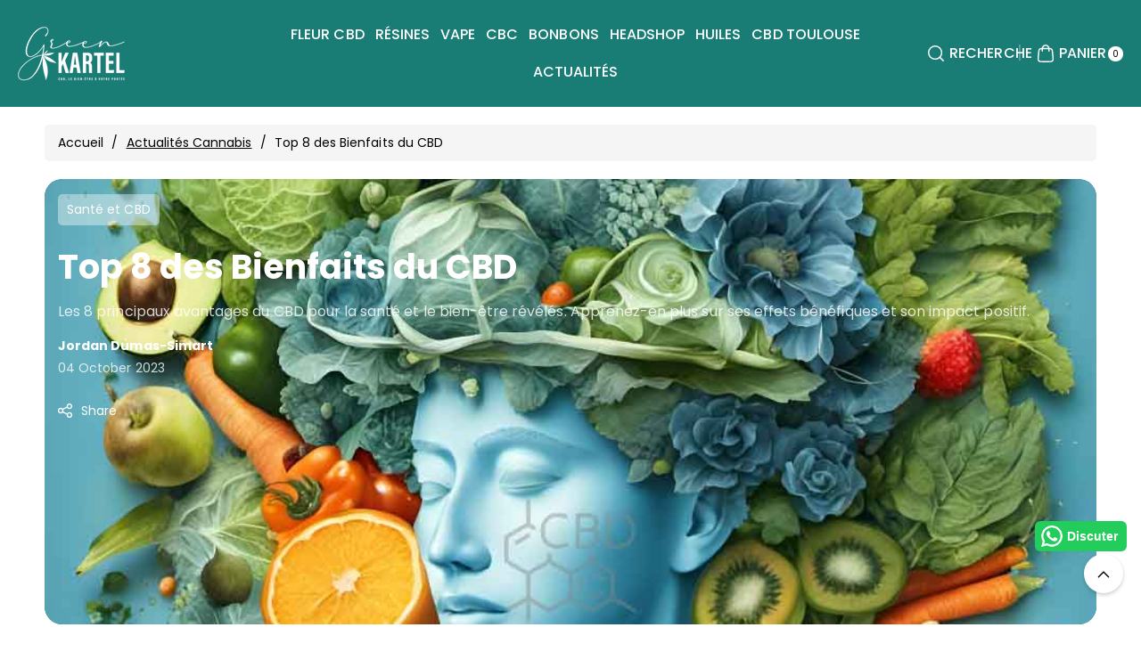

--- FILE ---
content_type: text/html; charset=utf-8
request_url: https://green-kartel.com/blogs/documentation-cbd/top-8-des-bienfaits-du-cbd
body_size: 37944
content:
<!doctype html><html class="js" lang="fr" >
  <head>
    <!-- TrustBox script -->
<script type="text/javascript" src="//widget.trustpilot.com/bootstrap/v5/tp.widget.bootstrap.min.js" async></script>
<!-- End TrustBox script -->

<!-- Google Tag Manager -->
<script>
(function(w,d,s,l,i){w[l]=w[l]||[];w[l].push({'gtm.start':
new Date().getTime(),event:'gtm.js'});var f=d.getElementsByTagName(s)[0],
j=d.createElement(s),dl=l!='dataLayer'?'&l='+l:'';j.async=true;j.src=
'https://www.googletagmanager.com/gtm.js?id='+i+dl;f.parentNode.insertBefore(j,f);
})(window,document,'script','dataLayer','GTM-5CM62CFZ');
</script>
<!-- End Google Tag Manager -->
    <meta charset="utf-8">
    <meta http-equiv="X-UA-Compatible" content="IE=edge">
    <meta name="viewport" content="width=device-width,initial-scale=1">
    <meta name="theme-color" content="">
    <link rel="canonical" href="https://green-kartel.com/blogs/documentation-cbd/top-8-des-bienfaits-du-cbd"><link rel="icon" type="image/png" href="//green-kartel.com/cdn/shop/files/schemaplus_organization_logo.png?crop=center&height=32&v=1763115209&width=32"><link rel="preconnect" href="https://fonts.shopifycdn.com" crossorigin><title>
      Top 8 des Bienfaits du CBD
 &ndash; Green Kartel</title>

    
      <meta name="description" content="Les 8 principaux avantages du CBD pour la santé et le bien-être révélés. Apprenez-en plus sur ses effets bénéfiques et son impact positif.">
    

    

<meta property="og:site_name" content="Green Kartel">
<meta property="og:url" content="https://green-kartel.com/blogs/documentation-cbd/top-8-des-bienfaits-du-cbd">
<meta property="og:title" content="Top 8 des Bienfaits du CBD">
<meta property="og:type" content="article">
<meta property="og:description" content="Les 8 principaux avantages du CBD pour la santé et le bien-être révélés. Apprenez-en plus sur ses effets bénéfiques et son impact positif."><meta property="og:image" content="http://green-kartel.com/cdn/shop/articles/top-8-bienfaits-cbd.jpg?v=1696369288">
  <meta property="og:image:secure_url" content="https://green-kartel.com/cdn/shop/articles/top-8-bienfaits-cbd.jpg?v=1696369288">
  <meta property="og:image:width" content="1000">
  <meta property="og:image:height" content="1000"><meta name="twitter:card" content="summary_large_image">
<meta name="twitter:title" content="Top 8 des Bienfaits du CBD">
<meta name="twitter:description" content="Les 8 principaux avantages du CBD pour la santé et le bien-être révélés. Apprenez-en plus sur ses effets bénéfiques et son impact positif.">


    <script src="//green-kartel.com/cdn/shop/t/125/assets/constants.js?v=132983761750457495441765467030" defer="defer"></script>
    <script src="//green-kartel.com/cdn/shop/t/125/assets/pubsub.js?v=158357773527763999511765467030" defer="defer"></script>
    <script src="//green-kartel.com/cdn/shop/t/125/assets/swiper-bundle.js?v=158681192701207392551765467030" defer="defer"></script>
    <script src="//green-kartel.com/cdn/shop/t/125/assets/global.js?v=171736392413317666571765467030" defer="defer"></script>
    <script src="//green-kartel.com/cdn/shop/t/125/assets/product-info.js?v=148655254773935133421765467030" defer="defer"></script>
    <script src="//green-kartel.com/cdn/shop/t/125/assets/product-model.js?v=56285008796734381901765467030" defer></script><script src="//green-kartel.com/cdn/shop/t/125/assets/animations.js?v=88693664871331136111765467029" defer="defer"></script><script src="//green-kartel.com/cdn/shop/t/125/assets/quick-add.js?v=151222117105129252371765467030" defer="defer"></script><script>window.performance && window.performance.mark && window.performance.mark('shopify.content_for_header.start');</script><meta name="google-site-verification" content="0K2jqyxWy6QwoPbA-oaBrG0xXlXNGATNOEUHyLancU4">
<meta name="facebook-domain-verification" content="v72nmpksjya3x7k6w68gspygsjp7yy">
<meta id="shopify-digital-wallet" name="shopify-digital-wallet" content="/56670191768/digital_wallets/dialog">
<link rel="alternate" type="application/atom+xml" title="Feed" href="/blogs/documentation-cbd.atom" />
<script async="async" src="/checkouts/internal/preloads.js?locale=fr-FR"></script>
<script id="shopify-features" type="application/json">{"accessToken":"d154aff4301cb916e6d4d98c81dedcda","betas":["rich-media-storefront-analytics"],"domain":"green-kartel.com","predictiveSearch":true,"shopId":56670191768,"locale":"fr"}</script>
<script>var Shopify = Shopify || {};
Shopify.shop = "green-kartel.myshopify.com";
Shopify.locale = "fr";
Shopify.currency = {"active":"EUR","rate":"1.0"};
Shopify.country = "FR";
Shopify.theme = {"name":"Koto","id":188056961368,"schema_name":"Koto","schema_version":"2.0.3","theme_store_id":3001,"role":"main"};
Shopify.theme.handle = "null";
Shopify.theme.style = {"id":null,"handle":null};
Shopify.cdnHost = "green-kartel.com/cdn";
Shopify.routes = Shopify.routes || {};
Shopify.routes.root = "/";</script>
<script type="module">!function(o){(o.Shopify=o.Shopify||{}).modules=!0}(window);</script>
<script>!function(o){function n(){var o=[];function n(){o.push(Array.prototype.slice.apply(arguments))}return n.q=o,n}var t=o.Shopify=o.Shopify||{};t.loadFeatures=n(),t.autoloadFeatures=n()}(window);</script>
<script id="shop-js-analytics" type="application/json">{"pageType":"article"}</script>
<script defer="defer" async type="module" src="//green-kartel.com/cdn/shopifycloud/shop-js/modules/v2/client.init-shop-cart-sync_INwxTpsh.fr.esm.js"></script>
<script defer="defer" async type="module" src="//green-kartel.com/cdn/shopifycloud/shop-js/modules/v2/chunk.common_YNAa1F1g.esm.js"></script>
<script type="module">
  await import("//green-kartel.com/cdn/shopifycloud/shop-js/modules/v2/client.init-shop-cart-sync_INwxTpsh.fr.esm.js");
await import("//green-kartel.com/cdn/shopifycloud/shop-js/modules/v2/chunk.common_YNAa1F1g.esm.js");

  window.Shopify.SignInWithShop?.initShopCartSync?.({"fedCMEnabled":true,"windoidEnabled":true});

</script>
<script>(function() {
  var isLoaded = false;
  function asyncLoad() {
    if (isLoaded) return;
    isLoaded = true;
    var urls = ["https:\/\/configs.carthike.com\/carthike.js?shop=green-kartel.myshopify.com","https:\/\/ecommplugins-scripts.trustpilot.com\/v2.1\/js\/header.min.js?settings=eyJrZXkiOiJxVkw5TDRWdHkwOTFCWGRzIiwicyI6InNrdSJ9\u0026v=2.5\u0026shop=green-kartel.myshopify.com","https:\/\/ecommplugins-scripts.trustpilot.com\/v2.1\/js\/success.min.js?settings=eyJrZXkiOiJxVkw5TDRWdHkwOTFCWGRzIiwicyI6InNrdSIsInQiOlsib3JkZXJzL2Z1bGZpbGxlZCJdLCJ2IjoiIiwiYSI6IlNob3BpZnktMjAyMS0wNCJ9\u0026shop=green-kartel.myshopify.com","https:\/\/ecommplugins-trustboxsettings.trustpilot.com\/green-kartel.myshopify.com.js?settings=1765373161014\u0026shop=green-kartel.myshopify.com"];
    for (var i = 0; i < urls.length; i++) {
      var s = document.createElement('script');
      s.type = 'text/javascript';
      s.async = true;
      s.src = urls[i];
      var x = document.getElementsByTagName('script')[0];
      x.parentNode.insertBefore(s, x);
    }
  };
  if(window.attachEvent) {
    window.attachEvent('onload', asyncLoad);
  } else {
    window.addEventListener('load', asyncLoad, false);
  }
})();</script>
<script id="__st">var __st={"a":56670191768,"offset":3600,"reqid":"6a284db3-37db-4dbc-bb2c-6ce10a5ff742-1768955469","pageurl":"green-kartel.com\/blogs\/documentation-cbd\/top-8-des-bienfaits-du-cbd","s":"articles-606568284504","u":"2d44460d0f51","p":"article","rtyp":"article","rid":606568284504};</script>
<script>window.ShopifyPaypalV4VisibilityTracking = true;</script>
<script id="captcha-bootstrap">!function(){'use strict';const t='contact',e='account',n='new_comment',o=[[t,t],['blogs',n],['comments',n],[t,'customer']],c=[[e,'customer_login'],[e,'guest_login'],[e,'recover_customer_password'],[e,'create_customer']],r=t=>t.map((([t,e])=>`form[action*='/${t}']:not([data-nocaptcha='true']) input[name='form_type'][value='${e}']`)).join(','),a=t=>()=>t?[...document.querySelectorAll(t)].map((t=>t.form)):[];function s(){const t=[...o],e=r(t);return a(e)}const i='password',u='form_key',d=['recaptcha-v3-token','g-recaptcha-response','h-captcha-response',i],f=()=>{try{return window.sessionStorage}catch{return}},m='__shopify_v',_=t=>t.elements[u];function p(t,e,n=!1){try{const o=window.sessionStorage,c=JSON.parse(o.getItem(e)),{data:r}=function(t){const{data:e,action:n}=t;return t[m]||n?{data:e,action:n}:{data:t,action:n}}(c);for(const[e,n]of Object.entries(r))t.elements[e]&&(t.elements[e].value=n);n&&o.removeItem(e)}catch(o){console.error('form repopulation failed',{error:o})}}const l='form_type',E='cptcha';function T(t){t.dataset[E]=!0}const w=window,h=w.document,L='Shopify',v='ce_forms',y='captcha';let A=!1;((t,e)=>{const n=(g='f06e6c50-85a8-45c8-87d0-21a2b65856fe',I='https://cdn.shopify.com/shopifycloud/storefront-forms-hcaptcha/ce_storefront_forms_captcha_hcaptcha.v1.5.2.iife.js',D={infoText:'Protégé par hCaptcha',privacyText:'Confidentialité',termsText:'Conditions'},(t,e,n)=>{const o=w[L][v],c=o.bindForm;if(c)return c(t,g,e,D).then(n);var r;o.q.push([[t,g,e,D],n]),r=I,A||(h.body.append(Object.assign(h.createElement('script'),{id:'captcha-provider',async:!0,src:r})),A=!0)});var g,I,D;w[L]=w[L]||{},w[L][v]=w[L][v]||{},w[L][v].q=[],w[L][y]=w[L][y]||{},w[L][y].protect=function(t,e){n(t,void 0,e),T(t)},Object.freeze(w[L][y]),function(t,e,n,w,h,L){const[v,y,A,g]=function(t,e,n){const i=e?o:[],u=t?c:[],d=[...i,...u],f=r(d),m=r(i),_=r(d.filter((([t,e])=>n.includes(e))));return[a(f),a(m),a(_),s()]}(w,h,L),I=t=>{const e=t.target;return e instanceof HTMLFormElement?e:e&&e.form},D=t=>v().includes(t);t.addEventListener('submit',(t=>{const e=I(t);if(!e)return;const n=D(e)&&!e.dataset.hcaptchaBound&&!e.dataset.recaptchaBound,o=_(e),c=g().includes(e)&&(!o||!o.value);(n||c)&&t.preventDefault(),c&&!n&&(function(t){try{if(!f())return;!function(t){const e=f();if(!e)return;const n=_(t);if(!n)return;const o=n.value;o&&e.removeItem(o)}(t);const e=Array.from(Array(32),(()=>Math.random().toString(36)[2])).join('');!function(t,e){_(t)||t.append(Object.assign(document.createElement('input'),{type:'hidden',name:u})),t.elements[u].value=e}(t,e),function(t,e){const n=f();if(!n)return;const o=[...t.querySelectorAll(`input[type='${i}']`)].map((({name:t})=>t)),c=[...d,...o],r={};for(const[a,s]of new FormData(t).entries())c.includes(a)||(r[a]=s);n.setItem(e,JSON.stringify({[m]:1,action:t.action,data:r}))}(t,e)}catch(e){console.error('failed to persist form',e)}}(e),e.submit())}));const S=(t,e)=>{t&&!t.dataset[E]&&(n(t,e.some((e=>e===t))),T(t))};for(const o of['focusin','change'])t.addEventListener(o,(t=>{const e=I(t);D(e)&&S(e,y())}));const B=e.get('form_key'),M=e.get(l),P=B&&M;t.addEventListener('DOMContentLoaded',(()=>{const t=y();if(P)for(const e of t)e.elements[l].value===M&&p(e,B);[...new Set([...A(),...v().filter((t=>'true'===t.dataset.shopifyCaptcha))])].forEach((e=>S(e,t)))}))}(h,new URLSearchParams(w.location.search),n,t,e,['guest_login'])})(!0,!0)}();</script>
<script integrity="sha256-4kQ18oKyAcykRKYeNunJcIwy7WH5gtpwJnB7kiuLZ1E=" data-source-attribution="shopify.loadfeatures" defer="defer" src="//green-kartel.com/cdn/shopifycloud/storefront/assets/storefront/load_feature-a0a9edcb.js" crossorigin="anonymous"></script>
<script data-source-attribution="shopify.dynamic_checkout.dynamic.init">var Shopify=Shopify||{};Shopify.PaymentButton=Shopify.PaymentButton||{isStorefrontPortableWallets:!0,init:function(){window.Shopify.PaymentButton.init=function(){};var t=document.createElement("script");t.src="https://green-kartel.com/cdn/shopifycloud/portable-wallets/latest/portable-wallets.fr.js",t.type="module",document.head.appendChild(t)}};
</script>
<script data-source-attribution="shopify.dynamic_checkout.buyer_consent">
  function portableWalletsHideBuyerConsent(e){var t=document.getElementById("shopify-buyer-consent"),n=document.getElementById("shopify-subscription-policy-button");t&&n&&(t.classList.add("hidden"),t.setAttribute("aria-hidden","true"),n.removeEventListener("click",e))}function portableWalletsShowBuyerConsent(e){var t=document.getElementById("shopify-buyer-consent"),n=document.getElementById("shopify-subscription-policy-button");t&&n&&(t.classList.remove("hidden"),t.removeAttribute("aria-hidden"),n.addEventListener("click",e))}window.Shopify?.PaymentButton&&(window.Shopify.PaymentButton.hideBuyerConsent=portableWalletsHideBuyerConsent,window.Shopify.PaymentButton.showBuyerConsent=portableWalletsShowBuyerConsent);
</script>
<script data-source-attribution="shopify.dynamic_checkout.cart.bootstrap">document.addEventListener("DOMContentLoaded",(function(){function t(){return document.querySelector("shopify-accelerated-checkout-cart, shopify-accelerated-checkout")}if(t())Shopify.PaymentButton.init();else{new MutationObserver((function(e,n){t()&&(Shopify.PaymentButton.init(),n.disconnect())})).observe(document.body,{childList:!0,subtree:!0})}}));
</script>
<script id="sections-script" data-sections="header" defer="defer" src="//green-kartel.com/cdn/shop/t/125/compiled_assets/scripts.js?v=6731"></script>
<script>window.performance && window.performance.mark && window.performance.mark('shopify.content_for_header.end');</script> 

    <style data-shopify>
      @font-face {
  font-family: Poppins;
  font-weight: 400;
  font-style: normal;
  font-display: swap;
  src: url("//green-kartel.com/cdn/fonts/poppins/poppins_n4.0ba78fa5af9b0e1a374041b3ceaadf0a43b41362.woff2") format("woff2"),
       url("//green-kartel.com/cdn/fonts/poppins/poppins_n4.214741a72ff2596839fc9760ee7a770386cf16ca.woff") format("woff");
}


      @font-face {
  font-family: Poppins;
  font-weight: 300;
  font-style: normal;
  font-display: swap;
  src: url("//green-kartel.com/cdn/fonts/poppins/poppins_n3.05f58335c3209cce17da4f1f1ab324ebe2982441.woff2") format("woff2"),
       url("//green-kartel.com/cdn/fonts/poppins/poppins_n3.6971368e1f131d2c8ff8e3a44a36b577fdda3ff5.woff") format("woff");
}

      @font-face {
  font-family: Poppins;
  font-weight: 500;
  font-style: normal;
  font-display: swap;
  src: url("//green-kartel.com/cdn/fonts/poppins/poppins_n5.ad5b4b72b59a00358afc706450c864c3c8323842.woff2") format("woff2"),
       url("//green-kartel.com/cdn/fonts/poppins/poppins_n5.33757fdf985af2d24b32fcd84c9a09224d4b2c39.woff") format("woff");
}

      @font-face {
  font-family: Poppins;
  font-weight: 600;
  font-style: normal;
  font-display: swap;
  src: url("//green-kartel.com/cdn/fonts/poppins/poppins_n6.aa29d4918bc243723d56b59572e18228ed0786f6.woff2") format("woff2"),
       url("//green-kartel.com/cdn/fonts/poppins/poppins_n6.5f815d845fe073750885d5b7e619ee00e8111208.woff") format("woff");
}


      @font-face {
  font-family: Poppins;
  font-weight: 700;
  font-style: normal;
  font-display: swap;
  src: url("//green-kartel.com/cdn/fonts/poppins/poppins_n7.56758dcf284489feb014a026f3727f2f20a54626.woff2") format("woff2"),
       url("//green-kartel.com/cdn/fonts/poppins/poppins_n7.f34f55d9b3d3205d2cd6f64955ff4b36f0cfd8da.woff") format("woff");
}

      @font-face {
  font-family: Poppins;
  font-weight: 400;
  font-style: italic;
  font-display: swap;
  src: url("//green-kartel.com/cdn/fonts/poppins/poppins_i4.846ad1e22474f856bd6b81ba4585a60799a9f5d2.woff2") format("woff2"),
       url("//green-kartel.com/cdn/fonts/poppins/poppins_i4.56b43284e8b52fc64c1fd271f289a39e8477e9ec.woff") format("woff");
}

      @font-face {
  font-family: Poppins;
  font-weight: 700;
  font-style: italic;
  font-display: swap;
  src: url("//green-kartel.com/cdn/fonts/poppins/poppins_i7.42fd71da11e9d101e1e6c7932199f925f9eea42d.woff2") format("woff2"),
       url("//green-kartel.com/cdn/fonts/poppins/poppins_i7.ec8499dbd7616004e21155106d13837fff4cf556.woff") format("woff");
}

      @font-face {
  font-family: Poppins;
  font-weight: 700;
  font-style: normal;
  font-display: swap;
  src: url("//green-kartel.com/cdn/fonts/poppins/poppins_n7.56758dcf284489feb014a026f3727f2f20a54626.woff2") format("woff2"),
       url("//green-kartel.com/cdn/fonts/poppins/poppins_n7.f34f55d9b3d3205d2cd6f64955ff4b36f0cfd8da.woff") format("woff");
}


      
        :root,
        .color-background-1 {
          --color-background: 255,255,255;
        
          --gradient-background: #ffffff;
        

        

        --color-body-background: 255,255,255;


        --color-input-border: 238,238,238;
        --color-link-hover: 25,124,117;


        --color-foreground: 0,0,0;
        --color-background-contrast: 191,191,191;


        --color-button: 25,124,117;
        --color-button-text: 255,255,255;


        --color-button-hover: 0,0,0;
        --color-button-text-hover: 255,255,255;


        --color-secondary-button: 255,255,255;
        --color-secondary-button-text: 0,0,0;

        --color-link: 0,0,0;

        --color-badge-foreground: 0,0,0;
        --color-badge-background: 255,255,255;
        --color-badge-border: 0,0,0;
        --payment-terms-background-color: rgb(255 255 255);
      }
      
        
        .color-background-2 {
          --color-background: 234,234,234;
        
          --gradient-background: #eaeaea;
        

        

        --color-body-background: 255,255,255;


        --color-input-border: 204,204,204;
        --color-link-hover: 18,18,18;


        --color-foreground: 0,0,0;
        --color-background-contrast: 170,170,170;


        --color-button: 25,124,117;
        --color-button-text: 255,255,255;


        --color-button-hover: 0,0,0;
        --color-button-text-hover: 255,255,255;


        --color-secondary-button: 234,234,234;
        --color-secondary-button-text: 0,0,0;

        --color-link: 0,0,0;

        --color-badge-foreground: 0,0,0;
        --color-badge-background: 234,234,234;
        --color-badge-border: 0,0,0;
        --payment-terms-background-color: rgb(234 234 234);
      }
      
        
        .color-inverse {
          --color-background: 25,124,117;
        
          --gradient-background: #197c75;
        

        

        --color-body-background: 255,255,255;


        --color-input-border: 238,238,238;
        --color-link-hover: 170,170,170;


        --color-foreground: 255,255,255;
        --color-background-contrast: 4,18,17;


        --color-button: 255,255,255;
        --color-button-text: 0,0,0;


        --color-button-hover: 18,18,18;
        --color-button-text-hover: 255,255,255;


        --color-secondary-button: 25,124,117;
        --color-secondary-button-text: 255,255,255;

        --color-link: 255,255,255;

        --color-badge-foreground: 255,255,255;
        --color-badge-background: 25,124,117;
        --color-badge-border: 255,255,255;
        --payment-terms-background-color: rgb(25 124 117);
      }
      
        
        .color-accent-1 {
          --color-background: 236,237,242;
        
          --gradient-background: #ecedf2;
        

        

        --color-body-background: 255,255,255;


        --color-input-border: 238,238,238;
        --color-link-hover: 3,11,76;


        --color-foreground: 0,0,0;
        --color-background-contrast: 160,165,190;


        --color-button: 0,0,0;
        --color-button-text: 255,255,255;


        --color-button-hover: 3,11,76;
        --color-button-text-hover: 255,255,255;


        --color-secondary-button: 236,237,242;
        --color-secondary-button-text: 0,0,0;

        --color-link: 0,0,0;

        --color-badge-foreground: 0,0,0;
        --color-badge-background: 236,237,242;
        --color-badge-border: 0,0,0;
        --payment-terms-background-color: rgb(236 237 242);
      }
      
        
        .color-accent-2 {
          --color-background: 171,211,190;
        
          --gradient-background: #abd3be;
        

        

        --color-body-background: 255,255,255;


        --color-input-border: 238,238,238;
        --color-link-hover: 25,124,117;


        --color-foreground: 255,255,255;
        --color-background-contrast: 87,167,125;


        --color-button: 255,255,255;
        --color-button-text: 0,0,0;


        --color-button-hover: 25,124,117;
        --color-button-text-hover: 255,255,255;


        --color-secondary-button: 171,211,190;
        --color-secondary-button-text: 255,255,255;

        --color-link: 255,255,255;

        --color-badge-foreground: 255,255,255;
        --color-badge-background: 171,211,190;
        --color-badge-border: 255,255,255;
        --payment-terms-background-color: rgb(171 211 190);
      }
      
        
        .color-scheme-e1c262c3-3be1-490c-839b-b80e7fb7ae2c {
          --color-background: 0,0,0;
        
          --gradient-background: linear-gradient(127deg, rgba(254, 217, 81, 1) 11%, rgba(255, 70, 199, 1) 81%);
        

        

        --color-body-background: 255,255,255;


        --color-input-border: 238,238,238;
        --color-link-hover: 3,11,76;


        --color-foreground: 255,255,255;
        --color-background-contrast: 128,128,128;


        --color-button: 255,255,255;
        --color-button-text: 0,0,0;


        --color-button-hover: 3,11,76;
        --color-button-text-hover: 255,255,255;


        --color-secondary-button: 0,0,0;
        --color-secondary-button-text: 255,255,255;

        --color-link: 255,255,255;

        --color-badge-foreground: 255,255,255;
        --color-badge-background: 0,0,0;
        --color-badge-border: 255,255,255;
        --payment-terms-background-color: rgb(0 0 0);
      }
      
      body, .color-background-1, .color-background-2, .color-inverse, .color-accent-1, .color-accent-2, .color-scheme-e1c262c3-3be1-490c-839b-b80e7fb7ae2c {
        color: rgba(var(--color-foreground));
        background-color: rgb(var(--color-background));
      }

      :root {
        --font-body-family: Poppins, sans-serif;
        --font-body-style: normal;
        --font-body-weight: 400;

        --font-body-weight-bold: 700;

        --font-heading-family: Poppins, sans-serif;
        --font-heading-style: normal;
        --font-heading-weight: 700;

        --font-head-spacing: 0.0px;
        --font-body-spacing: 0.05px;

        --font-body-scale: 1.0;
        --font-heading-scale: 1.0;

        --page-width: 152rem;
        --page-width-margin: 0rem;

        
        --collection-card-text-alignment: ;
        --card-border-color: #eeeeee;

        --spacing-sections-desktop: 60px;
        --spacing-sections-mobile: 30px;

        --grid-desktop-vertical-spacing: 20px;
        --grid-desktop-horizontal-spacing: 20px;
        --grid-mobile-vertical-spacing: 10px;
        --grid-mobile-horizontal-spacing: 10px;


        --dprice-color: #000000;
        --addbtn-height: 44px;

        --image-radius: 20px;
        
        --content-radius: 10px;
        
        --buttons-radius: 26px;
        --button-text-style: capitalize;

        --inputs-radius: 26px;

        --variant-radius: 0px;
        --allvariant-radius: 4px;

        --popup-radius: 20px;

        --carousel-radius: 40px;

        --badge-corner-radius: 3.0rem;
        --badge-text-size: 10px;

        --sale-bg-color: #e60000;
        --sale-text-color: #ffffff;
        
        --sold-bg-color: #777777;
        --sold-text-color: #ffffff;

        --new-bg-color: #008539;
        --new-text-color: #ffffff;

        --page-scroll-color: #030b4c;

        --header-announce-height: 0px;
        --header-secondmenu-height: 0px;
        --header-sticky-height: 0px;



      }

      *,
      *::before,
      *::after {
        box-sizing: inherit;
      }

      html {
        box-sizing: border-box;
        font-size: calc(var(--font-body-scale) * 62.5%);
        height: 100%;
      }

      body {
        /* display: grid;
        grid-template-rows: auto auto 1fr auto; */
        grid-template-columns: 100%;
        min-height: 100%;
        margin: 0;
        font-size: calc(var(--font-body-scale) * 14px);
        letter-spacing: var(--font-body-spacing);
        line-height: calc(1 + 0.8 / var(--font-body-scale));
        font-family: var(--font-body-family);
        font-style: var(--font-body-style);
        font-weight: var(--font-body-weight);
        color: rgb(var(--color-foreground));
        background: rgb(var(--color-body-background));
      }
    </style>
    <link rel="preload" as="style" href="//green-kartel.com/cdn/shop/t/125/assets/base.css?v=21090306146942036791765467029">
    <link href="//green-kartel.com/cdn/shop/t/125/assets/base.css?v=21090306146942036791765467029" rel="stylesheet" type="text/css" media="all" />

    <style data-shopify>

        .field__input, .select__select, .customer .field input, .customer select {
          background: transparent;
        }.button,.customer button, .shopify-payment-button__button--unbranded {
          overflow: hidden;
        }
        .button > span,.customer button > span {
          z-index: 1;
          position: relative;
          margin-top: -1px;
        }
        .button::before, .button::after,
        .customer button::before, .customer button::after,
        .shopify-payment-button__button--unbranded::before, .shopify-payment-button__button--unbranded::after {
          content: "";
          width:0;
          position: absolute;
          top: 0;
          bottom: 0;
          left: 0;
          right: 0;
          display: block;
          transition: var(--duration-medium) ease;
          background-color: rgba(var(--color-button-hover), var(--alpha-button-background));
          color: rgb(var(--color-button-text-hover));
          border-color: rgba(var(--color-button-hover), var(--alpha-button-background));
        }
        .shopify-payment-button__button--unbranded {
          z-index: 0
        }
        .shopify-payment-button__button--unbranded::before, .shopify-payment-button__button--unbranded::after  {
          z-index: -1
        }
        .card--standard.card--text .read_more_button a.button::before, .card--standard.card--text .read_more_button a.button::after {
          top: 0;
          bottom: 0;
          left: 0;
          right: 0;
        }
        .button:after, .customer button:after, .card--standard.card--text .read_more_button a.button::after,
        .shopify-payment-button__button--unbranded::after {
          left:auto;
          right:0;
        }
        .button:hover:before,.button:hover:after,
        .customer button:hover:before,.customer button:hover:after,
        .shopify-payment-button__button--unbranded:hover::before, .shopify-payment-button__button--unbranded:hover::after {
          width:50%;
        }
        .button--secondary.button:hover, .customer button.button--secondary:hover {
          background-color: transparent;
        }/* page scroll */
        .indicatorebar {
          position: fixed;
          top: 0;
          left: 0;
          width: 100%;
          height: 3px;
          z-index: 4;
        }
        .indicatorebar_inner {
          height: 3px;
          background-color: var(--page-scroll-color);
          transition: all 0.3s ease;
        }</style>
<link rel="preload" as="font" href="//green-kartel.com/cdn/fonts/poppins/poppins_n4.0ba78fa5af9b0e1a374041b3ceaadf0a43b41362.woff2" type="font/woff2" crossorigin><link rel="preload" as="font" href="//green-kartel.com/cdn/fonts/poppins/poppins_n7.56758dcf284489feb014a026f3727f2f20a54626.woff2" type="font/woff2" crossorigin><link rel="preload" as="style" href="//green-kartel.com/cdn/shop/t/125/assets/component-localization-form.css?v=167179046153840002951765467029">
      <link href="//green-kartel.com/cdn/shop/t/125/assets/component-localization-form.css?v=167179046153840002951765467029" rel="stylesheet" type="text/css" media="all" />
      <script src="//green-kartel.com/cdn/shop/t/125/assets/localization-form.js?v=172200614212132294651765467030" defer="defer"></script><link rel="preload" as="style" href="//green-kartel.com/cdn/shop/t/125/assets/swiper-bundle.css?v=119222516112993647361765467030">
    <link href="//green-kartel.com/cdn/shop/t/125/assets/swiper-bundle.css?v=119222516112993647361765467030" rel="stylesheet" type="text/css" media="all" />

    <script>
      if (Shopify.designMode) {
        document.documentElement.classList.add('shopify-design-mode');
      }
    </script>
  <!-- BEGIN app block: shopify://apps/schema-plus-for-seo/blocks/schemaplus_app_embed/0199c405-aef8-7230-87a6-aacc5fab62ed --><script src="https://cdn.shopify.com/extensions/019bdb8e-e5a7-79b7-83c6-b46920ee1f83/schemaplus-schemafiles-67/assets/loader.min.js" async></script><!-- BEGIN app snippet: articles --><script type="application/ld+json" class="schemaplus-schema">[ { "@context":"http://schema.org", "@type":"BlogPosting", "@id": "https://green-kartel.com/blogs/documentation-cbd/top-8-des-bienfaits-du-cbd#article_sp_schemaplus",  "author": { "@type": "Person",  "name": "Jordan Dumas-Simart",  "description": null, "email": "green.kartel.service@gmail.com",  "image":{ "@type":"ImageObject", "width":"96", "height":"96", "url":"https://green-kartel.com/cdn/shop/users/avatar_250x250_crop_center_0d647256-d7f8-46ed-bad3-8f5161cfa3d8.png?v=1632116327&width=1200" },  "url": "https:\/\/green-kartel.com\/search?type=article\u0026q=Jordan+Dumas-Simart" } ,  "creator": { "@type": "Person",  "name": "Jordan Dumas-Simart",  "description": null, "email": "green.kartel.service@gmail.com",  "image":{ "@type":"ImageObject", "width":"96", "height":"96", "url":"https://green-kartel.com/cdn/shop/users/avatar_250x250_crop_center_0d647256-d7f8-46ed-bad3-8f5161cfa3d8.png?v=1632116327&width=1200" },  "url": "https:\/\/green-kartel.com\/search?type=article\u0026q=Jordan+Dumas-Simart" } ,  "articleBody": "\n\nSommaire :\n\nFournir une action anti-inflammatoire intense\nProposer un soulagement naturel de la douleur\nDiminuer l'anxiété et le stress\nApaiser les affections neurologiques et les crises épileptiques\nContrecarrer la dégradation cellulaire\nFavoriser un sommeil réparateur\nMettre fin à la consommation de cannabis\nLe CBD est-il légal ?\n\nComment tirer parti des bienfaits du CBD ?\n\nHuile de CBD\nFleurs de CBD\nRésine de CBD\nBonbons de CBD\n\n\n\nCannabidiol : quelles sont les contre-indications à connaître ?\n\nEn présence de soucis cardiaques ou vasculaires\nCertains effets indésirables à considérer\n\n\n\n\nLes 8 principaux avantages du CBD pour la santé et le bien-être révélés. Apprenez-en plus sur ses effets bénéfiques et son impact positif.\nVoici les 8 bienfaits du CBD les plus courants :\n1. Fournir une action anti-inflammatoire intense\nLe CBD est reconnu pour ses vertus anti-inflammatoires, qui se révèlent efficaces face aux maux et inflammations persistantes. Ces inflammations peuvent provenir de diverses affections comme l'arthrite, les tensions musculaires, les céphalées, les inconforts menstruels, les problèmes digestifs, les pathologies auto-immunes, parmi d'autres.\nLe CBD fonctionne en modulant la réponse du système immunitaire, ce qui permet de réduire l'inflammation et de soulager la douleur. Des études ont montré que le CBD peut être un anti-inflammatoire efficace, sans provoquer d'effets secondaires indésirables.\nIl existe plusieurs façons d'utiliser le CBD pour fournir une action anti-inflammatoire intense. Voici quelques-unes des méthodes les plus courantes :\n\nHuile de CBD : L'huile de CBD peut être ingérée directement ou ajoutée à des aliments ou des boissons.\nCrème au CBD : Les crèmes au CBD peuvent être appliquées localement sur les zones douloureuses ou enflammées. Elles agissent en réduisant l'inflammation et en soulageant la douleur.\nCapsules de CBD : Les capsules de CBD sont une autre option pour ceux qui préfèrent prendre des suppléments par voie orale.\n\n\nIl est important de noter que le dosage du CBD peuvent varier en fonction de la condition à traiter et de la gravité de l'inflammation. Il est recommandé de consulter un professionnel de la santé avant de commencer à utiliser du CBD pour traiter une inflammation chronique.\n2. Proposer un soulagement naturel de la douleur\nLe CBD est de plus en plus reconnu pour ses propriétés analgésiques et anti-inflammatoires. C'est pourquoi il est devenu un choix populaire pour ceux qui cherchent un moyen naturel de soulager la douleur.\nDes études ont montré que le CBD peut aider à soulager les douleurs chroniques, les maux de tête, les douleurs musculaires et articulaires, et même les douleurs liées aux inflammations. Le CBD peut également être utilisé pour atténuer les douleurs menstruelles ou les céphalées.\nLe CBD agit en interagissant avec le système endocannabinoïde, qui est responsable de la régulation de divers processus physiologiques, y compris la douleur. En se liant aux récepteurs cannabinoïdes du système endocannabinoïde, le CBD peut aider à réduire l'inflammation et la douleur.\nIl est important de noter que le CBD ne fonctionne pas de la même manière que les analgésiques traditionnels. Il ne provoque pas de dépendance et n'a pas les mêmes effets secondaires que les médicaments sur ordonnance.\n3. Diminuer l'anxiété et le stress\nLe CBD est de plus en plus prisé pour atténuer les tensions et les préoccupations chez les individus. Les recherches indiquent qu'il exerce un effet bénéfique sur le système nerveux, contribuant à alléger ces états émotionnels.\nUne enquête a été réalisée sur des jeunes de 12 à 25 ans diagnostiqués avec des troubles émotionnels. Les constatations ont révélé une diminution de la sévérité des crises d'angoisse chez les sujets. Par ailleurs, un autre travail de recherche a démontré son efficacité pour atténuer les tensions chez ceux touchés par le syndrome post-traumatique.\nLe CBD peut également être utile face à des situations sociales éprouvantes, telles que s'exprimer en public, et pour moduler des variations d'humeur. Il se présente comme une solution naturelle pour apaiser et soulager certaines inquiétudes.\n4. Apaiser les affections neurologiques et les crises épileptiques\nLe CBD est de plus en plus reconnu pour ses propriétés bénéfiques pour les affections neurologiques, y compris les crises d'épilepsie. Les études scientifiques ont montré que le CBD peut réduire la fréquence des crises d'épilepsie d'au moins 50% chez la moitié des patients, dans le cas de certaines formes d'épilepsie. On peut donc considérer le CBD comme un anti-épileptique naturel dont l'efficacité est comparable aux anti-épileptiques médicamenteux.\nLe CBD fonctionne en régulant l'activité des récepteurs cannabinoïdes dans le système nerveux central. Les récepteurs CB1 sont présents dans le cerveau et les récepteurs CB2 sont présents dans le système immunitaire. Le CBD peut activer ces récepteurs pour réduire l'inflammation et la douleur, ainsi que pour réguler l'activité électrique dans le cerveau.\nLe CBD peut également aider à réduire les effets secondaires des médicaments anti-épileptiques, tels que la fatigue, la somnolence et les nausées. Cela peut améliorer la qualité de vie des patients épileptiques en leur permettant de fonctionner normalement sans être affectés par les effets secondaires des médicaments.\n5. Contrecarrer la dégradation cellulaire\nLe CBD est connu pour ses propriétés antioxydantes, ce qui signifie qu'il peut aider à protéger les cellules contre les dommages causés par les radicaux libres. Les radicaux libres sont des molécules instables qui peuvent endommager les cellules saines et contribuer au vieillissement prématuré et à diverses maladies.\nLes recherches indiquent que le CBD peut contribuer à diminuer le stress oxydatif, participant ainsi à la prévention de la détérioration cellulaire. Ce type de stress résulte d'un déséquilibre entre les radicaux libres et les antioxydants dans l'organisme. Plusieurs éléments, comme la pollution, le tabac, l'alcool ou encore une alimentation inadaptée, peuvent en être à l'origine.\nLe CBD peut également aider à stimuler la production d'antioxydants naturels, tels que le glutathion. Le glutathion est un antioxydant puissant qui aide à protéger les cellules contre les dommages oxydatifs.\nEn outre, le CBD peut aider à protéger les cellules nerveuses contre les dommages causés par l'inflammation. Des études ont montré que le CBD peut aider à réduire l'inflammation, ce qui peut aider à prévenir les dommages aux cellules nerveuses et à réduire le risque de maladies neurodégénératives telles que la maladie d'Alzheimer et la maladie de Parkinson.\n6. Améliorer les affections cutanées et combattre l'acné\nLe CBD peut être bénéfique pour les affections cutanées telles que l'acné, l'eczéma et le psoriasis. Les propriétés anti-inflammatoires et antibactériennes du CBD peuvent aider à réduire l'inflammation et à combattre les bactéries qui causent l'acné.\nEn utilisant des produits topiques contenant du CBD, les personnes souffrant d'acné peuvent réduire l'inflammation, les rougeurs et les irritations associées à cette affection cutanée. Les produits topiques peuvent également aider à réduire la production de sébum, qui est une cause majeure de l'acné.\nDe plus, le CBD peut aider à réguler la production de kératine, qui est une protéine présente dans la peau. Une production excessive de kératine peut entraîner une accumulation de cellules mortes de la peau, qui peuvent obstruer les pores et causer l'acné.\nLes produits topiques contenant du CBD peuvent également aider à réduire les cicatrices d'acné et à améliorer la texture de la peau. Les propriétés antioxydantes du CBD peuvent aider à réduire les dommages causés par les radicaux libres, ce qui peut contribuer à une peau plus saine et plus jeune.\n7. Favoriser un sommeil réparateur\nLe CBD est de plus en plus utilisé pour aider les personnes souffrant de troubles du sommeil à obtenir un sommeil réparateur. En effet, le CBD a des propriétés relaxantes et apaisantes qui peuvent aider à calmer l'esprit et à favoriser l'endormissement.\nLe CBD agit sur le système endocannabinoïde, qui régule de nombreux processus physiologiques, y compris le sommeil. En stimulant ce système, le CBD peut aider à réguler les cycles de sommeil et à améliorer la qualité du sommeil.\nEn outre, le CBD peut aider à réduire les symptômes de l'anxiété et du stress, qui sont souvent des facteurs contribuant aux troubles du sommeil. En réduisant ces symptômes, le CBD peut aider à favoriser un sommeil plus profond et plus réparateur.\n8. Mettre fin à la consommation de cannabis\nLe CBD est de plus en plus utilisé comme une alternative naturelle pour aider à mettre fin à la consommation de cannabis. Les recherches suggèrent que le CBD peut aider à réduire les symptômes de sevrage associés à l'arrêt du cannabis, tels que l'anxiété, l'insomnie, l'irritabilité et la dépression.\nLe Dr Donnadieu Rigole, psychiatre spécialisé dans les addictions, note que même chez les personnes très motivées, les traitements de première intention peuvent échouer. Cependant, l'utilisation de CBD peut aider à réduire les symptômes de sevrage et à faciliter la transition vers une vie sans cannabis.\nLe CBD peut être utilisé de différentes manières pour aider à arrêté de fumer du cannabis. Par exemple, il peut être consommé sous forme de capsules, d'huile, de gommes à mâcher ou de vaporisateur. \nLe CBD est-il légal ?\nEn France, le CBD est légal tant qu'il contient moins de 0,2 % de THC, la substance psychoactive du cannabis. Cela signifie que les produits contenant du CBD peuvent être vendus et consommés en toute légalité, à condition qu'ils respectent cette limite de THC.\nCependant, il y a encore un flou juridique autour du CBD en France. Bien que la Cour de cassation ait rendu illégale son interdiction en juin 2021, il y a encore des incertitudes quant à la réglementation des produits à base de CBD. Les autorités françaises ont également émis des avertissements concernant la vente de certains produits contenant du CBD, tels que les fleurs de cannabis, qui sont considérées comme illégales.\nEn Europe, la législation sur le CBD varie d'un pays à l'autre. Dans certains pays, le CBD est considéré comme une substance illégale, tandis que dans d'autres, il est autorisé sous certaines conditions. Il est donc important de se renseigner sur les lois locales avant d'acheter ou de consommer des produits à base de CBD.\nComment tirer parti des bienfaits du CBD ?\n\n\nLe CBD, ou cannabidiol, est un composé présent dans le chanvre qui est de plus en plus populaire pour ses nombreux bienfaits pour la santé. Cependant, il peut être difficile de savoir comment tirer le meilleur parti du CBD. Voici quelques conseils sur la façon d'utiliser les différentes formes de CBD pour maximiser ses bienfaits.\nHuile de CBD\nL'huile de CBD est l'une des formes les plus courantes de CBD. Elle peut être utilisée de différentes manières, notamment en la prenant directement sous la langue, en l'ajoutant à des aliments ou en l'appliquant sur la peau. Pour tirer le meilleur parti de l'huile de CBD, voici quelques conseils :\n\nCommencez par une faible dose et augmentez progressivement jusqu'à ce que vous atteigniez l'effet souhaité.\nRecherchez des huiles de CBD de haute qualité provenant de sources fiables.\nUtilisez une huile de CBD à spectre complet pour bénéficier de tous les composés bénéfiques du chanvre.\n\n\nFleurs de CBD\nLes fleurs de CBD sont la forme la plus naturelle de CBD, car elles sont simplement les fleurs séchées de la plante de chanvre. Elles peuvent être utilisées de différentes manières, notamment en les fumant ou en les infusant dans de l'eau chaude pour faire du thé. Voici quelques conseils pour tirer le meilleur parti des fleurs de CBD :\n\nRecherchez des fleurs de CBD de haute qualité provenant de sources fiables.\nUtilisez un vaporisateur pour éviter les effets nocifs de la fumée.\nEssayez différentes souches pour trouver celle qui convient le mieux à vos besoins.\n\nPour en savoir plus sur les avantages des fleurs de CBD, je vous recommande de lire cet article approfondi : 4 bienfaits des fleurs CBD. Il offre des informations détaillées sur les bénéfices potentiels et comment intégrer les fleurs de CBD dans votre routine quotidienne.\n\nRésine de CBD\nLa résine de CBD est une forme concentrée de CBD qui peut être utilisée de différentes manières, notamment en la fumant ou en l'ajoutant à des aliments. Voici quelques conseils pour maximiser les bienfaits de la résine de CBD :\n\nRecherchez de la résine de CBD de haute qualité provenant de sources fiables.\nUtilisez une petite quantité à la fois pour éviter de trop consommer.\nEssayez différentes méthodes d'utilisation pour trouver celle qui convient le mieux à vos besoins.\n\n\nBonbons de CBD\nLes bonbons de CBD sont une forme pratique et agréable de CBD qui peut être consommée de manière discrète. Voici quelques conseils pour maximiser les bienfaits des bonbons de CBD :\n\nRecherchez des bonbons de CBD de haute qualité provenant de sources fiables.\nCommencez par une faible dose et augmentez progressivement jusqu'à ce que vous atteigniez l'effet souhaité.\nÉvitez de consommer trop de bonbons de CBD, car ils peuvent contenir du sucre ajouté.\n\n\nCannabidiol : quelles sont les contre-indications à connaître ?\nLe CBD est considéré comme une substance sûre et bien tolérée par la majorité des personnes qui l'utilisent. Cependant, il est important de connaître les contre-indications liées à sa consommation afin d'éviter tout risque pour la santé.\nEn présence de soucis cardiaques ou vasculaires\nLe CBD peut causer une légère diminution de la tension artérielle, ce qui peut être bénéfique pour certaines personnes souffrant d'hypertension. Cependant, cela peut être dangereux pour les personnes qui prennent des médicaments pour la tension artérielle ou qui ont des problèmes cardiaques ou vasculaires. Dans ces cas-là, il est recommandé de consulter un médecin avant de prendre du CBD.\nCertains effets indésirables à considérer\nBien que le CBD soit considéré comme sûr, certaines personnes peuvent ressentir des effets indésirables. Les effets secondaires les plus courants sont la somnolence, la fatigue et les changements d'appétit. Dans de rares cas, le CBD peut causer des nausées, des vomissements et de la diarrhée.\nDe plus, le CBD peut interagir avec certains médicaments, notamment les anticoagulants, les anticonvulsivants et les antibiotiques. Il est donc important de consulter un médecin avant de prendre du CBD si vous prenez déjà des médicaments.\n\n\nSources :\n\nhttps:\/\/www.nicovip.com\/blog\/bienfaits-du-cbd-n101#modalav\nhttps:\/\/equilibre-cbd.com\/blog\/pourquoi-prendre-cbd-bienfaits\/\nhttps:\/\/www.latribune.fr\/supplement\/huile-cbd-que-faut-il-savoir-quels-sont-les-bienfaits-839328.html\n\n", "comment": [  ], "commentCount": " 0", "dateCreated":"2023-10-03T16:44:10Z", "dateModified":"2024-01-16T11:50:18Z", "datePublished":"2023-10-04T00:04:45Z",  "description":"Les 8 principaux avantages du CBD pour la santé et le bien-être révélés. Apprenez-en plus sur ses effets bénéfiques et son impact positif.",  "headline":"Top 8 des Bienfaits du CBD",  "image": { "@type":"ImageObject", "width":"1000", "height":"1000", "url":"https://green-kartel.com/cdn/shop/articles/top-8-bienfaits-cbd.jpg?v=1696369288&width=1200" },  "keywords": [ "Santé et CBD" ], "mainEntityOfPage": { "@type": "WebPage", "@id": "https://green-kartel.com/blogs/documentation-cbd/top-8-des-bienfaits-du-cbd#webpage_sp_schemaplus" }, "publisher": { "@type": "Organization",  "logo": { "@type": "ImageObject", "name": "Green Kartel Logo Schema by SchemaPlus", "url": "https://cdn.shopify.com/s/files/1/0566/7019/1768/files/schemaplus_organization_logo_1170c97f-854a-453a-9ee2-404c6fe59449.png?v=1763118099" },  "name": "Green Kartel" },  "thumbnailUrl": "https://green-kartel.com/cdn/shop/articles/top-8-bienfaits-cbd.jpg?v=1696369288&width=1200",  "url":"https://green-kartel.com/blogs/documentation-cbd/top-8-des-bienfaits-du-cbd" } ]</script><!-- BEGIN app snippet: localBusiness --> <!-- END app snippet --><!-- BEGIN app snippet: faq --><!-- END app snippet --><!-- END app snippet --><!-- BEGIN app snippet: breadcrumbs --><script type="application/ld+json" class="schemaplus-schema"> { "@context": "http://schema.org", "@type": "BreadcrumbList", "name": "Green Kartel Breadcrumbs Schema by SchemaPlus", "itemListElement": [ { "@type": "ListItem", "position": 1, "item": { "@id": "https://green-kartel.com/blogs/documentation-cbd", "name": "Actualités Cannabis" } }, { "@type": "ListItem", "position": 2, "item": { "@id": "https://green-kartel.com/blogs/documentation-cbd/top-8-des-bienfaits-du-cbd", "name": "Top 8 des Bienfaits du CBD" } } ] }  </script><!-- END app snippet --><!-- END app block --><!-- BEGIN app block: shopify://apps/ck-whatsapp/blocks/app-embed-block/ce4c5d89-06d5-4502-b18d-35d424a3f693 --><!-- END app block --><!-- BEGIN app block: shopify://apps/sitemap-noindex-pro-seo/blocks/app-embed/4d815e2c-5af0-46ba-8301-d0f9cf660031 -->
<!-- END app block --><!-- BEGIN app block: shopify://apps/sitemap-noindex-pro-seo/blocks/html-sitemap-styler/4d815e2c-5af0-46ba-8301-d0f9cf660031 -->


<!-- END app block --><!-- BEGIN app block: shopify://apps/eg-auto-add-to-cart/blocks/app-embed/0f7d4f74-1e89-4820-aec4-6564d7e535d2 -->










  
    <script
      async
      type="text/javascript"
      src="https://cdn.506.io/eg/script.js?shop=green-kartel.myshopify.com&v=7"
    ></script>
  



  <meta id="easygift-shop" itemid="c2hvcF8kXzE3Njg5NTU0Njk=" content="{&quot;isInstalled&quot;:true,&quot;installedOn&quot;:&quot;2024-02-05T18:17:01.189Z&quot;,&quot;appVersion&quot;:&quot;3.0&quot;,&quot;subscriptionName&quot;:&quot;Standard&quot;,&quot;cartAnalytics&quot;:true,&quot;freeTrialEndsOn&quot;:null,&quot;settings&quot;:{&quot;reminderBannerStyle&quot;:{&quot;position&quot;:{&quot;horizontal&quot;:&quot;right&quot;,&quot;vertical&quot;:&quot;bottom&quot;},&quot;closingMode&quot;:&quot;doNotAutoClose&quot;,&quot;cssStyles&quot;:&quot;&quot;,&quot;displayAfter&quot;:5,&quot;headerText&quot;:&quot;&quot;,&quot;imageUrl&quot;:null,&quot;primaryColor&quot;:&quot;#000000&quot;,&quot;reshowBannerAfter&quot;:&quot;everyNewSession&quot;,&quot;selfcloseAfter&quot;:5,&quot;showImage&quot;:false,&quot;subHeaderText&quot;:&quot;&quot;},&quot;addedItemIdentifier&quot;:&quot;_Gifted&quot;,&quot;ignoreOtherAppLineItems&quot;:null,&quot;customVariantsInfoLifetimeMins&quot;:1440,&quot;redirectPath&quot;:null,&quot;ignoreNonStandardCartRequests&quot;:false,&quot;bannerStyle&quot;:{&quot;position&quot;:{&quot;horizontal&quot;:&quot;right&quot;,&quot;vertical&quot;:&quot;bottom&quot;},&quot;cssStyles&quot;:null,&quot;primaryColor&quot;:&quot;#000000&quot;},&quot;themePresetId&quot;:null,&quot;notificationStyle&quot;:{&quot;position&quot;:{&quot;horizontal&quot;:null,&quot;vertical&quot;:null},&quot;cssStyles&quot;:null,&quot;duration&quot;:null,&quot;hasCustomizations&quot;:false,&quot;primaryColor&quot;:null},&quot;fetchCartData&quot;:false,&quot;useLocalStorage&quot;:{&quot;enabled&quot;:false,&quot;expiryMinutes&quot;:null},&quot;popupStyle&quot;:{&quot;closeModalOutsideClick&quot;:true,&quot;priceShowZeroDecimals&quot;:true,&quot;addButtonText&quot;:null,&quot;cssStyles&quot;:null,&quot;dismissButtonText&quot;:null,&quot;hasCustomizations&quot;:false,&quot;imageUrl&quot;:null,&quot;outOfStockButtonText&quot;:null,&quot;primaryColor&quot;:null,&quot;secondaryColor&quot;:null,&quot;showProductLink&quot;:false,&quot;subscriptionLabel&quot;:&quot;Subscription Plan&quot;},&quot;refreshAfterBannerClick&quot;:false,&quot;disableReapplyRules&quot;:false,&quot;disableReloadOnFailedAddition&quot;:false,&quot;autoReloadCartPage&quot;:false,&quot;ajaxRedirectPath&quot;:null,&quot;allowSimultaneousRequests&quot;:false,&quot;applyRulesOnCheckout&quot;:false,&quot;enableCartCtrlOverrides&quot;:true,&quot;customRedirectFromCart&quot;:null,&quot;scriptSettings&quot;:{&quot;branding&quot;:{&quot;show&quot;:false,&quot;removalRequestSent&quot;:null},&quot;productPageRedirection&quot;:{&quot;enabled&quot;:false,&quot;products&quot;:[],&quot;redirectionURL&quot;:&quot;\/&quot;},&quot;debugging&quot;:{&quot;enabled&quot;:false,&quot;enabledOn&quot;:null,&quot;stringifyObj&quot;:false},&quot;customCSS&quot;:null,&quot;delayUpdates&quot;:2000,&quot;decodePayload&quot;:false,&quot;hideAlertsOnFrontend&quot;:false,&quot;removeEGPropertyFromSplitActionLineItems&quot;:false,&quot;fetchProductInfoFromSavedDomain&quot;:false,&quot;enableBuyNowInterceptions&quot;:false,&quot;removeProductsAddedFromExpiredRules&quot;:false,&quot;useFinalPrice&quot;:false,&quot;hideGiftedPropertyText&quot;:false,&quot;fetchCartDataBeforeRequest&quot;:false}},&quot;translations&quot;:null,&quot;defaultLocale&quot;:&quot;fr&quot;,&quot;shopDomain&quot;:&quot;green-kartel.com&quot;}">


<script defer>
  (async function() {
    try {

      const blockVersion = "v3"
      if (blockVersion != "v3") {
        return
      }

      let metaErrorFlag = false;
      if (metaErrorFlag) {
        return
      }

      // Parse metafields as JSON
      const metafields = {"easygift-rule-65c128f9a2f49de72130493d":{"schedule":{"enabled":false,"starts":null,"ends":null},"trigger":{"productTags":{"targets":[],"collectionInfo":null,"sellingPlan":null},"type":"cartValue","minCartValue":89,"hasUpperCartValue":false,"upperCartValue":null,"products":[],"collections":[],"conditionMin":null,"conditionMax":null,"collectionSellingPlanType":null,"condition":null},"action":{"notification":{"enabled":false,"headerText":null,"subHeaderText":null,"showImage":false,"imageUrl":""},"discount":{"issue":null,"type":"app","discountType":null,"title":"10g offerts","createdByEasyGift":true,"easygiftAppDiscount":true,"value":100,"id":"gid:\/\/shopify\/DiscountAutomaticNode\/2176911999320"},"popupOptions":{"showVariantsSeparately":false,"headline":"Choisissez votre cadeau","subHeadline":"10g offerts","showItemsPrice":false,"popupDismissable":false,"imageUrl":null,"persistPopup":false,"rewardQuantity":1,"showDiscountedPrice":false,"hideOOSItems":false},"banner":{"enabled":false,"headerText":null,"subHeaderText":null,"showImage":false,"imageUrl":null,"displayAfter":"5","closingMode":"doNotAutoClose","selfcloseAfter":"5","reshowBannerAfter":"everyNewSession","redirectLink":null},"type":"offerToCustomer","products":[{"handle":"banana-kush-fleur-de-cbd","title":"Banana Kush  Trim CBD 6%","id":"7921281007834","gid":"gid:\/\/shopify\/Product\/7921281007834","hasOnlyDefaultVariant":false,"variants":[{"title":"10","displayName":"Banana Kush  Trim CBD 6% - 10","id":"48520599011672","gid":"gid:\/\/shopify\/ProductVariant\/48520599011672","showVariantName":false}],"translatedHandles":[]},{"handle":"skunk","title":"Skunk Greenhouse","id":"6870546120856","gid":"gid:\/\/shopify\/Product\/6870546120856","hasOnlyDefaultVariant":false,"variants":[{"title":"2","displayName":"Skunk Greenhouse - 2","id":"55533443219800","gid":"gid:\/\/shopify\/ProductVariant\/55533443219800","showVariantName":false,"alerts":[{"type":"outOfStock","triggered":false}]}],"translatedHandles":[]}],"limit":1,"preventProductRemoval":false,"addAvailableProducts":false},"targeting":{"link":{"destination":null,"data":null,"cookieLifetime":14},"additionalCriteria":{"geo":{"include":[],"exclude":[]},"type":null,"customerTags":[],"customerTagsExcluded":[],"customerId":[],"orderCount":null,"hasOrderCountMax":false,"orderCountMax":null,"totalSpent":null,"hasTotalSpentMax":false,"totalSpentMax":null},"type":"all"},"settings":{"worksInReverse":true,"runsOncePerSession":false,"preventAddedItemPurchase":false,"showReminderBanner":false},"_id":"65c128f9a2f49de72130493d","name":"A partir de 89€ d'achats = 10G OFFERTS","store":"65c12615ba8c04004779bfb8","shop":"green-kartel","active":true,"createdAt":"2024-02-05T18:29:13.463Z","updatedAt":"2025-12-20T00:59:35.460Z","__v":0,"translations":null},"easygift-rule-65def13c23c1747221833ac6":{"schedule":{"enabled":false,"starts":null,"ends":null},"trigger":{"productTags":{"targets":[],"collectionInfo":null,"sellingPlan":null},"type":"cartValue","minCartValue":25,"hasUpperCartValue":false,"upperCartValue":null,"products":[],"collections":[],"condition":null,"conditionMin":null,"conditionMax":null,"collectionSellingPlanType":null},"action":{"notification":{"enabled":false,"headerText":null,"subHeaderText":null,"showImage":false,"imageUrl":""},"discount":{"easygiftAppDiscount":false,"discountType":null,"type":"shpAutomatic","title":"offerts pré roulé","id":"gid:\/\/shopify\/DiscountAutomaticNode\/1654526968152","createdByEasyGift":true,"value":100,"issue":null,"code":null},"popupOptions":{"showVariantsSeparately":false,"headline":null,"subHeadline":null,"showItemsPrice":false,"popupDismissable":false,"imageUrl":null,"persistPopup":false,"rewardQuantity":1,"showDiscountedPrice":false,"hideOOSItems":false},"banner":{"enabled":false,"headerText":null,"subHeaderText":null,"showImage":false,"imageUrl":null,"displayAfter":"5","closingMode":"doNotAutoClose","selfcloseAfter":"5","reshowBannerAfter":"everyNewSession","redirectLink":null},"type":"addAutomatically","products":[{"name":"Feuilles Slim - Papier à Rouler - Default Title","variantId":"55349755052376","variantGid":"gid:\/\/shopify\/ProductVariant\/55349755052376","productGid":"gid:\/\/shopify\/Product\/15211316445528","quantity":1,"handle":"feuilles-slim","price":"1.50","alerts":[{"type":"outOfStock","triggered":false}]}],"limit":1,"preventProductRemoval":false,"addAvailableProducts":false},"targeting":{"link":{"destination":null,"data":null,"cookieLifetime":14},"additionalCriteria":{"geo":{"include":[],"exclude":[]},"type":null,"customerTags":[],"customerTagsExcluded":[],"customerId":[],"orderCount":null,"hasOrderCountMax":false,"orderCountMax":null,"totalSpent":null,"hasTotalSpentMax":false,"totalSpentMax":null},"type":"all"},"settings":{"worksInReverse":true,"runsOncePerSession":false,"preventAddedItemPurchase":false,"showReminderBanner":false},"_id":"65def13c23c1747221833ac6","name":"25€ Slim offert","store":"65c12615ba8c04004779bfb8","shop":"green-kartel","active":true,"createdAt":"2024-02-28T08:39:24.262Z","updatedAt":"2025-11-14T12:30:38.950Z","__v":0,"translations":null}};

      // Process metafields in JavaScript
      let savedRulesArray = [];
      for (const [key, value] of Object.entries(metafields)) {
        if (value) {
          for (const prop in value) {
            // avoiding Object.Keys for performance gain -- no need to make an array of keys.
            savedRulesArray.push(value);
            break;
          }
        }
      }

      const metaTag = document.createElement('meta');
      metaTag.id = 'easygift-rules';
      metaTag.content = JSON.stringify(savedRulesArray);
      metaTag.setAttribute('itemid', 'cnVsZXNfJF8xNzY4OTU1NDY5');

      document.head.appendChild(metaTag);
      } catch (err) {
        
      }
  })();
</script>


  <script
    type="text/javascript"
    defer
  >

    (function () {
      try {
        window.EG_INFO = window.EG_INFO || {};
        var shopInfo = {"isInstalled":true,"installedOn":"2024-02-05T18:17:01.189Z","appVersion":"3.0","subscriptionName":"Standard","cartAnalytics":true,"freeTrialEndsOn":null,"settings":{"reminderBannerStyle":{"position":{"horizontal":"right","vertical":"bottom"},"closingMode":"doNotAutoClose","cssStyles":"","displayAfter":5,"headerText":"","imageUrl":null,"primaryColor":"#000000","reshowBannerAfter":"everyNewSession","selfcloseAfter":5,"showImage":false,"subHeaderText":""},"addedItemIdentifier":"_Gifted","ignoreOtherAppLineItems":null,"customVariantsInfoLifetimeMins":1440,"redirectPath":null,"ignoreNonStandardCartRequests":false,"bannerStyle":{"position":{"horizontal":"right","vertical":"bottom"},"cssStyles":null,"primaryColor":"#000000"},"themePresetId":null,"notificationStyle":{"position":{"horizontal":null,"vertical":null},"cssStyles":null,"duration":null,"hasCustomizations":false,"primaryColor":null},"fetchCartData":false,"useLocalStorage":{"enabled":false,"expiryMinutes":null},"popupStyle":{"closeModalOutsideClick":true,"priceShowZeroDecimals":true,"addButtonText":null,"cssStyles":null,"dismissButtonText":null,"hasCustomizations":false,"imageUrl":null,"outOfStockButtonText":null,"primaryColor":null,"secondaryColor":null,"showProductLink":false,"subscriptionLabel":"Subscription Plan"},"refreshAfterBannerClick":false,"disableReapplyRules":false,"disableReloadOnFailedAddition":false,"autoReloadCartPage":false,"ajaxRedirectPath":null,"allowSimultaneousRequests":false,"applyRulesOnCheckout":false,"enableCartCtrlOverrides":true,"customRedirectFromCart":null,"scriptSettings":{"branding":{"show":false,"removalRequestSent":null},"productPageRedirection":{"enabled":false,"products":[],"redirectionURL":"\/"},"debugging":{"enabled":false,"enabledOn":null,"stringifyObj":false},"customCSS":null,"delayUpdates":2000,"decodePayload":false,"hideAlertsOnFrontend":false,"removeEGPropertyFromSplitActionLineItems":false,"fetchProductInfoFromSavedDomain":false,"enableBuyNowInterceptions":false,"removeProductsAddedFromExpiredRules":false,"useFinalPrice":false,"hideGiftedPropertyText":false,"fetchCartDataBeforeRequest":false}},"translations":null,"defaultLocale":"fr","shopDomain":"green-kartel.com"};
        var productRedirectionEnabled = shopInfo.settings.scriptSettings.productPageRedirection.enabled;
        if (["Unlimited", "Enterprise"].includes(shopInfo.subscriptionName) && productRedirectionEnabled) {
          var products = shopInfo.settings.scriptSettings.productPageRedirection.products;
          if (products.length > 0) {
            var productIds = products.map(function(prod) {
              var productGid = prod.id;
              var productIdNumber = parseInt(productGid.split('/').pop());
              return productIdNumber;
            });
            var productInfo = null;
            var isProductInList = productIds.includes(productInfo.id);
            if (isProductInList) {
              var redirectionURL = shopInfo.settings.scriptSettings.productPageRedirection.redirectionURL;
              if (redirectionURL) {
                window.location = redirectionURL;
              }
            }
          }
        }

        
      } catch(err) {
      return
    }})()
  </script>



<!-- END app block --><script src="https://cdn.shopify.com/extensions/019bd918-36d3-7456-83ad-c3bacbe8401e/terms-relentless-132/assets/terms.js" type="text/javascript" defer="defer"></script>
<link href="https://cdn.shopify.com/extensions/019bd918-36d3-7456-83ad-c3bacbe8401e/terms-relentless-132/assets/style.min.css" rel="stylesheet" type="text/css" media="all">
<script src="https://cdn.shopify.com/extensions/019a80f9-1625-72ae-acb4-a68f4f57da5e/whatsapp-crm-dev-15/assets/carthike.js" type="text/javascript" defer="defer"></script>
<link href="https://monorail-edge.shopifysvc.com" rel="dns-prefetch">
<script>(function(){if ("sendBeacon" in navigator && "performance" in window) {try {var session_token_from_headers = performance.getEntriesByType('navigation')[0].serverTiming.find(x => x.name == '_s').description;} catch {var session_token_from_headers = undefined;}var session_cookie_matches = document.cookie.match(/_shopify_s=([^;]*)/);var session_token_from_cookie = session_cookie_matches && session_cookie_matches.length === 2 ? session_cookie_matches[1] : "";var session_token = session_token_from_headers || session_token_from_cookie || "";function handle_abandonment_event(e) {var entries = performance.getEntries().filter(function(entry) {return /monorail-edge.shopifysvc.com/.test(entry.name);});if (!window.abandonment_tracked && entries.length === 0) {window.abandonment_tracked = true;var currentMs = Date.now();var navigation_start = performance.timing.navigationStart;var payload = {shop_id: 56670191768,url: window.location.href,navigation_start,duration: currentMs - navigation_start,session_token,page_type: "article"};window.navigator.sendBeacon("https://monorail-edge.shopifysvc.com/v1/produce", JSON.stringify({schema_id: "online_store_buyer_site_abandonment/1.1",payload: payload,metadata: {event_created_at_ms: currentMs,event_sent_at_ms: currentMs}}));}}window.addEventListener('pagehide', handle_abandonment_event);}}());</script>
<script id="web-pixels-manager-setup">(function e(e,d,r,n,o){if(void 0===o&&(o={}),!Boolean(null===(a=null===(i=window.Shopify)||void 0===i?void 0:i.analytics)||void 0===a?void 0:a.replayQueue)){var i,a;window.Shopify=window.Shopify||{};var t=window.Shopify;t.analytics=t.analytics||{};var s=t.analytics;s.replayQueue=[],s.publish=function(e,d,r){return s.replayQueue.push([e,d,r]),!0};try{self.performance.mark("wpm:start")}catch(e){}var l=function(){var e={modern:/Edge?\/(1{2}[4-9]|1[2-9]\d|[2-9]\d{2}|\d{4,})\.\d+(\.\d+|)|Firefox\/(1{2}[4-9]|1[2-9]\d|[2-9]\d{2}|\d{4,})\.\d+(\.\d+|)|Chrom(ium|e)\/(9{2}|\d{3,})\.\d+(\.\d+|)|(Maci|X1{2}).+ Version\/(15\.\d+|(1[6-9]|[2-9]\d|\d{3,})\.\d+)([,.]\d+|)( \(\w+\)|)( Mobile\/\w+|) Safari\/|Chrome.+OPR\/(9{2}|\d{3,})\.\d+\.\d+|(CPU[ +]OS|iPhone[ +]OS|CPU[ +]iPhone|CPU IPhone OS|CPU iPad OS)[ +]+(15[._]\d+|(1[6-9]|[2-9]\d|\d{3,})[._]\d+)([._]\d+|)|Android:?[ /-](13[3-9]|1[4-9]\d|[2-9]\d{2}|\d{4,})(\.\d+|)(\.\d+|)|Android.+Firefox\/(13[5-9]|1[4-9]\d|[2-9]\d{2}|\d{4,})\.\d+(\.\d+|)|Android.+Chrom(ium|e)\/(13[3-9]|1[4-9]\d|[2-9]\d{2}|\d{4,})\.\d+(\.\d+|)|SamsungBrowser\/([2-9]\d|\d{3,})\.\d+/,legacy:/Edge?\/(1[6-9]|[2-9]\d|\d{3,})\.\d+(\.\d+|)|Firefox\/(5[4-9]|[6-9]\d|\d{3,})\.\d+(\.\d+|)|Chrom(ium|e)\/(5[1-9]|[6-9]\d|\d{3,})\.\d+(\.\d+|)([\d.]+$|.*Safari\/(?![\d.]+ Edge\/[\d.]+$))|(Maci|X1{2}).+ Version\/(10\.\d+|(1[1-9]|[2-9]\d|\d{3,})\.\d+)([,.]\d+|)( \(\w+\)|)( Mobile\/\w+|) Safari\/|Chrome.+OPR\/(3[89]|[4-9]\d|\d{3,})\.\d+\.\d+|(CPU[ +]OS|iPhone[ +]OS|CPU[ +]iPhone|CPU IPhone OS|CPU iPad OS)[ +]+(10[._]\d+|(1[1-9]|[2-9]\d|\d{3,})[._]\d+)([._]\d+|)|Android:?[ /-](13[3-9]|1[4-9]\d|[2-9]\d{2}|\d{4,})(\.\d+|)(\.\d+|)|Mobile Safari.+OPR\/([89]\d|\d{3,})\.\d+\.\d+|Android.+Firefox\/(13[5-9]|1[4-9]\d|[2-9]\d{2}|\d{4,})\.\d+(\.\d+|)|Android.+Chrom(ium|e)\/(13[3-9]|1[4-9]\d|[2-9]\d{2}|\d{4,})\.\d+(\.\d+|)|Android.+(UC? ?Browser|UCWEB|U3)[ /]?(15\.([5-9]|\d{2,})|(1[6-9]|[2-9]\d|\d{3,})\.\d+)\.\d+|SamsungBrowser\/(5\.\d+|([6-9]|\d{2,})\.\d+)|Android.+MQ{2}Browser\/(14(\.(9|\d{2,})|)|(1[5-9]|[2-9]\d|\d{3,})(\.\d+|))(\.\d+|)|K[Aa][Ii]OS\/(3\.\d+|([4-9]|\d{2,})\.\d+)(\.\d+|)/},d=e.modern,r=e.legacy,n=navigator.userAgent;return n.match(d)?"modern":n.match(r)?"legacy":"unknown"}(),u="modern"===l?"modern":"legacy",c=(null!=n?n:{modern:"",legacy:""})[u],f=function(e){return[e.baseUrl,"/wpm","/b",e.hashVersion,"modern"===e.buildTarget?"m":"l",".js"].join("")}({baseUrl:d,hashVersion:r,buildTarget:u}),m=function(e){var d=e.version,r=e.bundleTarget,n=e.surface,o=e.pageUrl,i=e.monorailEndpoint;return{emit:function(e){var a=e.status,t=e.errorMsg,s=(new Date).getTime(),l=JSON.stringify({metadata:{event_sent_at_ms:s},events:[{schema_id:"web_pixels_manager_load/3.1",payload:{version:d,bundle_target:r,page_url:o,status:a,surface:n,error_msg:t},metadata:{event_created_at_ms:s}}]});if(!i)return console&&console.warn&&console.warn("[Web Pixels Manager] No Monorail endpoint provided, skipping logging."),!1;try{return self.navigator.sendBeacon.bind(self.navigator)(i,l)}catch(e){}var u=new XMLHttpRequest;try{return u.open("POST",i,!0),u.setRequestHeader("Content-Type","text/plain"),u.send(l),!0}catch(e){return console&&console.warn&&console.warn("[Web Pixels Manager] Got an unhandled error while logging to Monorail."),!1}}}}({version:r,bundleTarget:l,surface:e.surface,pageUrl:self.location.href,monorailEndpoint:e.monorailEndpoint});try{o.browserTarget=l,function(e){var d=e.src,r=e.async,n=void 0===r||r,o=e.onload,i=e.onerror,a=e.sri,t=e.scriptDataAttributes,s=void 0===t?{}:t,l=document.createElement("script"),u=document.querySelector("head"),c=document.querySelector("body");if(l.async=n,l.src=d,a&&(l.integrity=a,l.crossOrigin="anonymous"),s)for(var f in s)if(Object.prototype.hasOwnProperty.call(s,f))try{l.dataset[f]=s[f]}catch(e){}if(o&&l.addEventListener("load",o),i&&l.addEventListener("error",i),u)u.appendChild(l);else{if(!c)throw new Error("Did not find a head or body element to append the script");c.appendChild(l)}}({src:f,async:!0,onload:function(){if(!function(){var e,d;return Boolean(null===(d=null===(e=window.Shopify)||void 0===e?void 0:e.analytics)||void 0===d?void 0:d.initialized)}()){var d=window.webPixelsManager.init(e)||void 0;if(d){var r=window.Shopify.analytics;r.replayQueue.forEach((function(e){var r=e[0],n=e[1],o=e[2];d.publishCustomEvent(r,n,o)})),r.replayQueue=[],r.publish=d.publishCustomEvent,r.visitor=d.visitor,r.initialized=!0}}},onerror:function(){return m.emit({status:"failed",errorMsg:"".concat(f," has failed to load")})},sri:function(e){var d=/^sha384-[A-Za-z0-9+/=]+$/;return"string"==typeof e&&d.test(e)}(c)?c:"",scriptDataAttributes:o}),m.emit({status:"loading"})}catch(e){m.emit({status:"failed",errorMsg:(null==e?void 0:e.message)||"Unknown error"})}}})({shopId: 56670191768,storefrontBaseUrl: "https://green-kartel.com",extensionsBaseUrl: "https://extensions.shopifycdn.com/cdn/shopifycloud/web-pixels-manager",monorailEndpoint: "https://monorail-edge.shopifysvc.com/unstable/produce_batch",surface: "storefront-renderer",enabledBetaFlags: ["2dca8a86"],webPixelsConfigList: [{"id":"3182264664","configuration":"{\"pixel_id\":\"1493289818455436\",\"pixel_type\":\"facebook_pixel\"}","eventPayloadVersion":"v1","runtimeContext":"OPEN","scriptVersion":"ca16bc87fe92b6042fbaa3acc2fbdaa6","type":"APP","apiClientId":2329312,"privacyPurposes":["ANALYTICS","MARKETING","SALE_OF_DATA"],"dataSharingAdjustments":{"protectedCustomerApprovalScopes":["read_customer_address","read_customer_email","read_customer_name","read_customer_personal_data","read_customer_phone"]}},{"id":"1802273112","configuration":"{\"endpoint\":\"https:\\\/\\\/api.parcelpanel.com\",\"debugMode\":\"false\"}","eventPayloadVersion":"v1","runtimeContext":"STRICT","scriptVersion":"f2b9a7bfa08fd9028733e48bf62dd9f1","type":"APP","apiClientId":2681387,"privacyPurposes":["ANALYTICS"],"dataSharingAdjustments":{"protectedCustomerApprovalScopes":["read_customer_address","read_customer_email","read_customer_name","read_customer_personal_data","read_customer_phone"]}},{"id":"1080066392","configuration":"{\"config\":\"{\\\"pixel_id\\\":\\\"G-X0DQ7CYG92\\\",\\\"google_tag_ids\\\":[\\\"G-X0DQ7CYG92\\\",\\\"GT-NF76DJ4R\\\"],\\\"target_country\\\":\\\"FR\\\",\\\"gtag_events\\\":[{\\\"type\\\":\\\"search\\\",\\\"action_label\\\":\\\"G-X0DQ7CYG92\\\"},{\\\"type\\\":\\\"begin_checkout\\\",\\\"action_label\\\":\\\"G-X0DQ7CYG92\\\"},{\\\"type\\\":\\\"view_item\\\",\\\"action_label\\\":[\\\"G-X0DQ7CYG92\\\",\\\"MC-QWFF6X147W\\\"]},{\\\"type\\\":\\\"purchase\\\",\\\"action_label\\\":[\\\"G-X0DQ7CYG92\\\",\\\"MC-QWFF6X147W\\\"]},{\\\"type\\\":\\\"page_view\\\",\\\"action_label\\\":[\\\"G-X0DQ7CYG92\\\",\\\"MC-QWFF6X147W\\\"]},{\\\"type\\\":\\\"add_payment_info\\\",\\\"action_label\\\":\\\"G-X0DQ7CYG92\\\"},{\\\"type\\\":\\\"add_to_cart\\\",\\\"action_label\\\":\\\"G-X0DQ7CYG92\\\"}],\\\"enable_monitoring_mode\\\":false}\"}","eventPayloadVersion":"v1","runtimeContext":"OPEN","scriptVersion":"b2a88bafab3e21179ed38636efcd8a93","type":"APP","apiClientId":1780363,"privacyPurposes":[],"dataSharingAdjustments":{"protectedCustomerApprovalScopes":["read_customer_address","read_customer_email","read_customer_name","read_customer_personal_data","read_customer_phone"]}},{"id":"158925144","configuration":"{\"tagID\":\"2613727947232\"}","eventPayloadVersion":"v1","runtimeContext":"STRICT","scriptVersion":"18031546ee651571ed29edbe71a3550b","type":"APP","apiClientId":3009811,"privacyPurposes":["ANALYTICS","MARKETING","SALE_OF_DATA"],"dataSharingAdjustments":{"protectedCustomerApprovalScopes":["read_customer_address","read_customer_email","read_customer_name","read_customer_personal_data","read_customer_phone"]}},{"id":"shopify-app-pixel","configuration":"{}","eventPayloadVersion":"v1","runtimeContext":"STRICT","scriptVersion":"0450","apiClientId":"shopify-pixel","type":"APP","privacyPurposes":["ANALYTICS","MARKETING"]},{"id":"shopify-custom-pixel","eventPayloadVersion":"v1","runtimeContext":"LAX","scriptVersion":"0450","apiClientId":"shopify-pixel","type":"CUSTOM","privacyPurposes":["ANALYTICS","MARKETING"]}],isMerchantRequest: false,initData: {"shop":{"name":"Green Kartel","paymentSettings":{"currencyCode":"EUR"},"myshopifyDomain":"green-kartel.myshopify.com","countryCode":"FR","storefrontUrl":"https:\/\/green-kartel.com"},"customer":null,"cart":null,"checkout":null,"productVariants":[],"purchasingCompany":null},},"https://green-kartel.com/cdn","fcfee988w5aeb613cpc8e4bc33m6693e112",{"modern":"","legacy":""},{"shopId":"56670191768","storefrontBaseUrl":"https:\/\/green-kartel.com","extensionBaseUrl":"https:\/\/extensions.shopifycdn.com\/cdn\/shopifycloud\/web-pixels-manager","surface":"storefront-renderer","enabledBetaFlags":"[\"2dca8a86\"]","isMerchantRequest":"false","hashVersion":"fcfee988w5aeb613cpc8e4bc33m6693e112","publish":"custom","events":"[[\"page_viewed\",{}]]"});</script><script>
  window.ShopifyAnalytics = window.ShopifyAnalytics || {};
  window.ShopifyAnalytics.meta = window.ShopifyAnalytics.meta || {};
  window.ShopifyAnalytics.meta.currency = 'EUR';
  var meta = {"page":{"pageType":"article","resourceType":"article","resourceId":606568284504,"requestId":"6a284db3-37db-4dbc-bb2c-6ce10a5ff742-1768955469"}};
  for (var attr in meta) {
    window.ShopifyAnalytics.meta[attr] = meta[attr];
  }
</script>
<script class="analytics">
  (function () {
    var customDocumentWrite = function(content) {
      var jquery = null;

      if (window.jQuery) {
        jquery = window.jQuery;
      } else if (window.Checkout && window.Checkout.$) {
        jquery = window.Checkout.$;
      }

      if (jquery) {
        jquery('body').append(content);
      }
    };

    var hasLoggedConversion = function(token) {
      if (token) {
        return document.cookie.indexOf('loggedConversion=' + token) !== -1;
      }
      return false;
    }

    var setCookieIfConversion = function(token) {
      if (token) {
        var twoMonthsFromNow = new Date(Date.now());
        twoMonthsFromNow.setMonth(twoMonthsFromNow.getMonth() + 2);

        document.cookie = 'loggedConversion=' + token + '; expires=' + twoMonthsFromNow;
      }
    }

    var trekkie = window.ShopifyAnalytics.lib = window.trekkie = window.trekkie || [];
    if (trekkie.integrations) {
      return;
    }
    trekkie.methods = [
      'identify',
      'page',
      'ready',
      'track',
      'trackForm',
      'trackLink'
    ];
    trekkie.factory = function(method) {
      return function() {
        var args = Array.prototype.slice.call(arguments);
        args.unshift(method);
        trekkie.push(args);
        return trekkie;
      };
    };
    for (var i = 0; i < trekkie.methods.length; i++) {
      var key = trekkie.methods[i];
      trekkie[key] = trekkie.factory(key);
    }
    trekkie.load = function(config) {
      trekkie.config = config || {};
      trekkie.config.initialDocumentCookie = document.cookie;
      var first = document.getElementsByTagName('script')[0];
      var script = document.createElement('script');
      script.type = 'text/javascript';
      script.onerror = function(e) {
        var scriptFallback = document.createElement('script');
        scriptFallback.type = 'text/javascript';
        scriptFallback.onerror = function(error) {
                var Monorail = {
      produce: function produce(monorailDomain, schemaId, payload) {
        var currentMs = new Date().getTime();
        var event = {
          schema_id: schemaId,
          payload: payload,
          metadata: {
            event_created_at_ms: currentMs,
            event_sent_at_ms: currentMs
          }
        };
        return Monorail.sendRequest("https://" + monorailDomain + "/v1/produce", JSON.stringify(event));
      },
      sendRequest: function sendRequest(endpointUrl, payload) {
        // Try the sendBeacon API
        if (window && window.navigator && typeof window.navigator.sendBeacon === 'function' && typeof window.Blob === 'function' && !Monorail.isIos12()) {
          var blobData = new window.Blob([payload], {
            type: 'text/plain'
          });

          if (window.navigator.sendBeacon(endpointUrl, blobData)) {
            return true;
          } // sendBeacon was not successful

        } // XHR beacon

        var xhr = new XMLHttpRequest();

        try {
          xhr.open('POST', endpointUrl);
          xhr.setRequestHeader('Content-Type', 'text/plain');
          xhr.send(payload);
        } catch (e) {
          console.log(e);
        }

        return false;
      },
      isIos12: function isIos12() {
        return window.navigator.userAgent.lastIndexOf('iPhone; CPU iPhone OS 12_') !== -1 || window.navigator.userAgent.lastIndexOf('iPad; CPU OS 12_') !== -1;
      }
    };
    Monorail.produce('monorail-edge.shopifysvc.com',
      'trekkie_storefront_load_errors/1.1',
      {shop_id: 56670191768,
      theme_id: 188056961368,
      app_name: "storefront",
      context_url: window.location.href,
      source_url: "//green-kartel.com/cdn/s/trekkie.storefront.cd680fe47e6c39ca5d5df5f0a32d569bc48c0f27.min.js"});

        };
        scriptFallback.async = true;
        scriptFallback.src = '//green-kartel.com/cdn/s/trekkie.storefront.cd680fe47e6c39ca5d5df5f0a32d569bc48c0f27.min.js';
        first.parentNode.insertBefore(scriptFallback, first);
      };
      script.async = true;
      script.src = '//green-kartel.com/cdn/s/trekkie.storefront.cd680fe47e6c39ca5d5df5f0a32d569bc48c0f27.min.js';
      first.parentNode.insertBefore(script, first);
    };
    trekkie.load(
      {"Trekkie":{"appName":"storefront","development":false,"defaultAttributes":{"shopId":56670191768,"isMerchantRequest":null,"themeId":188056961368,"themeCityHash":"339368351381837229","contentLanguage":"fr","currency":"EUR","eventMetadataId":"886a7c39-c12e-4c73-bd75-0cc78829c4f8"},"isServerSideCookieWritingEnabled":true,"monorailRegion":"shop_domain","enabledBetaFlags":["65f19447"]},"Session Attribution":{},"S2S":{"facebookCapiEnabled":true,"source":"trekkie-storefront-renderer","apiClientId":580111}}
    );

    var loaded = false;
    trekkie.ready(function() {
      if (loaded) return;
      loaded = true;

      window.ShopifyAnalytics.lib = window.trekkie;

      var originalDocumentWrite = document.write;
      document.write = customDocumentWrite;
      try { window.ShopifyAnalytics.merchantGoogleAnalytics.call(this); } catch(error) {};
      document.write = originalDocumentWrite;

      window.ShopifyAnalytics.lib.page(null,{"pageType":"article","resourceType":"article","resourceId":606568284504,"requestId":"6a284db3-37db-4dbc-bb2c-6ce10a5ff742-1768955469","shopifyEmitted":true});

      var match = window.location.pathname.match(/checkouts\/(.+)\/(thank_you|post_purchase)/)
      var token = match? match[1]: undefined;
      if (!hasLoggedConversion(token)) {
        setCookieIfConversion(token);
        
      }
    });


        var eventsListenerScript = document.createElement('script');
        eventsListenerScript.async = true;
        eventsListenerScript.src = "//green-kartel.com/cdn/shopifycloud/storefront/assets/shop_events_listener-3da45d37.js";
        document.getElementsByTagName('head')[0].appendChild(eventsListenerScript);

})();</script>
<script
  defer
  src="https://green-kartel.com/cdn/shopifycloud/perf-kit/shopify-perf-kit-3.0.4.min.js"
  data-application="storefront-renderer"
  data-shop-id="56670191768"
  data-render-region="gcp-us-east1"
  data-page-type="article"
  data-theme-instance-id="188056961368"
  data-theme-name="Koto"
  data-theme-version="2.0.3"
  data-monorail-region="shop_domain"
  data-resource-timing-sampling-rate="10"
  data-shs="true"
  data-shs-beacon="true"
  data-shs-export-with-fetch="true"
  data-shs-logs-sample-rate="1"
  data-shs-beacon-endpoint="https://green-kartel.com/api/collect"
></script>
</head>

  <body class="page-article">
    <!-- Google Tag Manager (noscript) -->
<noscript><iframe src="https://www.googletagmanager.com/ns.html?id=GTM-5CM62CFZ"
height="0" width="0" style="display:none;visibility:hidden"></iframe></noscript>
<!-- End Google Tag Manager (noscript) -->
    <a class="skip-to-content-link button visually-hidden" href="#MainContent">
      <span>Ignorer et passer au contenu</span>
    </a><div class="indicatorebar">
      <div class="indicatorebar_inner"></div>
    </div><!-- BEGIN sections: header-group -->
<div id="shopify-section-sections--26785007305048__announcement_bar_CygVc4" class="shopify-section shopify-section-group-header-group announcement-bar-section"><link href="//green-kartel.com/cdn/shop/t/125/assets/component-slideshow.css?v=182263919977787550791765467030" rel="stylesheet" type="text/css" media="all" />
<link href="//green-kartel.com/cdn/shop/t/125/assets/component-slider.css?v=93988564537055524971765467030" rel="stylesheet" type="text/css" media="all" />
<style data-shopify>
</style><script>
  function announcementClose(){
    window.scrollTo({ top: 0, behavior: 'smooth' });
    document.querySelector('.utility-bar').style.display = "none";
    
    let stickyHeaderHeight = 0;
    document.querySelectorAll('.section-header').forEach(ele =>{
      stickyHeaderHeight += ele.getBoundingClientRect().height;
    });
    let headerHeight = stickyHeaderHeight;
    document.querySelectorAll('.utility-bar').forEach(ele =>{
      headerHeight += ele.getBoundingClientRect().height;
    });
    document.documentElement.style.setProperty('--header-announce-height', headerHeight+'px');
    document.documentElement.style.setProperty('--header-sticky-height', stickyHeaderHeight+'px');
  }
</script>


</div><div id="shopify-section-sections--26785007305048__header" class="shopify-section shopify-section-group-header-group section-header"><link rel="preload" as="style" href="//green-kartel.com/cdn/shop/t/125/assets/component-list-menu.css?v=146079676295556374761765467029">
<link href="//green-kartel.com/cdn/shop/t/125/assets/component-list-menu.css?v=146079676295556374761765467029" rel="stylesheet" type="text/css" media="all" />
<link rel="preload" as="style" href="//green-kartel.com/cdn/shop/t/125/assets/component-search.css?v=129367967522082319291765467030">
<link href="//green-kartel.com/cdn/shop/t/125/assets/component-search.css?v=129367967522082319291765467030" rel="stylesheet" type="text/css" media="all" />
<link rel="preload" as="style" href="//green-kartel.com/cdn/shop/t/125/assets/component-menu-drawer.css?v=106174698647170842221765467029">
<link href="//green-kartel.com/cdn/shop/t/125/assets/component-menu-drawer.css?v=106174698647170842221765467029" rel="stylesheet" type="text/css" media="all" />
<link rel="preload" as="style" href="//green-kartel.com/cdn/shop/t/125/assets/component-cart-items.css?v=138941309345728499611765467029">
<link href="//green-kartel.com/cdn/shop/t/125/assets/component-cart-items.css?v=138941309345728499611765467029" rel="stylesheet" type="text/css" media="all" />
<link rel="preload" as="style" href="//green-kartel.com/cdn/shop/t/125/assets/component-price.css?v=156510796978312660381765467030">
<link href="//green-kartel.com/cdn/shop/t/125/assets/component-price.css?v=156510796978312660381765467030" rel="stylesheet" type="text/css" media="all" />

  <link rel="preload" as="style" href="//green-kartel.com/cdn/shop/t/125/assets/section-image-banner.css?v=164088231284718109631765467030">
  <link href="//green-kartel.com/cdn/shop/t/125/assets/section-image-banner.css?v=164088231284718109631765467030" rel="stylesheet" type="text/css" media="all" />
  <link rel="preload" as="style" href="//green-kartel.com/cdn/shop/t/125/assets/section-collection-list.css?v=32523166820698498141765467030">
  <link href="//green-kartel.com/cdn/shop/t/125/assets/section-collection-list.css?v=32523166820698498141765467030" rel="stylesheet" type="text/css" media="all" />
  <link rel="preload" as="style" href="//green-kartel.com/cdn/shop/t/125/assets/component-card.css?v=69544846495695563131765467029">
  <link href="//green-kartel.com/cdn/shop/t/125/assets/component-card.css?v=69544846495695563131765467029" rel="stylesheet" type="text/css" media="all" />
<link rel="preload" as="style" href="//green-kartel.com/cdn/shop/t/125/assets/section-secondary-menu.css?v=135268098607402022281765467030">
<link href="//green-kartel.com/cdn/shop/t/125/assets/section-secondary-menu.css?v=135268098607402022281765467030" rel="stylesheet" type="text/css" media="all" />
<link rel="preload" as="style" href="//green-kartel.com/cdn/shop/t/125/assets/component-list-social.css?v=70293919999263177671765467029">
<link href="//green-kartel.com/cdn/shop/t/125/assets/component-list-social.css?v=70293919999263177671765467029" rel="stylesheet" type="text/css" media="all" />
<link rel="preload" as="style" href="//green-kartel.com/cdn/shop/t/125/assets/component-cart-drawer.css?v=35497017802145977891765467029">
  <link href="//green-kartel.com/cdn/shop/t/125/assets/component-cart-drawer.css?v=35497017802145977891765467029" rel="stylesheet" type="text/css" media="all" />
  <link rel="preload" as="style" href="//green-kartel.com/cdn/shop/t/125/assets/component-cart.css?v=160261946519458407951765467029">
  <link href="//green-kartel.com/cdn/shop/t/125/assets/component-cart.css?v=160261946519458407951765467029" rel="stylesheet" type="text/css" media="all" />
  <link rel="preload" as="style" href="//green-kartel.com/cdn/shop/t/125/assets/component-totals.css?v=168050691470215955491765467030">
  <link href="//green-kartel.com/cdn/shop/t/125/assets/component-totals.css?v=168050691470215955491765467030" rel="stylesheet" type="text/css" media="all" />
  <link rel="preload" as="style" href="//green-kartel.com/cdn/shop/t/125/assets/component-discounts.css?v=58403469963723300911765467029">
  <link href="//green-kartel.com/cdn/shop/t/125/assets/component-discounts.css?v=58403469963723300911765467029" rel="stylesheet" type="text/css" media="all" />
<style>
  header-drawer {
    justify-self: start;
/*     margin-left: -1.2rem; */
  }
  header-drawer .header__icon.header__icon--menu span {
    min-width: 3rem;
    min-height: 3rem;
  }@media screen and (min-width: 992px) {
      .mainheader_menu {
        text-align: center;
      }
      .mainheader_menu .list-menu--inline {
        justify-content: center;
      }
      .menu_both_bottom  .mainheader_menu:only-child {
        margin-left: auto;
        margin-right: auto;
      }
    }@media screen and (min-width: 992px) {
      header-drawer {
        display: none;
      }
    }.menu-drawer-container {
    display: flex;
  }
  .list-menu {
    list-style: none;
    padding: 0;
    margin: 0;
  }
  .list-menu--inline {
    display: inline-flex;
    flex-wrap: wrap;
  }
  .list-menu__item {
    display: flex;
    align-items: center;
    gap: 2px;
    line-height: calc(1 + 0.3 / var(--font-body-scale));
  }
  .list-menu__item--link {
    text-decoration: none;
    padding-bottom: 1rem;
    padding-top: 1rem;
    line-height: calc(1 + 0.8 / var(--font-body-scale));
  }
  @media screen and (min-width: 768px) {
    .list-menu__item--link {
      padding-bottom: 0.5rem;
      padding-top: 0.5rem;
    }
  }
</style><style data-shopify>.second_menu {
      border-bottom: 1px solid rgba(var(--color-foreground),0.08);
    }.header {
    padding-top: 9px;
    padding-bottom: 9px;
  }
  .page-index .section-header {
    position: sticky; /* This is for fixing a Safari z-index issue. PR #2147 */
  }
  @media screen and (min-width: 992px) {
    .section-header .header-wrapper {
      margin-bottom: 0px;
    }
  }
  @media screen and (max-width: 991px) {
    .section-header .header-wrapper {
      margin-bottom: 0px;
    }
  }
  @media screen and (min-width: 992px) {
    .header {
      padding-top: 18px;
      padding-bottom: 18px;
    }
  }</style><script src="//green-kartel.com/cdn/shop/t/125/assets/details-disclosure.js?v=13653116266235556501765467030" defer="defer"></script>
<script src="//green-kartel.com/cdn/shop/t/125/assets/details-modal.js?v=25581673532751508451765467030" defer="defer"></script><script src="//green-kartel.com/cdn/shop/t/125/assets/search-form.js?v=133129549252120666541765467030" defer="defer"></script><script src="//green-kartel.com/cdn/shop/t/125/assets/cart.js?v=147272075842565407801765467029" defer="defer"></script>
  <script src="//green-kartel.com/cdn/shop/t/125/assets/cart-drawer.js?v=88092922650706018751765467029" defer="defer"></script>
  <script>
    document.addEventListener("DOMContentLoaded", function() {
      const cartButton = document.querySelector('[data-action="mobile_cart"]');
      const cartDrawer = document.querySelector('.header__icon--cart');
      if (cartButton) {
        cartButton.addEventListener('click', function() {
          const event = new Event('click');
          cartDrawer.dispatchEvent(event);
        });
      }
    });
  </script><svg xmlns="http://www.w3.org/2000/svg" class="hidden">
 
  <symbol id="icon-search" viewBox="0 0 20 20" class="icon" fill="none" xmlns="http://www.w3.org/2000/svg">
    <path d="M17.5 17.5L13.875 13.875M15.8333 9.16667C15.8333 12.8486 12.8486 15.8333 9.16667 15.8333C5.48477 15.8333 2.5 12.8486 2.5 9.16667C2.5 5.48477 5.48477 2.5 9.16667 2.5C12.8486 2.5 15.8333 5.48477 15.8333 9.16667Z" stroke="currentColor" stroke-width="1.3" stroke-linecap="round" stroke-linejoin="round"/>
  </symbol>

  <symbol id="icon-reset" class="icon icon-close"  fill="none" viewBox="0 0 18 18" stroke="currentColor">
    <circle r="8.5" cy="9" cx="9" stroke-opacity="0.2"/>
    <path d="M6.82972 6.82915L1.17193 1.17097" stroke-linecap="round" stroke-linejoin="round" transform="translate(5 5)"/>
    <path d="M1.22896 6.88502L6.77288 1.11523" stroke-linecap="round" stroke-linejoin="round" transform="translate(5 5)"/>
  </symbol>

  <symbol id="icon-close" class="icon icon-close" fill="none" viewBox="0 0 18 17">
    <path d="M.865 15.978a.5.5 0 00.707.707l7.433-7.431 7.579 7.282a.501.501 0 00.846-.37.5.5 0 00-.153-.351L9.712 8.546l7.417-7.416a.5.5 0 10-.707-.708L8.991 7.853 1.413.573a.5.5 0 10-.693.72l7.563 7.268-7.418 7.417z" fill="currentColor">
  </symbol>
</svg>

<sticky-header data-sticky-type="always" class="header-wrapper color-inverse gradient"><header class="header_full header header--middle-left  header--has-menu header--has-social">
<link rel="preload" as="style" href="//green-kartel.com/cdn/shop/t/125/assets/quick-add.css?v=38635882823455607521765467030">
  <link href="//green-kartel.com/cdn/shop/t/125/assets/quick-add.css?v=38635882823455607521765467030" rel="stylesheet" type="text/css" media="all" />
  
<header-drawer data-breakpoint="tablet">
  <details id="Details-menu-drawer-container" class="menu-drawer-container">
    <summary
      class="header__icon header__icon--menu header__icon--summary link focus-inset"
      aria-label="Menu"
    >
      <span>
        <svg
  xmlns="http://www.w3.org/2000/svg"
  aria-hidden="true"
  focusable="false"
  class="icon icon-hamburger"
  fill="none"
  viewBox="0 0 18 16"
>
  <path d="M1 .5a.5.5 0 100 1h15.71a.5.5 0 000-1H1zM.5 8a.5.5 0 01.5-.5h15.71a.5.5 0 010 1H1A.5.5 0 01.5 8zm0 7a.5.5 0 01.5-.5h15.71a.5.5 0 010 1H1a.5.5 0 01-.5-.5z" fill="currentColor">
</svg>

        <svg
  xmlns="http://www.w3.org/2000/svg"
  aria-hidden="true"
  focusable="false"
  class="icon icon-close"
  fill="none"
  viewBox="0 0 18 17"
>
  <path d="M.865 15.978a.5.5 0 00.707.707l7.433-7.431 7.579 7.282a.501.501 0 00.846-.37.5.5 0 00-.153-.351L9.712 8.546l7.417-7.416a.5.5 0 10-.707-.708L8.991 7.853 1.413.573a.5.5 0 10-.693.72l7.563 7.268-7.418 7.417z" fill="currentColor">
</svg>

      </span>
    </summary>
    <div id="menu-drawer" class="gradient menu-drawer motion-reduce color-background-1">
      <div class="menu-drawer__inner-container">
        <div class="menu-drawer__navigation-container">
          <nav class="menu-drawer__navigation">
            <ul class="menu-drawer__menu has-submenu list-menu" role="list"><li>
                      <a id="HeaderDrawer-fleur-cbd"
                        href="/collections/fleurs-cbd"
                        class=" menu-drawer__menu-item list-menu__item link focus-inset uppercase"
                        ><span>Fleur CBD</span></a></li><style data-shopify>#HeaderDrawer-fleur-cbd.high_link, #HeaderDrawer-fleur-cbd.high_link a {
                    color: ;
                  }
                  #HeaderDrawer-fleur-cbd.high_link .header_iconshine {
                    fill: ;
                  }</style><li>
                      <a id="HeaderDrawer-resines"
                        href="/collections/pollen-cbd"
                        class=" menu-drawer__menu-item list-menu__item link focus-inset uppercase"
                        ><span>Résines</span></a></li><style data-shopify>#HeaderDrawer-resines.high_link, #HeaderDrawer-resines.high_link a {
                    color: ;
                  }
                  #HeaderDrawer-resines.high_link .header_iconshine {
                    fill: ;
                  }</style><li>
                      <a id="HeaderDrawer-vape"
                        href="/collections/vape-pen-cbd"
                        class=" menu-drawer__menu-item list-menu__item link focus-inset uppercase"
                        ><span>Vape</span></a></li><style data-shopify>#HeaderDrawer-vape.high_link, #HeaderDrawer-vape.high_link a {
                    color: ;
                  }
                  #HeaderDrawer-vape.high_link .header_iconshine {
                    fill: ;
                  }</style><li>
                      <a id="HeaderDrawer-cbc"
                        href="/collections/cbc-cannabichromene"
                        class=" menu-drawer__menu-item list-menu__item link focus-inset uppercase"
                        ><span>CBC </span></a></li><style data-shopify>#HeaderDrawer-cbc.high_link, #HeaderDrawer-cbc.high_link a {
                    color: ;
                  }
                  #HeaderDrawer-cbc.high_link .header_iconshine {
                    fill: ;
                  }</style><li>
                      <a id="HeaderDrawer-bonbons"
                        href="/collections/bonbons-cannabis-thc-delta-9-france"
                        class=" menu-drawer__menu-item list-menu__item link focus-inset uppercase"
                        ><span>Bonbons </span></a></li><style data-shopify>#HeaderDrawer-bonbons.high_link, #HeaderDrawer-bonbons.high_link a {
                    color: ;
                  }
                  #HeaderDrawer-bonbons.high_link .header_iconshine {
                    fill: ;
                  }</style><li>
                      <a id="HeaderDrawer-headshop"
                        href="/collections/headshop"
                        class=" menu-drawer__menu-item list-menu__item link focus-inset uppercase"
                        ><span>Headshop</span></a></li><style data-shopify>#HeaderDrawer-headshop.high_link, #HeaderDrawer-headshop.high_link a {
                    color: ;
                  }
                  #HeaderDrawer-headshop.high_link .header_iconshine {
                    fill: ;
                  }</style><li>
                      <a id="HeaderDrawer-huiles"
                        href="/collections/huiles"
                        class=" menu-drawer__menu-item list-menu__item link focus-inset uppercase"
                        ><span>Huiles </span></a></li><style data-shopify>#HeaderDrawer-huiles.high_link, #HeaderDrawer-huiles.high_link a {
                    color: ;
                  }
                  #HeaderDrawer-huiles.high_link .header_iconshine {
                    fill: ;
                  }</style><li>
                      <a id="HeaderDrawer-cbd-toulouse"
                        href="/pages/cbd-toulouse"
                        class=" menu-drawer__menu-item list-menu__item link focus-inset uppercase"
                        ><span>CBD Toulouse</span></a></li><style data-shopify>#HeaderDrawer-cbd-toulouse.high_link, #HeaderDrawer-cbd-toulouse.high_link a {
                    color: ;
                  }
                  #HeaderDrawer-cbd-toulouse.high_link .header_iconshine {
                    fill: ;
                  }</style><li>
                      <a id="HeaderDrawer-actualites"
                        href="/blogs/documentation-cbd"
                        class=" menu-drawer__menu-item list-menu__item link focus-inset uppercase"
                        ><span>Actualités</span></a></li><style data-shopify>#HeaderDrawer-actualites.high_link, #HeaderDrawer-actualites.high_link a {
                    color: ;
                  }
                  #HeaderDrawer-actualites.high_link .header_iconshine {
                    fill: ;
                  }</style></ul>
          </nav></div>
      </div>
    </div>
  </details>
</header-drawer>
<div class="header__heading"><a href="/" class="header__heading-link link link--text focus-inset"><div class="header__heading-logo-wrapper">
              
              <img src="//green-kartel.com/cdn/shop/files/Achat_CBD_en_ligne_-_Meilleur_CBD_Shop_2025.png?v=1765838767&amp;width=600" alt="Achat CBD en ligne - Meilleur CBD Shop 2025 " srcset="//green-kartel.com/cdn/shop/files/Achat_CBD_en_ligne_-_Meilleur_CBD_Shop_2025.png?v=1765838767&amp;width=120 120w, //green-kartel.com/cdn/shop/files/Achat_CBD_en_ligne_-_Meilleur_CBD_Shop_2025.png?v=1765838767&amp;width=180 180w, //green-kartel.com/cdn/shop/files/Achat_CBD_en_ligne_-_Meilleur_CBD_Shop_2025.png?v=1765838767&amp;width=240 240w" width="120" height="61.20805369127517" loading="eager" class="header__heading-logo motion-reduce" sizes="(max-width: 240px) 50vw, 120px">
            </div></a>
      </div>
<link rel="preload" as="style" href="//green-kartel.com/cdn/shop/t/125/assets/quick-add.css?v=38635882823455607521765467030">
  <link href="//green-kartel.com/cdn/shop/t/125/assets/quick-add.css?v=38635882823455607521765467030" rel="stylesheet" type="text/css" media="all" />
  
<desktop-webi-menu class="header__inline-menu mainheader_menu" data-drop="mouseover">
  <ul class="list-menu list-menu--inline wbmenu_js" role="list"><li class="menu_space " >
            <a 
              id="HeaderMenu-fleur-cbd"
              href="/collections/fleurs-cbd"
              class="header__menu-item list-menu__item link focus-inset large uppercase "
              >
              <span><span>Fleur CBD</span></span>
            </a><style data-shopify>#HeaderMenu-fleur-cbd.high_link, #HeaderMenu-fleur-cbd.high_link .header__active-menu-item, #HeaderMenu-fleur-cbd.high_link a {
            color: ;
          }
          #HeaderMenu-fleur-cbd.high_link .header_iconshine {
            fill: ;
          }</style></li><li class="menu_space " >
            <a 
              id="HeaderMenu-resines"
              href="/collections/pollen-cbd"
              class="header__menu-item list-menu__item link focus-inset large uppercase "
              >
              <span><span>Résines</span></span>
            </a><style data-shopify>#HeaderMenu-resines.high_link, #HeaderMenu-resines.high_link .header__active-menu-item, #HeaderMenu-resines.high_link a {
            color: ;
          }
          #HeaderMenu-resines.high_link .header_iconshine {
            fill: ;
          }</style></li><li class="menu_space " >
            <a 
              id="HeaderMenu-vape"
              href="/collections/vape-pen-cbd"
              class="header__menu-item list-menu__item link focus-inset large uppercase "
              >
              <span><span>Vape</span></span>
            </a><style data-shopify>#HeaderMenu-vape.high_link, #HeaderMenu-vape.high_link .header__active-menu-item, #HeaderMenu-vape.high_link a {
            color: ;
          }
          #HeaderMenu-vape.high_link .header_iconshine {
            fill: ;
          }</style></li><li class="menu_space " >
            <a 
              id="HeaderMenu-cbc"
              href="/collections/cbc-cannabichromene"
              class="header__menu-item list-menu__item link focus-inset large uppercase "
              >
              <span><span>CBC </span></span>
            </a><style data-shopify>#HeaderMenu-cbc.high_link, #HeaderMenu-cbc.high_link .header__active-menu-item, #HeaderMenu-cbc.high_link a {
            color: ;
          }
          #HeaderMenu-cbc.high_link .header_iconshine {
            fill: ;
          }</style></li><li class="menu_space " >
            <a 
              id="HeaderMenu-bonbons"
              href="/collections/bonbons-cannabis-thc-delta-9-france"
              class="header__menu-item list-menu__item link focus-inset large uppercase "
              >
              <span><span>Bonbons </span></span>
            </a><style data-shopify>#HeaderMenu-bonbons.high_link, #HeaderMenu-bonbons.high_link .header__active-menu-item, #HeaderMenu-bonbons.high_link a {
            color: ;
          }
          #HeaderMenu-bonbons.high_link .header_iconshine {
            fill: ;
          }</style></li><li class="menu_space " >
            <a 
              id="HeaderMenu-headshop"
              href="/collections/headshop"
              class="header__menu-item list-menu__item link focus-inset large uppercase "
              >
              <span><span>Headshop</span></span>
            </a><style data-shopify>#HeaderMenu-headshop.high_link, #HeaderMenu-headshop.high_link .header__active-menu-item, #HeaderMenu-headshop.high_link a {
            color: ;
          }
          #HeaderMenu-headshop.high_link .header_iconshine {
            fill: ;
          }</style></li><li class="menu_space " >
            <a 
              id="HeaderMenu-huiles"
              href="/collections/huiles"
              class="header__menu-item list-menu__item link focus-inset large uppercase "
              >
              <span><span>Huiles </span></span>
            </a><style data-shopify>#HeaderMenu-huiles.high_link, #HeaderMenu-huiles.high_link .header__active-menu-item, #HeaderMenu-huiles.high_link a {
            color: ;
          }
          #HeaderMenu-huiles.high_link .header_iconshine {
            fill: ;
          }</style></li><li class="menu_space " >
            <a 
              id="HeaderMenu-cbd-toulouse"
              href="/pages/cbd-toulouse"
              class="header__menu-item list-menu__item link focus-inset large uppercase "
              >
              <span><span>CBD Toulouse</span></span>
            </a><style data-shopify>#HeaderMenu-cbd-toulouse.high_link, #HeaderMenu-cbd-toulouse.high_link .header__active-menu-item, #HeaderMenu-cbd-toulouse.high_link a {
            color: ;
          }
          #HeaderMenu-cbd-toulouse.high_link .header_iconshine {
            fill: ;
          }</style></li><li class="menu_space " >
            <a 
              id="HeaderMenu-actualites"
              href="/blogs/documentation-cbd"
              class="header__menu-item list-menu__item link focus-inset large uppercase "
              >
              <span><span>Actualités</span></span>
            </a><style data-shopify>#HeaderMenu-actualites.high_link, #HeaderMenu-actualites.high_link .header__active-menu-item, #HeaderMenu-actualites.high_link a {
            color: ;
          }
          #HeaderMenu-actualites.high_link .header_iconshine {
            fill: ;
          }</style></li></ul>
</desktop-webi-menu>

<div class="header__icons">

<details-modal class="header__search icon_separate">
  <details>
    <summary
      class="header__icon header__icon--search header__icon--summary focus-inset modal__toggle headicon_icon_text large"
      aria-haspopup="dialog"
      aria-label="Recherche">
      <span class="headicon_span">
        <svg class="modal__toggle-open icon icon-search" aria-hidden="true" focusable="false">
          <use href="#icon-search" />
        </svg>
        <svg class="modal__toggle-close icon icon-close" aria-hidden="true" focusable="false">
          <use href="#icon-close" />
        </svg>
      </span>
      <span class="small-hide uppercase">Recherche</span>
    </summary>
    <div class="modal-overlay"></div>
    <div
      class="search-modal modal__content page-width"
      role="dialog"
      aria-modal="true"
      aria-label="Recherche">
      <div
        class="color-background-1 gradient search-modal__content  search-modal__content-bottom"
        tabindex="-1"><search-form class="search-modal__form"><form action="/search" method="get" role="search" class="search search-modal__form">
          <div class="drop_search_inline">
            <div class="field">
              <input
                class="search__input field__input"
                id="Search-In-Modal"
                type="search"
                name="q"
                value=""
                placeholder="Recherche">
              <label class="field__label" for="Search-In-Modal">Recherche</label>
              <input type="hidden" name="options[prefix]" value="last">
              <button
                type="reset"
                class="reset__button field__button hidden"
                aria-label="Effacer le terme de recherche"> 
                <svg class="icon icon-close" aria-hidden="true" focusable="false">
                  <use xlink:href="#icon-reset" />
                </svg>
              </button> 
              <button class="wbsclose reset__button field__button focus-inset hidden" aria-label="Effacer le terme de recherche">
                <svg class="icon icon-close" aria-hidden="true" focusable="false">
                  <use xlink:href="#icon-reset"/>
                </svg>
              </button>
              <button class="search__button field__button" aria-label="Recherche">
                <svg class="icon icon-search" aria-hidden="true" focusable="false">
                  <use href="#icon-search" />
                </svg>
              </button>
            </div>
            <button
              type="button"
              class="search-modal__close-button modal__close-button link link--text focus-inset"
              aria-label="Fermer">
              <svg class="icon icon-close" aria-hidden="true" focusable="false">
                <use href="#icon-close" />
              </svg>
            </button>
          </div></form></search-form></div>
    </div>
  </details>
</details-modal>

<a href="/cart" class="icon_separate uppercase headicon_icon_text large header__icon header__icon--cart focus-inset full-unstyled-link" id="cart-icon-bubble">
        <div class="relative">
          <span class="headicon_span"><svg width="20" height="20" viewBox="0 0 20 20" class="icon" fill="none" xmlns="http://www.w3.org/2000/svg">
<path d="M13.3337 7.50008V5.00008C13.3337 3.15913 11.8413 1.66675 10.0003 1.66675C8.15938 1.66675 6.66699 3.15913 6.66699 5.00008V7.50008M2.99366 8.62672L2.49366 13.9601C2.3515 15.4765 2.28042 16.2347 2.53204 16.8203C2.75308 17.3348 3.14043 17.7601 3.63201 18.0282C4.1916 18.3334 4.95313 18.3334 6.4762 18.3334H13.5245C15.0475 18.3334 15.8091 18.3334 16.3686 18.0282C16.8602 17.7601 17.2476 17.3348 17.4686 16.8203C17.7202 16.2347 17.6492 15.4765 17.507 13.9601L17.007 8.62672C16.8869 7.3462 16.8269 6.70595 16.5389 6.22188C16.2853 5.79557 15.9106 5.45434 15.4625 5.24162C14.9537 5.00008 14.3106 5.00008 13.0245 5.00008L6.9762 5.00008C5.69007 5.00008 5.047 5.00008 4.53818 5.24162C4.09005 5.45434 3.71533 5.79557 3.46171 6.22188C3.17374 6.70594 3.11371 7.3462 2.99366 8.62672Z" stroke-width="1.3" stroke-linecap="round" stroke-linejoin="round"/>
</svg>
</span>
          <span class="small-hide">Panier</span>
          <div class="cart-count-bubble"><span aria-hidden="true">0</span><span class="visually-hidden">0 article</span>
          </div>
        </div>
      </a>
    </div>

  </header></sticky-header>

<script type="application/ld+json">
  {
    "@context": "http://schema.org",
    "@type": "Organization",
    "name": "Green Kartel",
    
      "logo": "https:\/\/green-kartel.com\/cdn\/shop\/files\/Achat_CBD_en_ligne_-_Meilleur_CBD_Shop_2025.png?v=1765838767\u0026width=500",
    
    "sameAs": [
      "",
      "https:\/\/www.facebook.com\/GreenKartelCBD",
      "https:\/\/fr.pinterest.com\/greenkartel\/",
      "https:\/\/www.instagram.com\/green.kartel\/",
      "https:\/\/www.tiktok.com\/@greenkartel",
      "",
      "",
      "https:\/\/www.youtube.com\/@greenkartelcbde-commerce1105",
      ""
    ],
    "url": "https:\/\/green-kartel.com"
  }
</script>
</div>
<!-- END sections: header-group -->
    <!-- BEGIN sections: overlay-group -->

<!-- END sections: overlay-group -->


<link rel="preload" as="style" href="//green-kartel.com/cdn/shop/t/125/assets/quantity-popover.css?v=111271148232982424301765467030">
<link href="//green-kartel.com/cdn/shop/t/125/assets/quantity-popover.css?v=111271148232982424301765467030" rel="stylesheet" type="text/css" media="all" />
<link rel="preload" as="style" href="//green-kartel.com/cdn/shop/t/125/assets/component-card.css?v=69544846495695563131765467029">
<link href="//green-kartel.com/cdn/shop/t/125/assets/component-card.css?v=69544846495695563131765467029" rel="stylesheet" type="text/css" media="all" />
<link rel="preload" as="style" href="//green-kartel.com/cdn/shop/t/125/assets/free-shipping.css?v=131653665293774319191765467030">
<link href="//green-kartel.com/cdn/shop/t/125/assets/free-shipping.css?v=131653665293774319191765467030" rel="stylesheet" type="text/css" media="all" />
<link rel="preload" as="style" href="//green-kartel.com/cdn/shop/t/125/assets/component-price.css?v=156510796978312660381765467030">
<link href="//green-kartel.com/cdn/shop/t/125/assets/component-price.css?v=156510796978312660381765467030" rel="stylesheet" type="text/css" media="all" />


<script src="//green-kartel.com/cdn/shop/t/125/assets/quantity-popover.js?v=987015268078116491765467030" defer="defer"></script>

<style>
  .drawer {
    visibility: hidden;
    position: fixed;
    z-index: 1000;
    left: 0;
    top: calc(var(--header-announce-height) + 15px );
    width: 100vw;
    height: 100%;
    display: flex;
    justify-content: flex-end;
    transition: visibility var(--duration-default) ease;
  }
  .shopify-section-group-header-group.not_sticky ~ .drawer {
    top: 15px;
  }
  .drawer.active {
    visibility: visible;
  }
</style>

<cart-drawer class="drawer is-empty truncate_name">
  <div id="CartDrawer" class="cart-drawer">
    <div id="CartDrawer-Overlay" class="cart-drawer__overlay"></div>
    <div class="drawer__inner gradient color-background-1" role="dialog" aria-modal="true" aria-label="Votre panier"
      tabindex="-1"><div class="drawer__inner-empty">
            <div class="cart-drawer__warnings center">
              <div class="cart-drawer__empty-content">
                <p class="cart__empty-text">Votre panier est vide</p>
                <button class="drawer__close" type="button" onclick="this.closest('cart-drawer').close()" aria-label="Fermer">
                  <svg
  xmlns="http://www.w3.org/2000/svg"
  aria-hidden="true"
  focusable="false"
  class="icon icon-close"
  fill="none"
  viewBox="0 0 18 17"
>
  <path d="M.865 15.978a.5.5 0 00.707.707l7.433-7.431 7.579 7.282a.501.501 0 00.846-.37.5.5 0 00-.153-.351L9.712 8.546l7.417-7.416a.5.5 0 10-.707-.708L8.991 7.853 1.413.573a.5.5 0 10-.693.72l7.563 7.268-7.418 7.417z" fill="currentColor">
</svg>

                </button>
                <a href="/collections/all" class="button">
                  <span>Continuer les achats</span>
                </a></div>
            </div></div><div class="drawer__header">
          <p class="drawer__heading">Votre panier</p>
          <button class="drawer__close" type="button" onclick="this.closest('cart-drawer').close()" aria-label="Fermer">
            <svg
  xmlns="http://www.w3.org/2000/svg"
  aria-hidden="true"
  focusable="false"
  class="icon icon-close"
  fill="none"
  viewBox="0 0 18 17"
>
  <path d="M.865 15.978a.5.5 0 00.707.707l7.433-7.431 7.579 7.282a.501.501 0 00.846-.37.5.5 0 00-.153-.351L9.712 8.546l7.417-7.416a.5.5 0 10-.707-.708L8.991 7.853 1.413.573a.5.5 0 10-.693.72l7.563 7.268-7.418 7.417z" fill="currentColor">
</svg>

          </button>
        </div>

        <div class="cart_overflow">
          <div class="cart_overflow_inner">
          
<div class="ship_detail hidden">
              <div class="shipdet_inner  progress_red">
                
                  Dépensez encore <b>€40,00</b>&nbsp; pour la livraison gratuite !
                
              </div>
            </div><style data-shopify>.shipdet_inner::before {
              width: 0%;
            }</style>
<cart-drawer-items  class=" is-empty" >
            <form action="/cart" id="CartDrawer-Form" class="cart__contents cart-drawer__form" method="post">
              <div id="CartDrawer-CartItems" class="drawer__contents js-contents"><p id="CartDrawer-LiveRegionText" class="visually-hidden" role="status"></p>
                <p id="CartDrawer-LineItemStatus" class="visually-hidden" aria-hidden="true" role="status">
                  Chargement en cours...
                </p>
              </div>
              <div id="CartDrawer-CartErrors" role="alert"></div>
            </form>
          </cart-drawer-items>
        </div>

          <div class="drawer__footer">

            <div class="cart-drawer__footer" >
              <div></div>

              <div class="totals" role="status">
                <p class="totals__total">Total estimé</p>
                <p class="totals__total-value">€0,00 EUR</p>
              </div>

              <small class="tax-note caption-large rte">Taxes incluses. Réductions et frais d’expédition calculés à l’étape du paiement.
</small>
            </div>

            <!-- CTAs -->

            <div class="cart__ctas" >
              <a href="/cart" class="button button--primary button-block"><span>Voir le panier</span></a>
              <button type="submit" id="CartDrawer-Checkout" class="cart__checkout-button button button-block" name="checkout" form="CartDrawer-Form"
                 disabled >
                <span>Procéder au paiement</span>
              </button>
            </div>
          </div>
        </div><drawer-icon class="drawer_mini"><div class="drawer_tab" data-contant='icon1'>
              <div class="">
                <div class="mini_heading"><svg width="20" height="20" viewBox="0 0 24 24" class="note_stroke" fill="none" xmlns="http://www.w3.org/2000/svg">
<path id="Vector" d="M10.0002 4H7.2002C6.08009 4 5.51962 4 5.0918 4.21799C4.71547 4.40973 4.40973 4.71547 4.21799 5.0918C4 5.51962 4 6.08009 4 7.2002V16.8002C4 17.9203 4 18.4801 4.21799 18.9079C4.40973 19.2842 4.71547 19.5905 5.0918 19.7822C5.5192 20 6.07899 20 7.19691 20H16.8031C17.921 20 18.48 20 18.9074 19.7822C19.2837 19.5905 19.5905 19.2839 19.7822 18.9076C20 18.4802 20 17.921 20 16.8031V14M16 5L10 11V14H13L19 8M16 5L19 2L22 5L19 8M16 5L19 8" stroke-width="2" stroke-linecap="round" stroke-linejoin="round"/>
</svg> Instructions spéciales concernant la commande</div>
                <div class="drawericon_sub">
                    <cart-note class="cart__note field">
                      <label class="visually-hidden" for="CartDrawer-Note">Instructions spéciales concernant la commande</label>
                      <textarea
                        id="CartDrawer-Note"
                        class="text-area text-area--resize-vertical field__input"
                        name="note"
                        placeholder="Instructions spéciales concernant la commande"
                      ></textarea>
                    </cart-note>
                    <button type="submit" class="button"><span>Sauvegarder</span></button>
                </div>
              </div>
            </div><div class="drawericon"><button class="drawericon_inner" data-label='icon1'>
                <span aria-describedby="Note de commande"><svg width="20" height="20" viewBox="0 0 24 24" class="note_stroke" fill="none" xmlns="http://www.w3.org/2000/svg">
<path id="Vector" d="M10.0002 4H7.2002C6.08009 4 5.51962 4 5.0918 4.21799C4.71547 4.40973 4.40973 4.71547 4.21799 5.0918C4 5.51962 4 6.08009 4 7.2002V16.8002C4 17.9203 4 18.4801 4.21799 18.9079C4.40973 19.2842 4.71547 19.5905 5.0918 19.7822C5.5192 20 6.07899 20 7.19691 20H16.8031C17.921 20 18.48 20 18.9074 19.7822C19.2837 19.5905 19.5905 19.2839 19.7822 18.9076C20 18.4802 20 17.921 20 16.8031V14M16 5L10 11V14H13L19 8M16 5L19 2L22 5L19 8M16 5L19 8" stroke-width="2" stroke-linecap="round" stroke-linejoin="round"/>
</svg></span>
                <span aria-describedby="Fermer"><svg width="10" height="10" viewBox="0 0 10 10" fill="none" xmlns="http://www.w3.org/2000/svg" class="stroke_color">
<path d="M9 1L1 9" stroke-linecap="square" stroke-linejoin="round"/>
<path d="M1 1L9 9" stroke-linecap="square" stroke-linejoin="round"/>
</svg>
</span>
              </button></div>
          
        </drawer-icon></div>
  </div>
</cart-drawer><main id="MainContent" class="content-for-layout focus-none" role="main" tabindex="-1"><style data-shopify>.breadcrumb.bread_bg {
	background: #f5f5f5;
	display: block;
	padding: 8px 15px; 
	border-radius: calc(var(--content-radius)* 1 / 2);
}</style>
	
		<div class="page-width">
			<nav class="breadcrumb bread_bg" aria-label="breadcrumbs">
				<a href="/" class="full-unstyled-link" title="Accueil">Accueil</a>
				
					<span aria-hidden="true">/</span>
					<a href="/blogs/documentation-cbd" title="">Actualités Cannabis</a>
					<span aria-hidden="true">/</span>
					<span>Top 8 des Bienfaits du CBD</span>
				
			</nav>
		</div>
	


<section id="shopify-section-template--26785006453080__main" class="shopify-section section"><link href="//green-kartel.com/cdn/shop/t/125/assets/section-blog-post.css?v=130596806303797626961765467030" rel="stylesheet" type="text/css" media="all" />
<style data-shopify>.section-template--26785006453080__main-padding {
    padding-top: 0px;
    padding-bottom: 0px;
  }

  @media screen and (min-width: 992px) {
    .section-template--26785006453080__main-padding {
      padding-top: 0px;
      padding-bottom: 0px;
    }
  }</style><article class="article-template page-width section-template--26785006453080__main-padding">
  <div class="blog_over_img  color-inverse gradient card article-template__hero-small article-template__hero-container scroll-trigger animate--fade-in " ><div class="card__inner ratio" style="--ratio-percent: 100.0%;">
      <div class="card__media">
      <div class="media"
        >
        <img srcset="
            //green-kartel.com/cdn/shop/articles/top-8-bienfaits-cbd.jpg?v=1696369288&width=350 350w,
            //green-kartel.com/cdn/shop/articles/top-8-bienfaits-cbd.jpg?v=1696369288&width=750 750w,
            
            
            
            
            //green-kartel.com/cdn/shop/articles/top-8-bienfaits-cbd.jpg?v=1696369288 1000w"
          sizes="(min-width: 1520px) 1420px, (min-width: 768px) calc(100vw - 10rem), 100vw"
          src="//green-kartel.com/cdn/shop/articles/top-8-bienfaits-cbd.jpg?v=1696369288&width=1100"
          loading="eager"
          fetchpriority="high"
          width="1000"
          height="1000"
          alt="top 8 bienfaits cbd">
      </div>
      </div>
      </div><div class="card__content  scroll-trigger animate--fade-in">
      <div class="card__information"><div class="blog_tag  scroll-trigger animate--slide-in">
            <ul>
              
                <li>
                  <a class="full-unstyled-link" href="/blogs/documentation-cbd/tagged/sante-et-cbd" title="Santé et CBD">
                    <span>Santé et CBD</span>
                  </a>
                </li>
              
            </ul>
          </div><h1 class="article-template__title">
          Top 8 des Bienfaits du CBD
        </h1><p class="article-card__excerpt rte-width">Les 8 principaux avantages du CBD pour la santé et le bien-être révélés. Apprenez-en plus sur ses effets bénéfiques et son impact positif.
</p><div class="main_author_detail">
<div><strong>Jordan Dumas-Simart</strong><p class="circle-divider">
                04 October 2023
              </p></div>
        </div><div>
            <div class="article-template__social-sharing">
              
              
<script src="//green-kartel.com/cdn/shop/t/125/assets/share.js?v=13024540447964430191765467030" defer="defer"></script>

<share-button id="Share-template--26785006453080__main" class="share-button quick-add-hidden" >
  <button class="share-button__button hidden button button--secondary">
    <span>
      <svg xmlns="http://www.w3.org/2000/svg" viewBox="0 0 24 24" width="16" height="16" class="icon icon-share"><g id="_01_align_center" data-name="01 align center"><path d="M19.333,14.667a4.66,4.66,0,0,0-3.839,2.024L8.985,13.752a4.574,4.574,0,0,0,.005-3.488l6.5-2.954a4.66,4.66,0,1,0-.827-2.643,4.633,4.633,0,0,0,.08.786L7.833,8.593a4.668,4.668,0,1,0-.015,6.827l6.928,3.128a4.736,4.736,0,0,0-.079.785,4.667,4.667,0,1,0,4.666-4.666ZM19.333,2a2.667,2.667,0,1,1-2.666,2.667A2.669,2.669,0,0,1,19.333,2ZM4.667,14.667A2.667,2.667,0,1,1,7.333,12,2.67,2.67,0,0,1,4.667,14.667ZM19.333,22A2.667,2.667,0,1,1,22,19.333,2.669,2.669,0,0,1,19.333,22Z"/></g></svg>

      <span>Share</span>
    </span>
  </button>
  <details id="Details--template--26785006453080__main">
    <summary class="share-button__button">
      <svg xmlns="http://www.w3.org/2000/svg" viewBox="0 0 24 24" width="16" height="16" class="icon icon-share"><g id="_01_align_center" data-name="01 align center"><path d="M19.333,14.667a4.66,4.66,0,0,0-3.839,2.024L8.985,13.752a4.574,4.574,0,0,0,.005-3.488l6.5-2.954a4.66,4.66,0,1,0-.827-2.643,4.633,4.633,0,0,0,.08.786L7.833,8.593a4.668,4.668,0,1,0-.015,6.827l6.928,3.128a4.736,4.736,0,0,0-.079.785,4.667,4.667,0,1,0,4.666-4.666ZM19.333,2a2.667,2.667,0,1,1-2.666,2.667A2.669,2.669,0,0,1,19.333,2ZM4.667,14.667A2.667,2.667,0,1,1,7.333,12,2.67,2.67,0,0,1,4.667,14.667ZM19.333,22A2.667,2.667,0,1,1,22,19.333,2.669,2.669,0,0,1,19.333,22Z"/></g></svg>

      <span>Share</span>
    </summary>
    <div class="share-button__fallback motion-reduce">
      <div class="field">
        <span id="ShareMessage-template--26785006453080__main" class="share-button__message hidden" role="status"> </span>
        <input
          type="text"
          class="field__input"
          id="ShareUrl-template--26785006453080__main"
          value="https://green-kartel.com/blogs/documentation-cbd/top-8-des-bienfaits-du-cbd"
          placeholder="Lien"
          onclick="this.select();"
          readonly
        >
        <label class="field__label" for="ShareUrl-template--26785006453080__main">Lien</label>
      </div>
      <button class="share-button__close hidden">
        <svg
  xmlns="http://www.w3.org/2000/svg"
  aria-hidden="true"
  focusable="false"
  class="icon icon-close"
  fill="none"
  viewBox="0 0 18 17"
>
  <path d="M.865 15.978a.5.5 0 00.707.707l7.433-7.431 7.579 7.282a.501.501 0 00.846-.37.5.5 0 00-.153-.351L9.712 8.546l7.417-7.416a.5.5 0 10-.707-.708L8.991 7.853 1.413.573a.5.5 0 10-.693.72l7.563 7.268-7.418 7.417z" fill="currentColor">
</svg>

        <span class="visually-hidden">Fermer le partage</span>
      </button>
      <button class="share-button__copy">
        <svg
  class="icon icon-clipboard"
  width="11"
  height="13"
  fill="none"
  xmlns="http://www.w3.org/2000/svg"
  aria-hidden="true"
  focusable="false"
  viewBox="0 0 11 13"
>
  <path fill-rule="evenodd" clip-rule="evenodd" d="M2 1a1 1 0 011-1h7a1 1 0 011 1v9a1 1 0 01-1 1V1H2zM1 2a1 1 0 00-1 1v9a1 1 0 001 1h7a1 1 0 001-1V3a1 1 0 00-1-1H1zm0 10V3h7v9H1z" fill="currentColor"/>
</svg>

        <span class="visually-hidden">Copier le lien</span>
      </button>
    </div>
  </details>
</share-button>

            </div>
          </div></div>
       
    </div>
  </div>

  <div class="grid main_article_bottom">

    <div class="grid__item articleleft">

      <div class="article-template__content rte scroll-trigger animate--slide-in">
        <style><!--
.sommaire {
  border: 2px solid #00aaff;
  padding: 10px;
  margin: 20px 0;
  background-color: #f9f9f9;
  border-radius: 10px;
}
.sommaire h2 {
  margin: 0;
  padding-bottom: 10px;
}
.sommaire ul {
  list-style-type: none;
  padding: 0;
  counter-reset: item;
}
.sommaire li {
  counter-increment: item;
  margin-bottom: 8px;
}
.sommaire li:before {
  content: counter(item) "🌿 ";
}
--></style>
<div class="sommaire">
<h2>Sommaire :</h2>
<ul>
<li><a href="#anti-inflammatoire">Fournir une action anti-inflammatoire intense</a></li>
<li><a href="#soulagement-douleur">Proposer un soulagement naturel de la douleur</a></li>
<li><a href="#diminuer-anxiete">Diminuer l'anxiété et le stress</a></li>
<li><a href="#affections-neurologiques">Apaiser les affections neurologiques et les crises épileptiques</a></li>
<li><a href="#degradation-cellulaire">Contrecarrer la dégradation cellulaire</a></li>
<li><a href="#sommeil-reparateur">Favoriser un sommeil réparateur</a></li>
<li><a href="#fin-consommation-cannabis">Mettre fin à la consommation de cannabis</a></li>
<li><a href="#cbd-legal">Le CBD est-il légal ?</a></li>
<li>
<a href="#bienfaits-cbd">Comment tirer parti des bienfaits du CBD ?</a>
<ul>
<li><a href="#huile-cbd">Huile de CBD</a></li>
<li><a href="#fleurs-cbd">Fleurs de CBD</a></li>
<li><a href="#resine-cbd">Résine de CBD</a></li>
<li><a href="#bonbons-cbd">Bonbons de CBD</a></li>
</ul>
</li>
<li>
<a href="#contre-indications">Cannabidiol : quelles sont les contre-indications à connaître ?</a>
<ul>
<li><a href="#soucis-cardiaques">En présence de soucis cardiaques ou vasculaires</a></li>
<li><a href="#effets-indesirables">Certains effets indésirables à considérer</a></li>
</ul>
</li>
</ul>
</div>
<p>Les 8 principaux avantages du <a href="/" title="CBD">CBD</a> pour la santé et le bien-être révélés. Apprenez-en plus sur ses effets bénéfiques et son impact positif.</p>
<p>Voici les 8 bienfaits du CBD les plus courants :</p>
<h2 id="anti-inflammatoire">1. Fournir une action anti-inflammatoire intense</h2>
<p>Le CBD est reconnu pour ses vertus anti-inflammatoires, qui se révèlent efficaces face aux maux et inflammations persistantes. Ces inflammations peuvent provenir de diverses affections comme l'arthrite, les tensions musculaires, les céphalées, les inconforts menstruels, les problèmes digestifs, les pathologies auto-immunes, parmi d'autres.</p>
<p>Le CBD fonctionne en <strong>modulant la réponse du système immunitaire</strong>, ce qui permet de réduire l'inflammation et de soulager la douleur. Des études ont montré que le CBD peut être un anti-inflammatoire efficace, sans provoquer d'effets secondaires indésirables.</p>
<p>Il existe plusieurs façons d'utiliser le CBD pour fournir une action anti-inflammatoire intense. Voici quelques-unes des méthodes les plus courantes :</p>
<ul>
<li>Huile de CBD : L'huile de CBD peut être ingérée directement ou ajoutée à des aliments ou des boissons.</li>
<li>Crème au CBD : Les crèmes au CBD peuvent être appliquées localement sur les zones douloureuses ou enflammées. Elles agissent en réduisant l'inflammation et en soulageant la douleur.</li>
<li>Capsules de CBD : Les capsules de CBD sont une autre option pour ceux qui préfèrent prendre des suppléments par voie orale.</li>
</ul>
<ul></ul>
<p>Il est important de noter que le <a title="dosage du CBD" href="/blogs/documentation-cbd/dosage-cbd">dosage du CBD</a> peuvent varier en fonction de la condition à traiter et de la gravité de l'inflammation. Il est recommandé de consulter un professionnel de la santé avant de commencer à utiliser du CBD pour traiter une inflammation chronique.</p>
<h2 id="soulagement-douleur">2. Proposer un soulagement naturel de la douleur</h2>
<p>Le CBD est de plus en plus reconnu pour ses propriétés analgésiques et anti-inflammatoires. C'est pourquoi il est devenu un choix populaire pour ceux qui cherchent un moyen naturel de soulager la douleur.</p>
<p>Des études ont montré que le CBD peut <a href="/blogs/documentation-cbd/quel-dosage-huile-cbd-pour-douleurs" title="Quel dosage d'huile CBD pour les douleurs ?">aider à soulager les douleurs chroniques</a>, les maux de tête, les douleurs musculaires et articulaires, et même les douleurs liées aux inflammations. Le CBD peut également être utilisé pour atténuer les douleurs menstruelles ou les céphalées.</p>
<p>Le CBD agit en interagissant avec le <a href="/blogs/documentation-cbd/systeme-endocannabinoide" title="le système endocannabinoïde">système endocannabinoïde</a>, qui est responsable de la régulation de divers processus physiologiques, y compris la douleur. En se liant aux récepteurs cannabinoïdes du système endocannabinoïde, le CBD peut aider à réduire l'inflammation et la douleur.</p>
<p>Il est important de noter que le CBD ne fonctionne pas de la même manière que les analgésiques traditionnels. Il ne provoque pas de dépendance et n'a pas les mêmes effets secondaires que les médicaments sur ordonnance.</p>
<h2 id="diminuer-anxiete">3. Diminuer l'anxiété et le stress</h2>
<p>Le CBD est de plus en plus prisé pour atténuer les tensions et les préoccupations chez les individus. Les recherches indiquent qu'il exerce un effet bénéfique sur le système nerveux, contribuant à alléger ces états émotionnels.</p>
<p>Une enquête a été réalisée sur des jeunes de 12 à 25 ans diagnostiqués avec des troubles émotionnels. Les constatations ont révélé une diminution de la sévérité des crises d'angoisse chez les sujets. Par ailleurs, un autre travail de recherche a démontré son efficacité pour atténuer les tensions chez ceux touchés par le syndrome post-traumatique.</p>
<p>Le CBD peut également être utile face à des situations sociales éprouvantes, telles que s'exprimer en public, et pour moduler des variations d'humeur. Il se présente comme une solution naturelle pour apaiser et soulager certaines inquiétudes.</p>
<h2 id="affections-neurologiques">4. Apaiser les affections neurologiques et les crises épileptiques</h2>
<p>Le CBD est de plus en plus reconnu pour ses propriétés bénéfiques pour les <strong>affections neurologiques</strong>, y compris les crises d'épilepsie. Les études scientifiques ont montré que le CBD peut réduire la fréquence des crises d'épilepsie d'au moins 50% chez la moitié des patients, dans le cas de certaines formes d'épilepsie. On peut donc considérer le CBD comme un anti-épileptique naturel dont l'efficacité est comparable aux anti-épileptiques médicamenteux.</p>
<p>Le CBD fonctionne en régulant l'activité des récepteurs cannabinoïdes dans le système nerveux central. Les récepteurs CB1 sont présents dans le cerveau et les récepteurs CB2 sont présents dans le système immunitaire. Le CBD peut activer ces récepteurs pour réduire l'inflammation et la douleur, ainsi que pour réguler l'activité électrique dans le cerveau.</p>
<p>Le CBD peut également aider à réduire les effets secondaires des médicaments anti-épileptiques, tels que la fatigue, la somnolence et les nausées. Cela peut améliorer la qualité de vie des patients épileptiques en leur permettant de fonctionner normalement sans être affectés par les effets secondaires des médicaments.</p>
<h2 id="degradation-cellulaire">5. Contrecarrer la dégradation cellulaire</h2>
<p>Le CBD est connu pour ses propriétés antioxydantes, ce qui signifie qu'il peut aider à protéger les cellules contre les dommages causés par les radicaux libres. Les radicaux libres sont des molécules instables qui peuvent endommager les cellules saines et contribuer au vieillissement prématuré et à diverses maladies.</p>
<p>Les recherches indiquent que le CBD peut contribuer à diminuer le stress oxydatif, participant ainsi à la prévention de la détérioration cellulaire. Ce type de stress résulte d'un déséquilibre entre les radicaux libres et les antioxydants dans l'organisme. Plusieurs éléments, comme la pollution, le tabac, l'alcool ou encore une alimentation inadaptée, peuvent en être à l'origine.</p>
<p>Le CBD peut également aider à stimuler la production d'antioxydants naturels, tels que le glutathion. Le glutathion est un antioxydant puissant qui aide à protéger les cellules contre les dommages oxydatifs.</p>
<p>En outre, le CBD peut aider à protéger les cellules nerveuses contre les dommages causés par l'inflammation. Des études ont montré que le CBD peut aider à réduire l'inflammation, ce qui peut aider à prévenir les dommages aux cellules nerveuses et à réduire le risque de maladies neurodégénératives telles que la maladie d'Alzheimer et la maladie de Parkinson.</p>
<h2>6. Améliorer les affections cutanées et combattre l'acné</h2>
<p>Le CBD peut être bénéfique pour les affections cutanées telles que l'acné, l'eczéma et le psoriasis. Les propriétés anti-inflammatoires et antibactériennes du CBD peuvent aider à réduire l'inflammation et à combattre les bactéries qui causent l'acné.</p>
<p>En utilisant des produits topiques contenant du CBD, les personnes souffrant d'acné peuvent réduire l'inflammation, les rougeurs et les irritations associées à cette affection cutanée. Les produits topiques peuvent également aider à réduire la production de sébum, qui est une cause majeure de l'acné.</p>
<p>De plus, le CBD peut aider à réguler la production de kératine, qui est une protéine présente dans la peau. Une production excessive de kératine peut entraîner une accumulation de cellules mortes de la peau, qui peuvent obstruer les pores et causer l'acné.</p>
<p>Les produits topiques contenant du CBD peuvent également aider à réduire les cicatrices d'acné et à améliorer la texture de la peau. Les propriétés antioxydantes du CBD peuvent aider à réduire les dommages causés par les radicaux libres, ce qui peut contribuer à une peau plus saine et plus jeune.</p>
<h2 id="sommeil-reparateur">7. Favoriser un sommeil réparateur</h2>
<p>Le CBD est de plus en plus utilisé pour aider les personnes souffrant de troubles du sommeil à obtenir un sommeil réparateur. En effet, le CBD a des propriétés relaxantes et apaisantes qui peuvent aider à calmer l'esprit et à favoriser l'endormissement.</p>
<p>Le CBD agit sur le système endocannabinoïde, qui régule de nombreux processus physiologiques, y compris le sommeil. En stimulant ce système, le CBD peut aider à réguler les cycles de sommeil et à <a href="/blogs/documentation-cbd/quelle-huile-de-cbd-pour-dormir" title="cbd pour dormir">améliorer la qualité du sommeil</a>.</p>
<p>En outre, le CBD peut aider à réduire les symptômes de l'anxiété et du stress, qui sont souvent des facteurs contribuant aux troubles du sommeil. En réduisant ces symptômes, le CBD peut aider à favoriser un sommeil plus profond et plus réparateur.</p>
<h2 id="fin-consommation-cannabis">8. Mettre fin à la consommation de cannabis</h2>
<p>Le CBD est de plus en plus utilisé comme une alternative naturelle pour aider à mettre fin à la consommation de cannabis. Les recherches suggèrent que le CBD peut aider à réduire les symptômes de sevrage associés à l'arrêt du cannabis, tels que l'anxiété, l'insomnie, l'irritabilité et la dépression.</p>
<p>Le Dr Donnadieu Rigole, psychiatre spécialisé dans les addictions, note que même chez les personnes très motivées, les traitements de première intention peuvent échouer. Cependant, l'utilisation de CBD peut aider à réduire les symptômes de sevrage et à faciliter la transition vers une vie sans cannabis.</p>
<p>Le CBD peut être utilisé de différentes manières pour aider à arrêté de fumer du cannabis. Par exemple, il peut être consommé sous forme de capsules, d'huile, de gommes à mâcher ou de vaporisateur. </p>
<h2 id="cbd-legal">Le CBD est-il légal ?</h2>
<p>En France, le <a href="https://www.drogues.gouv.fr/le-cbd">CBD est légal</a> tant qu'il contient moins de 0,2 % de THC, la substance psychoactive du cannabis. Cela signifie que les produits contenant du CBD peuvent être vendus et consommés en toute légalité, à condition qu'ils respectent cette limite de THC.</p>
<p>Cependant, il y a encore un flou juridique autour du CBD en France. Bien que la Cour de cassation ait rendu illégale son interdiction en juin 2021, il y a encore des incertitudes quant à la réglementation des produits à base de CBD. Les autorités françaises ont également émis des avertissements concernant la vente de certains produits contenant du CBD, tels que les fleurs de cannabis, qui sont considérées comme illégales.</p>
<p>En Europe, la législation sur le CBD varie d'un pays à l'autre. Dans certains pays, le CBD est considéré comme une substance illégale, tandis que dans d'autres, il est autorisé sous certaines conditions. Il est donc important de se renseigner sur les lois locales avant d'acheter ou de consommer des produits à base de CBD.</p>
<h2 id="bienfaits-cbd">Comment tirer parti des bienfaits du CBD ?</h2>
<div id="collection-component-1696370662222"></div>
<script type="text/javascript">
/*<![CDATA[*/
(function () {
  var scriptURL = 'https://sdks.shopifycdn.com/buy-button/latest/buy-button-storefront.min.js';
  if (window.ShopifyBuy) {
    if (window.ShopifyBuy.UI) {
      ShopifyBuyInit();
    } else {
      loadScript();
    }
  } else {
    loadScript();
  }
  function loadScript() {
    var script = document.createElement('script');
    script.async = true;
    script.src = scriptURL;
    (document.getElementsByTagName('head')[0] || document.getElementsByTagName('body')[0]).appendChild(script);
    script.onload = ShopifyBuyInit;
  }
  function ShopifyBuyInit() {
    var client = ShopifyBuy.buildClient({
      domain: 'green-kartel.myshopify.com',
      storefrontAccessToken: 'd39f6161b8e5846189156b3b79255671',
    });
    ShopifyBuy.UI.onReady(client).then(function (ui) {
      ui.createComponent('collection', {
        id: '599612948824',
        node: document.getElementById('collection-component-1696370662222'),
        moneyFormat: '%E2%82%AC%7B%7Bamount_with_comma_separator%7D%7D',
        options: {
  "product": {
    "styles": {
      "product": {
        "@media (min-width: 601px)": {
          "max-width": "calc(25% - 20px)",
          "margin-left": "20px",
          "margin-bottom": "50px",
          "width": "calc(25% - 20px)"
        },
        "img": {
          "height": "calc(100% - 15px)",
          "position": "absolute",
          "left": "0",
          "right": "0",
          "top": "0"
        },
        "imgWrapper": {
          "padding-top": "calc(75% + 15px)",
          "position": "relative",
          "height": "0"
        }
      },
      "title": {
        "color": "#080808"
      },
      "button": {
        ":hover": {
          "background-color": "#177069"
        },
        "background-color": "#197c75",
        ":focus": {
          "background-color": "#177069"
        }
      }
    },
    "buttonDestination": "modal",
    "contents": {
      "options": false
    },
    "text": {
      "button": "Voir le produit"
    }
  },
  "productSet": {
    "styles": {
      "products": {
        "@media (min-width: 601px)": {
          "margin-left": "-20px"
        }
      }
    }
  },
  "modalProduct": {
    "contents": {
      "img": false,
      "imgWithCarousel": true,
      "button": false,
      "buttonWithQuantity": true
    },
    "styles": {
      "product": {
        "@media (min-width: 601px)": {
          "max-width": "100%",
          "margin-left": "0px",
          "margin-bottom": "0px"
        }
      },
      "button": {
        ":hover": {
          "background-color": "#177069"
        },
        "background-color": "#197c75",
        ":focus": {
          "background-color": "#177069"
        }
      },
      "title": {
        "font-family": "Helvetica Neue, sans-serif",
        "font-weight": "bold",
        "font-size": "26px",
        "color": "#4c4c4c"
      }
    },
    "text": {
      "button": "Add to cart"
    }
  },
  "option": {},
  "cart": {
    "styles": {
      "button": {
        ":hover": {
          "background-color": "#177069"
        },
        "background-color": "#197c75",
        ":focus": {
          "background-color": "#177069"
        }
      }
    },
    "text": {
      "total": "Subtotal",
      "button": "Checkout"
    },
    "popup": false
  },
  "toggle": {
    "styles": {
      "toggle": {
        "background-color": "#197c75",
        ":hover": {
          "background-color": "#177069"
        },
        ":focus": {
          "background-color": "#177069"
        }
      }
    }
  }
},
      });
    });
  }
})();
/*]]>*/
</script>
<p>Le CBD, ou cannabidiol, est un composé présent dans le chanvre qui est de plus en plus populaire pour ses nombreux bienfaits pour la santé. Cependant, il peut être difficile de savoir comment tirer le meilleur parti du CBD. Voici quelques conseils sur la façon d'utiliser les différentes formes de CBD pour maximiser ses bienfaits.</p>
<h3 id="huile-cbd">Huile de CBD</h3>
<p>L'<a title="huile de CBD" href="/collections/huile-cbd-full-spectrum">huile de CBD</a> est l'une des formes les plus courantes de CBD. Elle peut être utilisée de différentes manières, notamment en la prenant directement sous la langue, en l'ajoutant à des aliments ou en l'appliquant sur la peau. Pour tirer le meilleur parti de l'huile de CBD, voici quelques conseils :</p>
<ul>
<li>Commencez par une faible dose et augmentez progressivement jusqu'à ce que vous atteigniez l'effet souhaité.</li>
<li>Recherchez des huiles de CBD de haute qualité provenant de sources fiables.</li>
<li>Utilisez une huile de CBD à spectre complet pour bénéficier de tous les composés bénéfiques du chanvre.</li>
</ul>
<ul></ul>
<h3 id="fleurs-cbd">Fleurs de CBD</h3>
<p>Les <a href="https://green-kartel.com/collections/fleurs-cbd" title="fleurs de CBD">fleurs de CBD</a> sont la forme la plus naturelle de CBD, car elles sont simplement les fleurs séchées de la plante de chanvre. Elles peuvent être utilisées de différentes manières, notamment en les fumant ou en les infusant dans de l'eau chaude pour faire du thé. Voici quelques conseils pour tirer le meilleur parti des fleurs de CBD :</p>
<ul>
<li>Recherchez des fleurs de CBD de haute qualité provenant de sources fiables.</li>
<li>Utilisez un vaporisateur pour éviter les effets nocifs de la fumée.</li>
<li>Essayez différentes souches pour trouver celle qui convient le mieux à vos besoins.</li>
</ul>
<p><!-- x-tinymce/html -->Pour en savoir plus sur les avantages des fleurs de CBD, je vous recommande de lire cet article approfondi : <a href="https://green-kartel.com/blogs/documentation-cbd/4-bienfaits-des-fleurs-cbd" target="_new">4 bienfaits des fleurs CBD</a>. Il offre des informations détaillées sur les bénéfices potentiels et comment intégrer les fleurs de CBD dans votre routine quotidienne.</p>
<ul></ul>
<h3 id="resine-cbd">Résine de CBD</h3>
<p>La <a href="/collections/pollen-cbd" title="résine CBD et hash">résine de CBD</a> est une forme concentrée de CBD qui peut être utilisée de différentes manières, notamment en la fumant ou en l'ajoutant à des aliments. Voici quelques conseils pour maximiser les bienfaits de la résine de CBD :</p>
<ul>
<li>Recherchez de la résine de CBD de haute qualité provenant de sources fiables.</li>
<li>Utilisez une petite quantité à la fois pour éviter de trop consommer.</li>
<li>Essayez différentes méthodes d'utilisation pour trouver celle qui convient le mieux à vos besoins.</li>
</ul>
<ul></ul>
<h3 id="bonbons-cbd">Bonbons de CBD</h3>
<p>Les bonbons de CBD sont une forme pratique et agréable de CBD qui peut être consommée de manière discrète. Voici quelques conseils pour maximiser les bienfaits des bonbons de CBD :</p>
<ul>
<li>Recherchez des bonbons de CBD de haute qualité provenant de sources fiables.</li>
<li>Commencez par une faible dose et augmentez progressivement jusqu'à ce que vous atteigniez l'effet souhaité.</li>
<li>Évitez de consommer trop de bonbons de CBD, car ils peuvent contenir du sucre ajouté.</li>
</ul>
<ul></ul>
<h2 id="contre-indications">Cannabidiol : quelles sont les contre-indications à connaître ?</h2>
<p>Le CBD est considéré comme une substance sûre et bien tolérée par la majorité des personnes qui l'utilisent. Cependant, il est important de connaître les contre-indications liées à sa consommation afin d'éviter tout risque pour la santé.</p>
<h3 id="soucis-cardiaques">En présence de soucis cardiaques ou vasculaires</h3>
<p>Le CBD peut causer une légère diminution de la tension artérielle, ce qui peut être bénéfique pour certaines personnes souffrant d'hypertension. Cependant, cela peut être dangereux pour les personnes qui prennent des médicaments pour la tension artérielle ou qui ont des problèmes cardiaques ou vasculaires. Dans ces cas-là, il est recommandé de consulter un médecin avant de prendre du CBD.</p>
<h3 id="effets-indesirables">Certains effets indésirables à considérer</h3>
<p>Bien que le CBD soit considéré comme sûr, certaines personnes peuvent ressentir des effets indésirables. Les effets secondaires les plus courants sont la somnolence, la fatigue et les changements d'appétit. Dans de rares cas, le CBD peut causer des nausées, des vomissements et de la diarrhée.</p>
<p>De plus, le CBD peut interagir avec certains médicaments, notamment les anticoagulants, les anticonvulsivants et les antibiotiques. Il est donc important de consulter un médecin avant de prendre du CBD si vous prenez déjà des médicaments.</p>
<style><!--
.sources {
  border: 1px solid #ccc;
  padding: 10px;
  margin: 20px 0;
  background-color: #f9f9f9;
  border-radius: 10px;
  font-size: 14px;
}
.sources h2 {
  margin: 0;
  padding-bottom: 10px;
}
--></style>
<div class="sources">
<h2>Sources :</h2>
<ul>
<li>https://www.nicovip.com/blog/bienfaits-du-cbd-n101#modalav</li>
<li>https://equilibre-cbd.com/blog/pourquoi-prendre-cbd-bienfaits/</li>
<li>https://www.latribune.fr/supplement/huile-cbd-que-faut-il-savoir-quels-sont-les-bienfaits-839328.html</li>
</ul>
</div>
      </div>

      <div class="grid prev_next_blog  scroll-trigger animate--slide-in">
        
          <div class="grid__item">
            <h3>Publication précédente</h3>
            <div class="prevnext_inner">
              <a href="/blogs/documentation-cbd/contre-indication-au-cbd" class="">
                
                  <img src="//green-kartel.com/cdn/shop/articles/contre-indication-cbd.jpg?crop=center&amp;height=150&amp;v=1696371721&amp;width=150" alt="Contre indication au CBD" srcset="//green-kartel.com/cdn/shop/articles/contre-indication-cbd.jpg?crop=center&amp;height=150&amp;v=1696371721&amp;width=150 150w" width="150" height="150" loading="lazy" class="img-fluid">
                
              </a>
              <div class="prevnext_content">
                <h4><a href="/blogs/documentation-cbd/contre-indication-au-cbd" class="full-unstyled-link">CBD et médicaments : les interactions à connaître</a></h4>
                <p>
                  Mis à jour le 05 October 2023
                </p>
              </div>
            </div>
          </div>
        

        
          <div class="grid__item">
            <h3>Publication suivante</h3>
            <div class="prevnext_inner">
              <a href="/blogs/documentation-cbd/thc-o-acetate" class="">
                
                  <img src="//green-kartel.com/cdn/shop/articles/c-quoi-le-thc-o.jpg?crop=center&amp;height=150&amp;v=1695968994&amp;width=150" alt="C&#39;est quoi le THC-O ?" srcset="//green-kartel.com/cdn/shop/articles/c-quoi-le-thc-o.jpg?crop=center&amp;height=150&amp;v=1695968994&amp;width=150 150w" width="150" height="150" loading="lazy" class="img-fluid">
                
              </a>
              <div class="prevnext_content">
                <h4><a href="/blogs/documentation-cbd/thc-o-acetate" class="full-unstyled-link">C'est quoi le THC-O ? Tout ce que vous devez savoir</a></h4>
                <p>
                  Mis à jour le 29 September 2023
                </p>
              </div>
            </div>
          </div>
        
      </div>

    </div>

    
<div class="grid__item articleright"><div class="article_social scroll-trigger animate--slide-in">
            <h2 class="h2">Share This</h2>


<ul class="list-unstyled list-social footer__list-social" role="list"><li class="list-social__item facebook">
      <a href="https://www.facebook.com/GreenKartelCBD" class="link list-social__link ">
        <span><svg aria-hidden="true" focusable="false" class="icon icon-facebook" viewBox="0 0 20 20">
  <path fill="currentColor" d="M18 10.049C18 5.603 14.419 2 10 2c-4.419 0-8 3.603-8 8.049C2 14.067 4.925 17.396 8.75 18v-5.624H6.719v-2.328h2.03V8.275c0-2.017 1.195-3.132 3.023-3.132.874 0 1.79.158 1.79.158v1.98h-1.009c-.994 0-1.303.621-1.303 1.258v1.51h2.219l-.355 2.326H11.25V18c3.825-.604 6.75-3.933 6.75-7.951Z"/>
</svg>
</span>
        <span class="visually-hidden">Facebook</span>
      </a>
    </li><li class="list-social__item instagram">
      <a href="https://www.instagram.com/green.kartel/" class="link list-social__link ">
        <span><svg aria-hidden="true" focusable="false" class="icon icon-instagram" viewBox="0 0 20 20">
  <path fill="currentColor" fill-rule="evenodd" d="M13.23 3.492c-.84-.037-1.096-.046-3.23-.046-2.144 0-2.39.01-3.238.055-.776.027-1.195.164-1.487.273a2.43 2.43 0 0 0-.912.593 2.486 2.486 0 0 0-.602.922c-.11.282-.238.702-.274 1.486-.046.84-.046 1.095-.046 3.23 0 2.134.01 2.39.046 3.229.004.51.097 1.016.274 1.495.145.365.319.639.602.913.282.282.538.456.92.602.474.176.974.268 1.479.273.848.046 1.103.046 3.238.046 2.134 0 2.39-.01 3.23-.046.784-.036 1.203-.164 1.486-.273.374-.146.648-.329.921-.602.283-.283.447-.548.602-.922.177-.476.27-.979.274-1.486.037-.84.046-1.095.046-3.23 0-2.134-.01-2.39-.055-3.229-.027-.784-.164-1.204-.274-1.495a2.43 2.43 0 0 0-.593-.913 2.604 2.604 0 0 0-.92-.602c-.284-.11-.703-.237-1.488-.273ZM6.697 2.05c.857-.036 1.131-.045 3.302-.045 1.1-.014 2.202.001 3.302.045.664.014 1.321.14 1.943.374a3.968 3.968 0 0 1 1.414.922c.41.397.728.88.93 1.414.23.622.354 1.279.365 1.942C18 7.56 18 7.824 18 10.005c0 2.17-.01 2.444-.046 3.292-.036.858-.173 1.442-.374 1.943-.2.53-.474.976-.92 1.423a3.896 3.896 0 0 1-1.415.922c-.51.191-1.095.337-1.943.374-.857.036-1.122.045-3.302.045-2.171 0-2.445-.009-3.302-.055-.849-.027-1.432-.164-1.943-.364a4.152 4.152 0 0 1-1.414-.922 4.128 4.128 0 0 1-.93-1.423c-.183-.51-.329-1.085-.365-1.943C2.009 12.45 2 12.167 2 10.004c0-2.161 0-2.435.055-3.302.027-.848.164-1.432.365-1.942a4.44 4.44 0 0 1 .92-1.414 4.18 4.18 0 0 1 1.415-.93c.51-.183 1.094-.33 1.943-.366Zm.427 4.806a4.105 4.105 0 1 1 5.805 5.805 4.105 4.105 0 0 1-5.805-5.805Zm1.882 5.371a2.668 2.668 0 1 0 2.042-4.93 2.668 2.668 0 0 0-2.042 4.93Zm5.922-5.942a.958.958 0 1 1-1.355-1.355.958.958 0 0 1 1.355 1.355Z" clip-rule="evenodd"/>
</svg>
</span>
        <span class="visually-hidden">Instagram</span>
      </a>
    </li><li class="list-social__item youtube">
      <a href="https://www.youtube.com/@greenkartelcbde-commerce1105" class="link list-social__link ">
        <span><svg aria-hidden="true" focusable="false" class="icon icon-youtube" viewBox="0 0 20 20">
  <path fill="currentColor" d="M18.16 5.87c.34 1.309.34 4.08.34 4.08s0 2.771-.34 4.08a2.125 2.125 0 0 1-1.53 1.53c-1.309.34-6.63.34-6.63.34s-5.321 0-6.63-.34a2.125 2.125 0 0 1-1.53-1.53c-.34-1.309-.34-4.08-.34-4.08s0-2.771.34-4.08a2.173 2.173 0 0 1 1.53-1.53C4.679 4 10 4 10 4s5.321 0 6.63.34a2.173 2.173 0 0 1 1.53 1.53ZM8.3 12.5l4.42-2.55L8.3 7.4v5.1Z"/>
</svg>
</span>
        <span class="visually-hidden">YouTube</span>
      </a>
    </li><li class="list-social__item tiktok">
      <a href="https://www.tiktok.com/@greenkartel" class="link list-social__link ">
        <span><svg aria-hidden="true" focusable="false" class="icon icon-tiktok" viewBox="0 0 20 20">
  <path fill="currentColor" d="M10.511 1.705h2.74s-.157 3.51 3.795 3.768v2.711s-2.114.129-3.796-1.158l.028 5.606A5.073 5.073 0 1 1 8.213 7.56h.708v2.785a2.298 2.298 0 1 0 1.618 2.205L10.51 1.705Z"/>
</svg>
</span>
        <span class="visually-hidden">TikTok</span>
      </a>
    </li><li class="list-social__item pinterest">
      <a href="https://fr.pinterest.com/greenkartel/" class="link list-social__link ">
        <span><svg aria-hidden="true" focusable="false" class="icon icon-pinterest" viewBox="0 0 20 20">
  <path fill="currentColor" d="M10 2.01c2.124.01 4.16.855 5.666 2.353a8.087 8.087 0 0 1 1.277 9.68A7.952 7.952 0 0 1 10 18.04a8.164 8.164 0 0 1-2.276-.307c.403-.653.672-1.24.816-1.729l.567-2.2c.134.27.393.5.768.702.384.192.768.297 1.19.297.836 0 1.585-.24 2.248-.72a4.678 4.678 0 0 0 1.537-1.969c.37-.89.554-1.848.537-2.813 0-1.249-.48-2.315-1.43-3.227a5.061 5.061 0 0 0-3.65-1.374c-.893 0-1.729.154-2.478.461a5.023 5.023 0 0 0-3.236 4.552c0 .72.134 1.355.413 1.902.269.538.672.922 1.22 1.152.096.039.182.039.25 0 .066-.028.114-.096.143-.192l.173-.653c.048-.144.02-.288-.105-.432a2.257 2.257 0 0 1-.548-1.565 3.803 3.803 0 0 1 3.976-3.861c1.047 0 1.863.288 2.44.855.585.576.883 1.315.883 2.228 0 .768-.106 1.479-.317 2.122a3.813 3.813 0 0 1-.893 1.556c-.384.384-.836.576-1.345.576-.413 0-.749-.144-1.018-.451-.259-.307-.345-.672-.25-1.085.147-.514.298-1.026.452-1.537l.173-.701c.057-.25.086-.451.086-.624 0-.346-.096-.634-.269-.855-.192-.22-.451-.336-.797-.336-.432 0-.797.192-1.085.595-.288.394-.442.893-.442 1.499.005.374.063.746.173 1.104l.058.144c-.576 2.478-.913 3.938-1.037 4.36-.116.528-.154 1.153-.125 1.863A8.067 8.067 0 0 1 2 10.03c0-2.208.778-4.11 2.343-5.666A7.721 7.721 0 0 1 10 2.001v.01Z"/>
</svg>
</span>
        <span class="visually-hidden">Pinterest</span>
      </a>
    </li></ul>
</div>

      </div></div>
  

   


  


  <div class="article-template__back element-margin-top center scroll-trigger animate--slide-in">
    <a href="/blogs/documentation-cbd" class="article-template__link link animate-arrow">
      <span class="icon-wrap"><svg
  viewBox="0 0 14 10"
  fill="none"
  aria-hidden="true"
  focusable="false"
  class="icon icon-arrow"
  xmlns="http://www.w3.org/2000/svg"
>
  <path fill-rule="evenodd" clip-rule="evenodd" d="M8.537.808a.5.5 0 01.817-.162l4 4a.5.5 0 010 .708l-4 4a.5.5 0 11-.708-.708L11.793 5.5H1a.5.5 0 010-1h10.793L8.646 1.354a.5.5 0 01-.109-.546z" fill="currentColor">
</svg>
</span>
      Retour au blog
    </a>
  </div></article>

<script type="application/ld+json">
  {"@context":"http:\/\/schema.org\/","@id":"\/blogs\/documentation-cbd\/top-8-des-bienfaits-du-cbd#article","@type":"Article","mainEntityOfPage":{"@type":"WebPage","@id":"https:\/\/green-kartel.com\/blogs\/documentation-cbd\/top-8-des-bienfaits-du-cbd"},"articleBody":"\n\nSommaire :\n\nFournir une action anti-inflammatoire intense\nProposer un soulagement naturel de la douleur\nDiminuer l'anxiété et le stress\nApaiser les affections neurologiques et les crises épileptiques\nContrecarrer la dégradation cellulaire\nFavoriser un sommeil réparateur\nMettre fin à la consommation de cannabis\nLe CBD est-il légal ?\n\nComment tirer parti des bienfaits du CBD ?\n\nHuile de CBD\nFleurs de CBD\nRésine de CBD\nBonbons de CBD\n\n\n\nCannabidiol : quelles sont les contre-indications à connaître ?\n\nEn présence de soucis cardiaques ou vasculaires\nCertains effets indésirables à considérer\n\n\n\n\nLes 8 principaux avantages du CBD pour la santé et le bien-être révélés. Apprenez-en plus sur ses effets bénéfiques et son impact positif.\nVoici les 8 bienfaits du CBD les plus courants :\n1. Fournir une action anti-inflammatoire intense\nLe CBD est reconnu pour ses vertus anti-inflammatoires, qui se révèlent efficaces face aux maux et inflammations persistantes. Ces inflammations peuvent provenir de diverses affections comme l'arthrite, les tensions musculaires, les céphalées, les inconforts menstruels, les problèmes digestifs, les pathologies auto-immunes, parmi d'autres.\nLe CBD fonctionne en modulant la réponse du système immunitaire, ce qui permet de réduire l'inflammation et de soulager la douleur. Des études ont montré que le CBD peut être un anti-inflammatoire efficace, sans provoquer d'effets secondaires indésirables.\nIl existe plusieurs façons d'utiliser le CBD pour fournir une action anti-inflammatoire intense. Voici quelques-unes des méthodes les plus courantes :\n\nHuile de CBD : L'huile de CBD peut être ingérée directement ou ajoutée à des aliments ou des boissons.\nCrème au CBD : Les crèmes au CBD peuvent être appliquées localement sur les zones douloureuses ou enflammées. Elles agissent en réduisant l'inflammation et en soulageant la douleur.\nCapsules de CBD : Les capsules de CBD sont une autre option pour ceux qui préfèrent prendre des suppléments par voie orale.\n\n\nIl est important de noter que le dosage du CBD peuvent varier en fonction de la condition à traiter et de la gravité de l'inflammation. Il est recommandé de consulter un professionnel de la santé avant de commencer à utiliser du CBD pour traiter une inflammation chronique.\n2. Proposer un soulagement naturel de la douleur\nLe CBD est de plus en plus reconnu pour ses propriétés analgésiques et anti-inflammatoires. C'est pourquoi il est devenu un choix populaire pour ceux qui cherchent un moyen naturel de soulager la douleur.\nDes études ont montré que le CBD peut aider à soulager les douleurs chroniques, les maux de tête, les douleurs musculaires et articulaires, et même les douleurs liées aux inflammations. Le CBD peut également être utilisé pour atténuer les douleurs menstruelles ou les céphalées.\nLe CBD agit en interagissant avec le système endocannabinoïde, qui est responsable de la régulation de divers processus physiologiques, y compris la douleur. En se liant aux récepteurs cannabinoïdes du système endocannabinoïde, le CBD peut aider à réduire l'inflammation et la douleur.\nIl est important de noter que le CBD ne fonctionne pas de la même manière que les analgésiques traditionnels. Il ne provoque pas de dépendance et n'a pas les mêmes effets secondaires que les médicaments sur ordonnance.\n3. Diminuer l'anxiété et le stress\nLe CBD est de plus en plus prisé pour atténuer les tensions et les préoccupations chez les individus. Les recherches indiquent qu'il exerce un effet bénéfique sur le système nerveux, contribuant à alléger ces états émotionnels.\nUne enquête a été réalisée sur des jeunes de 12 à 25 ans diagnostiqués avec des troubles émotionnels. Les constatations ont révélé une diminution de la sévérité des crises d'angoisse chez les sujets. Par ailleurs, un autre travail de recherche a démontré son efficacité pour atténuer les tensions chez ceux touchés par le syndrome post-traumatique.\nLe CBD peut également être utile face à des situations sociales éprouvantes, telles que s'exprimer en public, et pour moduler des variations d'humeur. Il se présente comme une solution naturelle pour apaiser et soulager certaines inquiétudes.\n4. Apaiser les affections neurologiques et les crises épileptiques\nLe CBD est de plus en plus reconnu pour ses propriétés bénéfiques pour les affections neurologiques, y compris les crises d'épilepsie. Les études scientifiques ont montré que le CBD peut réduire la fréquence des crises d'épilepsie d'au moins 50% chez la moitié des patients, dans le cas de certaines formes d'épilepsie. On peut donc considérer le CBD comme un anti-épileptique naturel dont l'efficacité est comparable aux anti-épileptiques médicamenteux.\nLe CBD fonctionne en régulant l'activité des récepteurs cannabinoïdes dans le système nerveux central. Les récepteurs CB1 sont présents dans le cerveau et les récepteurs CB2 sont présents dans le système immunitaire. Le CBD peut activer ces récepteurs pour réduire l'inflammation et la douleur, ainsi que pour réguler l'activité électrique dans le cerveau.\nLe CBD peut également aider à réduire les effets secondaires des médicaments anti-épileptiques, tels que la fatigue, la somnolence et les nausées. Cela peut améliorer la qualité de vie des patients épileptiques en leur permettant de fonctionner normalement sans être affectés par les effets secondaires des médicaments.\n5. Contrecarrer la dégradation cellulaire\nLe CBD est connu pour ses propriétés antioxydantes, ce qui signifie qu'il peut aider à protéger les cellules contre les dommages causés par les radicaux libres. Les radicaux libres sont des molécules instables qui peuvent endommager les cellules saines et contribuer au vieillissement prématuré et à diverses maladies.\nLes recherches indiquent que le CBD peut contribuer à diminuer le stress oxydatif, participant ainsi à la prévention de la détérioration cellulaire. Ce type de stress résulte d'un déséquilibre entre les radicaux libres et les antioxydants dans l'organisme. Plusieurs éléments, comme la pollution, le tabac, l'alcool ou encore une alimentation inadaptée, peuvent en être à l'origine.\nLe CBD peut également aider à stimuler la production d'antioxydants naturels, tels que le glutathion. Le glutathion est un antioxydant puissant qui aide à protéger les cellules contre les dommages oxydatifs.\nEn outre, le CBD peut aider à protéger les cellules nerveuses contre les dommages causés par l'inflammation. Des études ont montré que le CBD peut aider à réduire l'inflammation, ce qui peut aider à prévenir les dommages aux cellules nerveuses et à réduire le risque de maladies neurodégénératives telles que la maladie d'Alzheimer et la maladie de Parkinson.\n6. Améliorer les affections cutanées et combattre l'acné\nLe CBD peut être bénéfique pour les affections cutanées telles que l'acné, l'eczéma et le psoriasis. Les propriétés anti-inflammatoires et antibactériennes du CBD peuvent aider à réduire l'inflammation et à combattre les bactéries qui causent l'acné.\nEn utilisant des produits topiques contenant du CBD, les personnes souffrant d'acné peuvent réduire l'inflammation, les rougeurs et les irritations associées à cette affection cutanée. Les produits topiques peuvent également aider à réduire la production de sébum, qui est une cause majeure de l'acné.\nDe plus, le CBD peut aider à réguler la production de kératine, qui est une protéine présente dans la peau. Une production excessive de kératine peut entraîner une accumulation de cellules mortes de la peau, qui peuvent obstruer les pores et causer l'acné.\nLes produits topiques contenant du CBD peuvent également aider à réduire les cicatrices d'acné et à améliorer la texture de la peau. Les propriétés antioxydantes du CBD peuvent aider à réduire les dommages causés par les radicaux libres, ce qui peut contribuer à une peau plus saine et plus jeune.\n7. Favoriser un sommeil réparateur\nLe CBD est de plus en plus utilisé pour aider les personnes souffrant de troubles du sommeil à obtenir un sommeil réparateur. En effet, le CBD a des propriétés relaxantes et apaisantes qui peuvent aider à calmer l'esprit et à favoriser l'endormissement.\nLe CBD agit sur le système endocannabinoïde, qui régule de nombreux processus physiologiques, y compris le sommeil. En stimulant ce système, le CBD peut aider à réguler les cycles de sommeil et à améliorer la qualité du sommeil.\nEn outre, le CBD peut aider à réduire les symptômes de l'anxiété et du stress, qui sont souvent des facteurs contribuant aux troubles du sommeil. En réduisant ces symptômes, le CBD peut aider à favoriser un sommeil plus profond et plus réparateur.\n8. Mettre fin à la consommation de cannabis\nLe CBD est de plus en plus utilisé comme une alternative naturelle pour aider à mettre fin à la consommation de cannabis. Les recherches suggèrent que le CBD peut aider à réduire les symptômes de sevrage associés à l'arrêt du cannabis, tels que l'anxiété, l'insomnie, l'irritabilité et la dépression.\nLe Dr Donnadieu Rigole, psychiatre spécialisé dans les addictions, note que même chez les personnes très motivées, les traitements de première intention peuvent échouer. Cependant, l'utilisation de CBD peut aider à réduire les symptômes de sevrage et à faciliter la transition vers une vie sans cannabis.\nLe CBD peut être utilisé de différentes manières pour aider à arrêté de fumer du cannabis. Par exemple, il peut être consommé sous forme de capsules, d'huile, de gommes à mâcher ou de vaporisateur. \nLe CBD est-il légal ?\nEn France, le CBD est légal tant qu'il contient moins de 0,2 % de THC, la substance psychoactive du cannabis. Cela signifie que les produits contenant du CBD peuvent être vendus et consommés en toute légalité, à condition qu'ils respectent cette limite de THC.\nCependant, il y a encore un flou juridique autour du CBD en France. Bien que la Cour de cassation ait rendu illégale son interdiction en juin 2021, il y a encore des incertitudes quant à la réglementation des produits à base de CBD. Les autorités françaises ont également émis des avertissements concernant la vente de certains produits contenant du CBD, tels que les fleurs de cannabis, qui sont considérées comme illégales.\nEn Europe, la législation sur le CBD varie d'un pays à l'autre. Dans certains pays, le CBD est considéré comme une substance illégale, tandis que dans d'autres, il est autorisé sous certaines conditions. Il est donc important de se renseigner sur les lois locales avant d'acheter ou de consommer des produits à base de CBD.\nComment tirer parti des bienfaits du CBD ?\n\n\nLe CBD, ou cannabidiol, est un composé présent dans le chanvre qui est de plus en plus populaire pour ses nombreux bienfaits pour la santé. Cependant, il peut être difficile de savoir comment tirer le meilleur parti du CBD. Voici quelques conseils sur la façon d'utiliser les différentes formes de CBD pour maximiser ses bienfaits.\nHuile de CBD\nL'huile de CBD est l'une des formes les plus courantes de CBD. Elle peut être utilisée de différentes manières, notamment en la prenant directement sous la langue, en l'ajoutant à des aliments ou en l'appliquant sur la peau. Pour tirer le meilleur parti de l'huile de CBD, voici quelques conseils :\n\nCommencez par une faible dose et augmentez progressivement jusqu'à ce que vous atteigniez l'effet souhaité.\nRecherchez des huiles de CBD de haute qualité provenant de sources fiables.\nUtilisez une huile de CBD à spectre complet pour bénéficier de tous les composés bénéfiques du chanvre.\n\n\nFleurs de CBD\nLes fleurs de CBD sont la forme la plus naturelle de CBD, car elles sont simplement les fleurs séchées de la plante de chanvre. Elles peuvent être utilisées de différentes manières, notamment en les fumant ou en les infusant dans de l'eau chaude pour faire du thé. Voici quelques conseils pour tirer le meilleur parti des fleurs de CBD :\n\nRecherchez des fleurs de CBD de haute qualité provenant de sources fiables.\nUtilisez un vaporisateur pour éviter les effets nocifs de la fumée.\nEssayez différentes souches pour trouver celle qui convient le mieux à vos besoins.\n\nPour en savoir plus sur les avantages des fleurs de CBD, je vous recommande de lire cet article approfondi : 4 bienfaits des fleurs CBD. Il offre des informations détaillées sur les bénéfices potentiels et comment intégrer les fleurs de CBD dans votre routine quotidienne.\n\nRésine de CBD\nLa résine de CBD est une forme concentrée de CBD qui peut être utilisée de différentes manières, notamment en la fumant ou en l'ajoutant à des aliments. Voici quelques conseils pour maximiser les bienfaits de la résine de CBD :\n\nRecherchez de la résine de CBD de haute qualité provenant de sources fiables.\nUtilisez une petite quantité à la fois pour éviter de trop consommer.\nEssayez différentes méthodes d'utilisation pour trouver celle qui convient le mieux à vos besoins.\n\n\nBonbons de CBD\nLes bonbons de CBD sont une forme pratique et agréable de CBD qui peut être consommée de manière discrète. Voici quelques conseils pour maximiser les bienfaits des bonbons de CBD :\n\nRecherchez des bonbons de CBD de haute qualité provenant de sources fiables.\nCommencez par une faible dose et augmentez progressivement jusqu'à ce que vous atteigniez l'effet souhaité.\nÉvitez de consommer trop de bonbons de CBD, car ils peuvent contenir du sucre ajouté.\n\n\nCannabidiol : quelles sont les contre-indications à connaître ?\nLe CBD est considéré comme une substance sûre et bien tolérée par la majorité des personnes qui l'utilisent. Cependant, il est important de connaître les contre-indications liées à sa consommation afin d'éviter tout risque pour la santé.\nEn présence de soucis cardiaques ou vasculaires\nLe CBD peut causer une légère diminution de la tension artérielle, ce qui peut être bénéfique pour certaines personnes souffrant d'hypertension. Cependant, cela peut être dangereux pour les personnes qui prennent des médicaments pour la tension artérielle ou qui ont des problèmes cardiaques ou vasculaires. Dans ces cas-là, il est recommandé de consulter un médecin avant de prendre du CBD.\nCertains effets indésirables à considérer\nBien que le CBD soit considéré comme sûr, certaines personnes peuvent ressentir des effets indésirables. Les effets secondaires les plus courants sont la somnolence, la fatigue et les changements d'appétit. Dans de rares cas, le CBD peut causer des nausées, des vomissements et de la diarrhée.\nDe plus, le CBD peut interagir avec certains médicaments, notamment les anticoagulants, les anticonvulsivants et les antibiotiques. Il est donc important de consulter un médecin avant de prendre du CBD si vous prenez déjà des médicaments.\n\n\nSources :\n\nhttps:\/\/www.nicovip.com\/blog\/bienfaits-du-cbd-n101#modalav\nhttps:\/\/equilibre-cbd.com\/blog\/pourquoi-prendre-cbd-bienfaits\/\nhttps:\/\/www.latribune.fr\/supplement\/huile-cbd-que-faut-il-savoir-quels-sont-les-bienfaits-839328.html\n\n","headline":"Top 8 des Bienfaits du CBD","description":"Les 8 principaux avantages du CBD pour la santé et le bien-être révélés. Apprenez-en plus sur ses effets bénéfiques et son impact positif.","image":"https:\/\/green-kartel.com\/cdn\/shop\/articles\/top-8-bienfaits-cbd.jpg?v=1696369288\u0026width=1920","datePublished":"2023-10-03T16:44:10+02:00","dateModified":"2023-10-04T00:04:45+02:00","author":{"@type":"Person","name":"Jordan Dumas-Simart"},"publisher":{"@type":"Organization","name":"Green Kartel"}}
</script>


</section>
    </main>

    <!-- BEGIN sections: footer-group -->
<div id="shopify-section-sections--26785007272280__footer" class="shopify-section shopify-section-group-footer-group">
 <link rel="preload" as="style" href="//green-kartel.com/cdn/shop/t/125/assets/section-footer.css?v=50098764004249292501765467030">
<link href="//green-kartel.com/cdn/shop/t/125/assets/section-footer.css?v=50098764004249292501765467030" rel="stylesheet" type="text/css" media="all" />
<link rel="preload" as="style" href="//green-kartel.com/cdn/shop/t/125/assets/component-newsletter.css?v=15013119972097135091765467030">
<link href="//green-kartel.com/cdn/shop/t/125/assets/component-newsletter.css?v=15013119972097135091765467030" rel="stylesheet" type="text/css" media="all" />
<link rel="preload" as="style" href="//green-kartel.com/cdn/shop/t/125/assets/component-list-menu.css?v=146079676295556374761765467029">
<link href="//green-kartel.com/cdn/shop/t/125/assets/component-list-menu.css?v=146079676295556374761765467029" rel="stylesheet" type="text/css" media="all" />
<link rel="preload" as="style" href="//green-kartel.com/cdn/shop/t/125/assets/component-list-payment.css?v=143026197314635555461765467029">
<link href="//green-kartel.com/cdn/shop/t/125/assets/component-list-payment.css?v=143026197314635555461765467029" rel="stylesheet" type="text/css" media="all" />
<link rel="preload" as="style" href="//green-kartel.com/cdn/shop/t/125/assets/component-list-social.css?v=70293919999263177671765467029">
<link href="//green-kartel.com/cdn/shop/t/125/assets/component-list-social.css?v=70293919999263177671765467029" rel="stylesheet" type="text/css" media="all" />
<style data-shopify>.footer {
    margin-top: 27px;
  }
  .section-sections--26785007272280__footer-padding {
    padding-top: 27px;
    padding-bottom: 27px;
  }
 
  @media screen and (min-width: 992px) {
    .footer {
      margin-top: 60px;
    }

    .section-sections--26785007272280__footer-padding {
      padding-top: 60px;
      padding-bottom: 60px;
    }
  }</style>

<footer class="footer color-inverse gradient foot-sections--26785007272280__footer"><!-- TrustBox widget - Mini -->
<div class="trustpilot-widget" data-locale="fr-FR" data-template-id="53aa8807dec7e10d38f59f32" data-businessunit-id="6167d48a3b8be0001eaef10e" data-style-height="180px" data-style-width="100%" data-theme="dark" data-token="d9a67397-93be-4417-9edd-f4d4a99a1460" data-review-disclaimer="true">
  <a href="https://fr.trustpilot.com/review/green-kartel.com" target="_blank" rel="noopener">Trustpilot</a>
</div>
<!-- End TrustBox widget --><div class="footer__content-top page-width section-sections--26785007272280__footer-padding"><collapse-content class=" footer__blocks-wrapper grid grid--1-col grid--2-col grid--4-col-tablet grid--4-col-desktop scroll-trigger animate--slide-in  footer-email-main open_newsl"
            
              data-cascade
            ><div
                class="footer-block grid__item scroll-trigger animate--slide-in footer-email"
                
                
                  data-cascade
                  style="--animation-order: 1;"
                ><p class="footer-block__heading inline-richtext toggle collapsed menu_uppercase" data-toggle="collapse" aria-expanded="false"><span>Rejoins la Communauté CBD 🌿</span><svg aria-hidden="true" focusable="false" class="icon icon-caret" viewBox="0 0 10 6">
  <path fill-rule="evenodd" clip-rule="evenodd" d="M9.354.646a.5.5 0 00-.708 0L5 4.293 1.354.646a.5.5 0 00-.708.708l4 4a.5.5 0 00.708 0l4-4a.5.5 0 000-.708z" fill="currentColor">
</svg>
</p><div class="footer-block--newsletter collapse">
                      <div class="footer-block__newsletter"><p class="footer-block__heading inline-richtext"><span>Rejoins la Communauté CBD 🌿</span></p>
                          <div class="rte" >
                            <p>Tu veux être <strong>aux premières loges </strong>des dernières tendances CBD, des produits exclusifs et des conseils bien-être ?</p>
                          </div>
                        
<form method="post" action="/contact#ContactFooter" id="ContactFooter" accept-charset="UTF-8" class="footer__newsletter newsletter-form"><input type="hidden" name="form_type" value="customer" /><input type="hidden" name="utf8" value="✓" /><input type="hidden" name="contact[tags]" value="newsletter">
                          <div class="newsletter-form__field-wrapper">
                            <div class="field">
                              <input
                                id="NewsletterForm--sections--26785007272280__footer"
                                type="email"
                                pattern="^([a-zA-Z0-9_\-\.]+)@((\[[0-9]{1,3}\.[0-9]{1,3}\.[0-9]{1,3}\.)|(([a-zA-Z0-9\-]+\.)+))([a-zA-Z]{2,4}|[0-9]{1,3})(\]?)$"
                                name="contact[email]"
                                class="field__input"
                                value=""
                                aria-required="true"
                                autocorrect="off"
                                autocapitalize="off"
                                autocomplete="email"
                                
                                placeholder="E-mail"
                                required>
                              <label class="field__label" for="NewsletterForm--sections--26785007272280__footer">
                                E-mail
                              </label>
                              <button
                                type="submit"
                                class="newsletter-form__button button field__button news_text"
                                name="commit"
                                id="Subscribe"
                                aria-label="S&#39;inscrire">
                                <span>
                                  <span>Rejoignez‑nous</span></span>
                              </button>
                            </div></div></form></div>
                    </div></div><div
                class="footer-block grid__item footer-block--menu scroll-trigger animate--slide-in"
                
                
                  data-cascade
                  style="--animation-order: 2;"
                ><p class="footer-block__heading inline-richtext toggle collapsed menu_uppercase" data-toggle="collapse" aria-expanded="false"><span>SHOP</span><svg aria-hidden="true" focusable="false" class="icon icon-caret" viewBox="0 0 10 6">
  <path fill-rule="evenodd" clip-rule="evenodd" d="M9.354.646a.5.5 0 00-.708 0L5 4.293 1.354.646a.5.5 0 00-.708.708l4 4a.5.5 0 00.708 0l4-4a.5.5 0 000-.708z" fill="currentColor">
</svg>
</p><ul class="footer-block__details-content list-unstyled collapse"><li>
                            <a href="/collections/fleurs-cbd" class="link list-menu__item list-menu__item--link">
                              Fleur CBD
                            </a>
                          </li><li>
                            <a href="/collections/pollen-cbd" class="link list-menu__item list-menu__item--link">
                              Résines
                            </a>
                          </li><li>
                            <a href="/collections/vape-pen-cbd" class="link list-menu__item list-menu__item--link">
                              Vape
                            </a>
                          </li><li>
                            <a href="/collections/cbc-cannabichromene" class="link list-menu__item list-menu__item--link">
                              CBC 
                            </a>
                          </li><li>
                            <a href="/collections/bonbons-cannabis-thc-delta-9-france" class="link list-menu__item list-menu__item--link">
                              Bonbons 
                            </a>
                          </li><li>
                            <a href="/collections/headshop" class="link list-menu__item list-menu__item--link">
                              Headshop
                            </a>
                          </li><li>
                            <a href="/collections/huiles" class="link list-menu__item list-menu__item--link">
                              Huiles 
                            </a>
                          </li><li>
                            <a href="/pages/cbd-toulouse" class="link list-menu__item list-menu__item--link">
                              CBD Toulouse
                            </a>
                          </li><li>
                            <a href="/blogs/documentation-cbd" class="link list-menu__item list-menu__item--link list-menu__item--active">
                              Actualités
                            </a>
                          </li></ul></div><div
                class="footer-block grid__item footer-block--menu scroll-trigger animate--slide-in"
                
                
                  data-cascade
                  style="--animation-order: 3;"
                ><p class="footer-block__heading inline-richtext toggle collapsed menu_uppercase" data-toggle="collapse" aria-expanded="false"><span>SUPPORT</span><svg aria-hidden="true" focusable="false" class="icon icon-caret" viewBox="0 0 10 6">
  <path fill-rule="evenodd" clip-rule="evenodd" d="M9.354.646a.5.5 0 00-.708 0L5 4.293 1.354.646a.5.5 0 00-.708.708l4 4a.5.5 0 00.708 0l4-4a.5.5 0 000-.708z" fill="currentColor">
</svg>
</p><ul class="footer-block__details-content list-unstyled collapse"><li>
                            <a href="/apps/parcelpanel" class="link list-menu__item list-menu__item--link">
                              Suivre votre commande
                            </a>
                          </li><li>
                            <a href="/pages/cbd-livraison-rapide" class="link list-menu__item list-menu__item--link">
                              Livraison
                            </a>
                          </li><li>
                            <a href="/pages/mentions-legales" class="link list-menu__item list-menu__item--link">
                              Mentions Légales
                            </a>
                          </li><li>
                            <a href="/pages/cgv-1" class="link list-menu__item list-menu__item--link">
                              Conditions d&#39;utilisation
                            </a>
                          </li><li>
                            <a href="/pages/paiement-securise" class="link list-menu__item list-menu__item--link">
                              Paiement sécurisé
                            </a>
                          </li><li>
                            <a href="/pages/contacter-nous" class="link list-menu__item list-menu__item--link">
                              Contactez-nous
                            </a>
                          </li><li>
                            <a href="/policies/refund-policy" class="link list-menu__item list-menu__item--link">
                              Politique de remboursement
                            </a>
                          </li><li>
                            <a href="https://green-kartel.com/a/sitemap-tools/sitemap" class="link list-menu__item list-menu__item--link">
                              Plan du site
                            </a>
                          </li></ul></div><div
                class="footer-block grid__item scroll-trigger animate--slide-in footer_brand"
                
                
                  data-cascade
                  style="--animation-order: 4;"
                ><div class="footer-block__brand-info collapse"><div><p class="footer-block__heading inline-richtext"><span>Suivez-nous</span></p>

<ul class="list-unstyled list-social footer__list-social" role="list"><li class="list-social__item facebook">
      <a href="https://www.facebook.com/GreenKartelCBD" class="link list-social__link button button--primary">
        <span><svg aria-hidden="true" focusable="false" class="icon icon-facebook" viewBox="0 0 20 20">
  <path fill="currentColor" d="M18 10.049C18 5.603 14.419 2 10 2c-4.419 0-8 3.603-8 8.049C2 14.067 4.925 17.396 8.75 18v-5.624H6.719v-2.328h2.03V8.275c0-2.017 1.195-3.132 3.023-3.132.874 0 1.79.158 1.79.158v1.98h-1.009c-.994 0-1.303.621-1.303 1.258v1.51h2.219l-.355 2.326H11.25V18c3.825-.604 6.75-3.933 6.75-7.951Z"/>
</svg>
</span>
        <span class="visually-hidden">Facebook</span>
      </a>
    </li><li class="list-social__item instagram">
      <a href="https://www.instagram.com/green.kartel/" class="link list-social__link button button--primary">
        <span><svg aria-hidden="true" focusable="false" class="icon icon-instagram" viewBox="0 0 20 20">
  <path fill="currentColor" fill-rule="evenodd" d="M13.23 3.492c-.84-.037-1.096-.046-3.23-.046-2.144 0-2.39.01-3.238.055-.776.027-1.195.164-1.487.273a2.43 2.43 0 0 0-.912.593 2.486 2.486 0 0 0-.602.922c-.11.282-.238.702-.274 1.486-.046.84-.046 1.095-.046 3.23 0 2.134.01 2.39.046 3.229.004.51.097 1.016.274 1.495.145.365.319.639.602.913.282.282.538.456.92.602.474.176.974.268 1.479.273.848.046 1.103.046 3.238.046 2.134 0 2.39-.01 3.23-.046.784-.036 1.203-.164 1.486-.273.374-.146.648-.329.921-.602.283-.283.447-.548.602-.922.177-.476.27-.979.274-1.486.037-.84.046-1.095.046-3.23 0-2.134-.01-2.39-.055-3.229-.027-.784-.164-1.204-.274-1.495a2.43 2.43 0 0 0-.593-.913 2.604 2.604 0 0 0-.92-.602c-.284-.11-.703-.237-1.488-.273ZM6.697 2.05c.857-.036 1.131-.045 3.302-.045 1.1-.014 2.202.001 3.302.045.664.014 1.321.14 1.943.374a3.968 3.968 0 0 1 1.414.922c.41.397.728.88.93 1.414.23.622.354 1.279.365 1.942C18 7.56 18 7.824 18 10.005c0 2.17-.01 2.444-.046 3.292-.036.858-.173 1.442-.374 1.943-.2.53-.474.976-.92 1.423a3.896 3.896 0 0 1-1.415.922c-.51.191-1.095.337-1.943.374-.857.036-1.122.045-3.302.045-2.171 0-2.445-.009-3.302-.055-.849-.027-1.432-.164-1.943-.364a4.152 4.152 0 0 1-1.414-.922 4.128 4.128 0 0 1-.93-1.423c-.183-.51-.329-1.085-.365-1.943C2.009 12.45 2 12.167 2 10.004c0-2.161 0-2.435.055-3.302.027-.848.164-1.432.365-1.942a4.44 4.44 0 0 1 .92-1.414 4.18 4.18 0 0 1 1.415-.93c.51-.183 1.094-.33 1.943-.366Zm.427 4.806a4.105 4.105 0 1 1 5.805 5.805 4.105 4.105 0 0 1-5.805-5.805Zm1.882 5.371a2.668 2.668 0 1 0 2.042-4.93 2.668 2.668 0 0 0-2.042 4.93Zm5.922-5.942a.958.958 0 1 1-1.355-1.355.958.958 0 0 1 1.355 1.355Z" clip-rule="evenodd"/>
</svg>
</span>
        <span class="visually-hidden">Instagram</span>
      </a>
    </li><li class="list-social__item youtube">
      <a href="https://www.youtube.com/@greenkartelcbde-commerce1105" class="link list-social__link button button--primary">
        <span><svg aria-hidden="true" focusable="false" class="icon icon-youtube" viewBox="0 0 20 20">
  <path fill="currentColor" d="M18.16 5.87c.34 1.309.34 4.08.34 4.08s0 2.771-.34 4.08a2.125 2.125 0 0 1-1.53 1.53c-1.309.34-6.63.34-6.63.34s-5.321 0-6.63-.34a2.125 2.125 0 0 1-1.53-1.53c-.34-1.309-.34-4.08-.34-4.08s0-2.771.34-4.08a2.173 2.173 0 0 1 1.53-1.53C4.679 4 10 4 10 4s5.321 0 6.63.34a2.173 2.173 0 0 1 1.53 1.53ZM8.3 12.5l4.42-2.55L8.3 7.4v5.1Z"/>
</svg>
</span>
        <span class="visually-hidden">YouTube</span>
      </a>
    </li><li class="list-social__item tiktok">
      <a href="https://www.tiktok.com/@greenkartel" class="link list-social__link button button--primary">
        <span><svg aria-hidden="true" focusable="false" class="icon icon-tiktok" viewBox="0 0 20 20">
  <path fill="currentColor" d="M10.511 1.705h2.74s-.157 3.51 3.795 3.768v2.711s-2.114.129-3.796-1.158l.028 5.606A5.073 5.073 0 1 1 8.213 7.56h.708v2.785a2.298 2.298 0 1 0 1.618 2.205L10.51 1.705Z"/>
</svg>
</span>
        <span class="visually-hidden">TikTok</span>
      </a>
    </li><li class="list-social__item pinterest">
      <a href="https://fr.pinterest.com/greenkartel/" class="link list-social__link button button--primary">
        <span><svg aria-hidden="true" focusable="false" class="icon icon-pinterest" viewBox="0 0 20 20">
  <path fill="currentColor" d="M10 2.01c2.124.01 4.16.855 5.666 2.353a8.087 8.087 0 0 1 1.277 9.68A7.952 7.952 0 0 1 10 18.04a8.164 8.164 0 0 1-2.276-.307c.403-.653.672-1.24.816-1.729l.567-2.2c.134.27.393.5.768.702.384.192.768.297 1.19.297.836 0 1.585-.24 2.248-.72a4.678 4.678 0 0 0 1.537-1.969c.37-.89.554-1.848.537-2.813 0-1.249-.48-2.315-1.43-3.227a5.061 5.061 0 0 0-3.65-1.374c-.893 0-1.729.154-2.478.461a5.023 5.023 0 0 0-3.236 4.552c0 .72.134 1.355.413 1.902.269.538.672.922 1.22 1.152.096.039.182.039.25 0 .066-.028.114-.096.143-.192l.173-.653c.048-.144.02-.288-.105-.432a2.257 2.257 0 0 1-.548-1.565 3.803 3.803 0 0 1 3.976-3.861c1.047 0 1.863.288 2.44.855.585.576.883 1.315.883 2.228 0 .768-.106 1.479-.317 2.122a3.813 3.813 0 0 1-.893 1.556c-.384.384-.836.576-1.345.576-.413 0-.749-.144-1.018-.451-.259-.307-.345-.672-.25-1.085.147-.514.298-1.026.452-1.537l.173-.701c.057-.25.086-.451.086-.624 0-.346-.096-.634-.269-.855-.192-.22-.451-.336-.797-.336-.432 0-.797.192-1.085.595-.288.394-.442.893-.442 1.499.005.374.063.746.173 1.104l.058.144c-.576 2.478-.913 3.938-1.037 4.36-.116.528-.154 1.153-.125 1.863A8.067 8.067 0 0 1 2 10.03c0-2.208.778-4.11 2.343-5.666A7.721 7.721 0 0 1 10 2.001v.01Z"/>
</svg>
</span>
        <span class="visually-hidden">Pinterest</span>
      </a>
    </li></ul>
</div><div class="brand_contact"><p><span>Appeler au</span></p><div><a href="tel:+33 6 40 42 17 00" class="full-unstyled-link"><b>+33 6 40 42 17 00</b></a></div></div>
                    </div></div></collapse-content></div><div class="footer__copyright center">
    <div class="page-width">
      <div class="copyright_panel"><div class="copy_content">
          <span class="copyright__content">&copy; 2026, <a href="/" title="">Green Kartel</a></span>     
        </div></div>
    </div>
  </div><button class="button back_right" title="Retour en haut" id="footer_scroll" style="display: block;" onclick='window.scrollTo({top: 0, behavior: "smooth"});'><span><svg aria-hidden="true" focusable="false" class="icon icon-caret" viewBox="0 0 10 6">
  <path fill-rule="evenodd" clip-rule="evenodd" d="M9.354.646a.5.5 0 00-.708 0L5 4.293 1.354.646a.5.5 0 00-.708.708l4 4a.5.5 0 00.708 0l4-4a.5.5 0 000-.708z" fill="currentColor">
</svg>
</span></button></footer>

<script>// Scroll to top
    window.onscroll = () => {
      scrollTopButton();
    }
    function scrollTopButton() {
      if (document.body.scrollTop > 400 || document.documentElement.scrollTop > 400) {
        document.getElementById('footer_scroll').classList.remove('scrollbtn_hide');
      } else {
        document.getElementById('footer_scroll').classList.add('scrollbtn_hide');
      }
    }</script>



</div>
<!-- END sections: footer-group -->
    <div class="sticky_bottombar color-background-1 gradient scroll-trigger animate--slide-in"><a href="https://green-kartel.com/"><div class="sbarinner"><svg class="icon icon-accordion grid_icon" width="20" height="20" viewBox="0 0 24 24">
        <path d="M7,0H4A4,4,0,0,0,0,4V7a4,4,0,0,0,4,4H7a4,4,0,0,0,4-4V4A4,4,0,0,0,7,0ZM9,7A2,2,0,0,1,7,9H4A2,2,0,0,1,2,7V4A2,2,0,0,1,4,2H7A2,2,0,0,1,9,4Z"></path>
        <path d="M20,0H17a4,4,0,0,0-4,4V7a4,4,0,0,0,4,4h3a4,4,0,0,0,4-4V4A4,4,0,0,0,20,0Zm2,7a2,2,0,0,1-2,2H17a2,2,0,0,1-2-2V4a2,2,0,0,1,2-2h3a2,2,0,0,1,2,2Z"></path><path d="M7,13H4a4,4,0,0,0-4,4v3a4,4,0,0,0,4,4H7a4,4,0,0,0,4-4V17A4,4,0,0,0,7,13Zm2,7a2,2,0,0,1-2,2H4a2,2,0,0,1-2-2V17a2,2,0,0,1,2-2H7a2,2,0,0,1,2,2Z"></path><path d="M20,13H17a4,4,0,0,0-4,4v3a4,4,0,0,0,4,4h3a4,4,0,0,0,4-4V17A4,4,0,0,0,20,13Zm2,7a2,2,0,0,1-2,2H17a2,2,0,0,1-2-2V17a2,2,0,0,1,2-2h3a2,2,0,0,1,2,2Z"></path>
      </svg><span>Shop</span></div></a><div class="sbarinner" data-action="mobile_cart"><svg class="icon icon-accordion stroke_color" width="20" height="20" viewBox="0 0 20 20" fill="none" xmlns="http://www.w3.org/2000/svg">
        <path d="M13.3337 7.50008V5.00008C13.3337 3.15913 11.8413 1.66675 10.0003 1.66675C8.15938 1.66675 6.66699 3.15913 6.66699 5.00008V7.50008M2.99366 8.62672L2.49366 13.9601C2.3515 15.4765 2.28042 16.2347 2.53204 16.8203C2.75308 17.3348 3.14043 17.7601 3.63201 18.0282C4.1916 18.3334 4.95313 18.3334 6.4762 18.3334H13.5245C15.0475 18.3334 15.8091 18.3334 16.3686 18.0282C16.8602 17.7601 17.2476 17.3348 17.4686 16.8203C17.7202 16.2347 17.6492 15.4765 17.507 13.9601L17.007 8.62672C16.8869 7.3462 16.8269 6.70595 16.5389 6.22188C16.2853 5.79557 15.9106 5.45434 15.4625 5.24162C14.9537 5.00008 14.3106 5.00008 13.0245 5.00008L6.9762 5.00008C5.69007 5.00008 5.047 5.00008 4.53818 5.24162C4.09005 5.45434 3.71533 5.79557 3.46171 6.22188C3.17374 6.70594 3.11371 7.3462 2.99366 8.62672Z" stroke-width="1.3" stroke-linecap="round" stroke-linejoin="round"></path>
      </svg><span>Panier</span></div><a href="/collections/fleurs-cbd"><div class="sbarinner"><svg class="icon icon-accordion stroke_color" width="20" height="20" viewBox="0 0 20 20" fill="none" xmlns="http://www.w3.org/2000/svg">
        <path d="M16.6666 17.5C16.6666 16.337 16.6666 15.7555 16.5231 15.2824C16.1999 14.217 15.3663 13.3834 14.3009 13.0602C13.8278 12.9167 13.2463 12.9167 12.0833 12.9167H7.91665C6.75368 12.9167 6.17219 12.9167 5.69903 13.0602C4.63369 13.3834 3.80001 14.217 3.47685 15.2824C3.33331 15.7555 3.33331 16.337 3.33331 17.5M13.75 6.25C13.75 8.32107 12.071 10 9.99998 10C7.92891 10 6.24998 8.32107 6.24998 6.25C6.24998 4.17893 7.92891 2.5 9.99998 2.5C12.071 2.5 13.75 4.17893 13.75 6.25Z" stroke-width="1.3" stroke-linecap="round" stroke-linejoin="round"></path>
      </svg><span>Fleurs</span></div></a><a href="/collections/cbc-cannabichromene"><div class="sbarinner"><svg class="icon icon-accordion stroke_color" width="20" height="20" viewBox="0 0 20 20" fill="none" xmlns="http://www.w3.org/2000/svg">
        <path d="M17.5 17.5L13.875 13.875M15.8333 9.16667C15.8333 12.8486 12.8486 15.8333 9.16667 15.8333C5.48477 15.8333 2.5 12.8486 2.5 9.16667C2.5 5.48477 5.48477 2.5 9.16667 2.5C12.8486 2.5 15.8333 5.48477 15.8333 9.16667Z" stroke-width="1.3" stroke-linecap="round" stroke-linejoin="round"></path>
      </svg><span>HIGH</span></div></a></div>
<ul hidden>
      <li id="a11y-refresh-page-message">Le choix d&#39;une sélection entraîne l&#39;actualisation de la page entière.</li>
      <li id="a11y-new-window-message">S&#39;ouvre dans une nouvelle fenêtre.</li>
    </ul>

    <script>
      window.shopUrl = 'https://green-kartel.com';
      window.routes = {
        cart_add_url: '/cart/add',
        cart_change_url: '/cart/change',
        cart_update_url: '/cart/update',
        cart_url: '/cart',
        predictive_search_url: '/search/suggest',
      };

      window.cartStrings = {
        error: `Une erreur est survenue lors de l’actualisation de votre panier. Veuillez réessayer.`,
        quantityError: `Vous ne pouvez pas ajouter plus de [quantity] de ce produit à votre panier.`,
      };

      window.variantStrings = {
        addToCart: `Ajouter au panier`,
        soldOut: `Épuisé`,
        unavailable: `Indisponible`,
        unavailable_with_option: `[value] - Indisponible`,
      };

      window.quickOrderListStrings = {
        itemsAdded: `[quantity] articles ajoutés`,
        itemAdded: `[quantity] article ajouté`,
        itemsRemoved: `[quantity] articles retirés`,
        itemRemoved: `[quantity] article retiré`,
        viewCart: `Voir le panier`,
        each: `[money]/pièce`,
        min_error: `Cet article a un minimum de [min]`,
        max_error: `Cet article a un maximum de [max]`,
        step_error: `Vous ne pouvez ajouter cet article que par incréments de [step]`,
      };

      window.accessibilityStrings = {
        imageAvailable: `L’image [index] est maintenant disponible dans la vue de la galerie`,
        shareSuccess: `Lien copié dans le presse-papiers`,
        pauseSlideshow: `Interrompre le diaporama`,
        playSlideshow: `Lire le diaporama`,
        recipientFormExpanded: `Formulaire de destinataire de carte-cadeau agrandi`,
        recipientFormCollapsed: `Formulaire de destinataire de carte-cadeau réduit`,
        countrySelectorSearchCount: `[count] pays/régions trouvés`,
      };
    </script><script src="//green-kartel.com/cdn/shop/t/125/assets/product-recently-viewed.js?v=114183847949102245321765467030" defer="defer"></script>
    <script src="//green-kartel.com/cdn/shop/t/125/assets/product-form.js?v=82553749319723712671765467030" defer="defer"></script>
  <div id="shopify-block-Adm14RkRRTlk5Q0RPW__5061257265103808445" class="shopify-block shopify-app-block"><script>
window.rterms = window.rterms || {};
rterms.metafield = {"text":"<p><span style=\"color: #404040; font-family: ui-sans-serif, system-ui, sans-serif, 'Apple Color Emoji', 'Segoe UI Emoji', 'Segoe UI Symbol', 'Noto Color Emoji'; font-size: 16px; white-space-collapse: break-spaces;\">Je confirme avoir <strong>18 ans ou plus</strong>.</span></p>"};

  rterms._3lj2l = [];

</script>

</div><div id="shopify-block-AbXlxMFBiZSt3TUI4V__17198465164502963513" class="shopify-block shopify-app-block">
<link rel="stylesheet" href="https://release.insurance-widget-prod.pages.dev/ins-theme-app.css" media="print" onload="this.media='all'" data-insurance-tag="load-theme-app-css">

<script defer="defer" src="https://release.insurance-widget-prod.pages.dev/ins-theme-app.js" type="text/javascript"></script>


</div><!-- Failed to render app block "1232542678405107163": app block path "shopify://apps/instafeed/blocks/head-block/c447db20-095d-4a10-9725-b5977662c9d5" does not exist --><div id="shopify-block-AWUc3MmVONGdkZ2JvU__246148584256545108" class="shopify-block shopify-app-block"><script
  src="https://cdn.shopify.com/extensions/019a7ca9-3dd8-7132-95c7-85311cec376a/axeptio-27/assets/index.js"
  defer="defer"
  data-axeptio
  data-shop="56670191768"
  data-shop-domain="green-kartel.myshopify.com"
  data-api-url="http://shopify-app-remix.axept.io"
></script>


</div></body>
</html>


--- FILE ---
content_type: text/css
request_url: https://green-kartel.com/cdn/shop/t/125/assets/component-slideshow.css?v=182263919977787550791765467030
body_size: 1491
content:
.main-slidesection .swiper-slide-visible.swiper-slide-active{transform:unset!important}.swipeslideshow .slideshow__text:empty{display:none}.slideshow__text .slidedesc{max-width:300px}.slideshow__text .slidedesc.small{font-size:calc(var(--font-body-scale) * 14px)}.slideshow__text .slidedesc.medium{font-size:calc(var(--font-body-scale) * 16px)}.slideshow__text .slidedesc.large{font-size:calc(var(--font-body-scale) * 18px)}.swipeslideshow .banner--adapt_image.banner--mobile-bottom .banner__media:not(.placeholder){height:100%}.slideshow__text{word-break:break-word}.swipeslideshow{overflow:hidden}.swipeslideshow .slide_arrow .button{min-width:40px;min-height:40px}.swipeslideshow .slide_arrow .button{z-index:1}.swipeslideshow .slide_arrow .button.button--secondary{background:transparent!important}.swipeslideshow .slide_arrow .button:before,.swipeslideshow .slide_arrow .button:after{display:none}.swipeslideshow .slide_arrow{background:transparent;z-index:2}.swipeslideshow .swiper-button-prev,.swipeslideshow .swiper-button-next{transform:translateY(-50%)}.swipeslideshow:not(.below_img) .swiper-button-prev,.swipeslideshow:not(.below_img) .swiper-button-next,.swipeslideshow.below_img.style_none .swiper-button-prev,.swipeslideshow.below_img.style_none .swiper-button-next{margin-top:0}.swipeslideshow .slide_arrow.swiper-button-prev>svg,.swipeslideshow .slide_arrow.swiper-button-next>svg{width:40px;height:80px;width:auto;transform:scaleX(0);transition:transform .4s cubic-bezier(.36,.07,.19,.97) 0s;position:relative}.swipeslideshow .slide_arrow.swiper-button-prev>svg{transform-origin:left center;left:-2px}.swipeslideshow .slide_arrow.swiper-button-prev .button{margin-left:-35px}.swipeslideshow .slide_arrow.swiper-button-prev:hover>svg{transform:scaleX(1)}.swipeslideshow .slide_arrow.swiper-button-prev:hover .button{margin-left:-40px}.swipeslideshow .slide_arrow.swiper-button-next>svg{transform-origin:right center;right:-2px}.swipeslideshow .slide_arrow.swiper-button-next .button{margin-right:-35px}.swipeslideshow .slide_arrow.swiper-button-next:hover>svg{transform:scaleX(1)}.swipeslideshow .slide_arrow.swiper-button-next:hover .button{margin-right:-40px}.slidebutton_out .slide_arrow.swiper-button-prev{left:0;width:60px;justify-content:start}.slidebutton_out .slide_arrow.swiper-button-next{right:0;width:60px;justify-content:end}.slidebutton_inner .slide_arrow.swiper-button-prev{left:24%;width:60px;justify-content:start}.slidebutton_inner .slide_arrow.swiper-button-next{right:24%;width:60px;justify-content:end}.swiper.swipeslideshow .swiper-pagination{position:absolute;bottom:10px;background-color:transparent}.swiper.swipeslideshow .swiper-pagination.below_img{position:unset}.swiper.swipeslideshow .pagi_counter{margin-top:15px}.slide_full .swiper:not(.slidebutton_inner) .media,.slide_full .swiper:not(.slidebutton_inner) .media>img,.slide_full .swiper:not(.slidebutton_inner) .slider-cont{border-radius:0}.swipeslideshow .banner--adapt_image .slider-cont,.swipeslideshow .slideshow.banner--adapt_image .slideshow__text-wrapper{height:100%}.swiper-cards .swiper-slide,.swipeslideshow .slider-cont{border-radius:calc(var(--image-radius) + 2px)}.swipeslideshow .slideshow__text{max-width:60rem;padding:30px 60px}.slideshow__text .banner__text{line-height:1.5}.slideshow__text .banner__text.large{font-size:calc(var(--font-body-scale) * 18px)}.slideshow__text .banner__text.medium{font-size:calc(var(--font-body-scale) * 16px)}.slideshow__text .banner__text.small{font-size:calc(var(--font-body-scale) * 14px)}.slideshow__text .banner__heading.hxl{font-size:calc(var(--font-heading-scale) * 64px)}.slideshow__text .banner__heading.h0{font-size:calc(var(--font-heading-scale) * 40px)}.slideshow__text .banner__heading.h1{font-size:calc(var(--font-heading-scale) * 30px)}.slideshow__text .banner__heading.h2{font-size:calc(var(--font-heading-scale) * 24px)}.slideshow__text .banner__heading .borderbtm{position:relative;padding-bottom:8px;display:inline-block}.slideshow__text .banner__heading .borderbtm:after{content:"";border-bottom:2px solid;width:30%;transition:.5s ease-in-out;position:absolute;left:0;right:0;bottom:0}.slider-cont:hover .borderbtm:after{width:100%}.slideshow__text .banner__buttons{margin-bottom:0;margin-top:20px}.slideshow__text .banner__buttons span svg{margin-left:10px;width:16px;height:16px}.slideshow .slideshow__text-wrapper{display:flex}.slideshow__text--center{text-align:center}.slideshow__media.placeholder:before{padding-bottom:100%;content:"";display:block}slideshow-component{position:relative;display:flex;flex-direction:column}slideshow-component .slideshow.banner{flex-direction:row;flex-wrap:nowrap;margin:0;gap:0}.slideshow__slide{padding:0;position:relative;display:flex;flex-direction:column;visibility:visible}.main-slidesection .slider-part.grid__item{max-width:75%}.main-slidesection .image__part.grid__item{max-width:25%;border-radius:var(--image-radius);background-size:cover;background-repeat:no-repeat;background-position:bottom center}.main-slidesection .global-media-settings .image_wrapper{display:flex;height:100%;position:relative;padding:30px}.image_wrapper.wbtxtc--left{text-align:left}.image_wrapper.wbtxtc--center{text-align:center}.image_wrapper.wbtxtc--right{text-align:right}.main-slidesection .b-transparent .content_wrapper{background:transparent;border:none;box-shadow:none;padding:0;word-break:break-word}.main-slidesection.grid{margin-bottom:0}@media screen and (max-width: 767px){.slideshow--placeholder.banner--mobile-bottom.banner--adapt_image .slideshow__media,.slideshow--placeholder.banner--adapt_image:not(.banner--mobile-bottom),.slideshow--placeholder.slideshow.banner--adapt_image:not(.banner--mobile-bottom) .slideshow__text-wrapper{height:27rem}.swipeslideshow .banner--adapt_image.banner--mobile-bottom .slider-cont,.swipeslideshow .slideshow.banner--adapt_image.banner--mobile-bottom .slideshow__text-wrapper{height:unset}.slideshow__text.slideshow__text-mobile--center .banner__heading .borderbtm:after{margin-left:auto;margin-right:auto}.slideshow__text.slideshow__text-mobile--right .banner__heading .borderbtm:after{margin-left:auto;margin-right:0}.slideshow .slideshow__text-wrapper.slidebottom_text{align-items:end}.main-slidesection .slider-part.grid__item,.main-slidesection .image__part.grid__item{max-width:100%;width:100%}}@media screen and (min-width: 768px){.slideshow--placeholder.banner--adapt_image{height:54rem}.slideshow__text.slideshow__text--center .banner__heading .borderbtm:after{margin-left:auto;margin-right:auto}.slideshow__text.slideshow__text--right .banner__heading .borderbtm:after{margin-left:auto;margin-right:0}}@media (min-width: 768px) and (max-width: 991px){.slidebutton_inner .slide_arrow.swiper-button-prev{left:8.7%}.slidebutton_inner .slide_arrow.swiper-button-next{right:8.7%}.swipeslideshow .slideshow__text{padding:15px 50px}.slideshow__text>*{margin:0 0 8px}.slideshow__text .banner__buttons{margin-top:15px}}.slideshow__text.banner__box{display:flex;flex-direction:column;justify-content:center;max-width:54.5rem}.slideshow__text>*{max-width:100%;margin:0 0 15px}@media screen and (max-width: 767px){.banner--mobile-bottom .slideshow__text.banner__box{max-width:100%}.banner--mobile-bottom .slideshow__text-wrapper{flex-grow:1}.banner--mobile-bottom .slideshow__text.banner__box{height:100%}.banner--mobile-bottom .slideshow__text .button{flex-grow:0}.slideshow__text.slideshow__text-mobile--left{align-items:flex-start;text-align:left}.slideshow__text.slideshow__text-mobile--center{align-items:center;text-align:center}.slideshow__text.slideshow__text-mobile--right{align-items:flex-end;text-align:right}.slideshow .slideshow__text-wrapper{align-items:center}.slideshow:not(.banner--mobile-bottom) .slideshow__text{margin-bottom:30px}}@media screen and (min-width: 768px){.slideshow__text{margin-bottom:20px}.slideshow__text.slideshow__text--left{align-items:flex-start;text-align:left}.slideshow__text.slideshow__text--right{align-items:flex-end;text-align:right}.slideshow__text.slideshow__text--left .slidedesc{margin-left:0;margin-right:auto}.slideshow__text.slideshow__text--center .slidedesc{margin-left:auto;margin-right:auto}.slideshow__text.slideshow__text--right .slidedesc{margin-left:auto;margin-right:0}}@media screen and (min-width: 768px){.slideshow__text-wrapper.banner__content{height:100%;padding:5rem}}.slideshow__controls{border:.1rem solid rgba(var(--color-foreground),.08)}.slideshow__controls--top{order:2;z-index:1}.spaced-section--full-width:last-child slideshow-component:not(.page-width) .slideshow__controls{border-bottom:none}@media screen and (min-width: 768px){.slideshow__controls{position:relative}}slideshow-component:not(.page-width) .slider-buttons{border-right:0;border-left:0}.slideshow__control-wrapper{display:flex}.slideshow__autoplay{position:absolute;right:0;border-left:none;display:flex;justify-content:center;align-items:center}@media screen and (max-width: 767px){slideshow-component.page-width .slideshow__autoplay{right:1.5rem}.hidden-slider-image-mobile{display:none}}@media screen and (min-width: 768px){.slideshow__autoplay.slider-button{position:inherit;margin-left:.6rem;padding:0 0 0 .6rem;border-left:.1rem solid rgba(var(--color-foreground),.08)}.hidden_desktop{display:none}}.slideshow__autoplay .icon.icon-play,.slideshow__autoplay .icon.icon-pause{display:block;position:absolute;opacity:1;transform:scale(1);transition:transform .15s ease,opacity .15s ease;width:.8rem;height:1.2rem}.slideshow__autoplay .icon.icon-play{height:1rem}.slideshow__autoplay path{fill:rgba(var(--color-foreground),.75)}.slideshow__autoplay:hover path{fill:rgb(var(--color-foreground))}@media screen and (forced-colors: active){.slideshow__autoplay path,.slideshow__autoplay:hover path{fill:CanvasText}}.slideshow__autoplay:hover svg{transform:scale(1.1)}.slideshow__autoplay--paused .icon-pause,.slideshow__autoplay:not(.slideshow__autoplay--paused) .icon-play{visibility:hidden;opacity:0;transform:scale(.8)}@media (min-width: 1200px) and (max-width: 1399px){.slideshow__text>*{margin:0 0 8px}.slideshow__text .banner__heading.hxl{font-size:calc(var(--font-heading-scale) * 40px)}.slideshow__text .banner__heading.h0{font-size:calc(var(--font-heading-scale) * 30px)}.slideshow__text .banner__heading.h1{font-size:calc(var(--font-heading-scale) * 26px)}.slideshow__text .banner__heading.h2{font-size:calc(var(--font-heading-scale) * 22px)}}@media (max-width: 1199px){.slideshow__text>*{margin:0 0 8px}.main-slidesection.grid{padding-inline:15px}}@media (min-width: 992px) and (max-width: 1650px){.slidebutton_inner .slide_arrow.swiper-button-prev{left:24.1%}.slidebutton_inner .slide_arrow.swiper-button-next{right:24.1%}.swipeslideshow .slideshow__text{padding:10px 60px}}@media (min-width: 768px) and (max-width: 1199px){.slideshow__text .banner__heading.hxl{font-size:calc(var(--font-heading-scale) * 32px)}.slideshow__text .banner__heading.h0{font-size:calc(var(--font-heading-scale) * 30px)}.slideshow__text .banner__heading.h1{font-size:calc(var(--font-heading-scale) * 26px)}.slideshow__text .banner__heading.h2{font-size:calc(var(--font-heading-scale) * 22px)}}@media (max-width: 991px){.slideshow__text .slidedesc.small{font-size:calc(var(--font-body-scale) * 13px)}.slideshow__text .slidedesc.medium{font-size:calc(var(--font-body-scale) * 14px)}.slideshow__text .slidedesc.large{font-size:calc(var(--font-body-scale) * 16px)}}@media (max-width: 767px){.swipeslideshow .slideshow__text{padding:15px 45px}.swipeslideshow:not(.over_img) .slideshow__text{margin-bottom:0!important;padding:15px}.slidebutton_inner .slide_arrow.swiper-button-prev{left:4.9%}.slidebutton_inner .slide_arrow.swiper-button-next{right:4.9%}.swiper.swipeslideshow .banner--mobile-bottom~.swiper-pagination{position:unset}.slideshow__text .banner__heading.hxl{font-size:calc(var(--font-heading-scale) * 26px)}.slideshow__text .banner__heading.h0{font-size:calc(var(--font-heading-scale) * 24px)}.slideshow__text .banner__heading.h1{font-size:calc(var(--font-heading-scale) * 22px)}.slideshow__text .banner__heading.h2{font-size:calc(var(--font-heading-scale) * 20px)}.slideshow__text .banner__buttons{margin-top:15px}.slideshow__text .banner__text{font-size:calc(var(--font-body-scale) * 12px);line-height:1.4}.banner--mobile-bottom .slider-cont.right .slideshow__media{order:unset}.banner--mobile-bottom .slider-cont{flex-wrap:wrap}.slideshow.banner--mobile-bottom .slideshow__media,.slideshow.banner--mobile-bottom .slideshow__text-wrapper{width:100%}.swipeslideshow .banner--adapt_image .slider-cont{position:unset}.slideshow__text{padding:15px}.slide_full .swiper:not(.slidebutton_inner) .media,.slide_full .swiper:not(.slidebutton_inner) .media>img,.slide_full .swiper:not(.slidebutton_inner) .slider-cont{border-radius:0}.slider-cont{border-radius:var(--image-radius)}.slideshow__text-wrapper.slideshow__text-mobile--left{justify-content:start}.slideshow__text-wrapper.slideshow__text-mobile--center{justify-content:center}.slideshow__text-wrapper.slideshow__text-mobile--right{justify-content:end}.slideshow__text.slideshow__text-mobile--center>*{margin-inline:auto}}
/*# sourceMappingURL=/cdn/shop/t/125/assets/component-slideshow.css.map?v=182263919977787550791765467030 */


--- FILE ---
content_type: text/css
request_url: https://green-kartel.com/cdn/shop/t/125/assets/component-list-menu.css?v=146079676295556374761765467029
body_size: 1714
content:
.mega-menu-product .card .card__content .price{margin-bottom:0}.menu_both_bottom{display:flex;justify-content:space-between;align-items:center;gap:15px}.wbsecmenu ul{gap:20px}.wbsecmenu li a{font-size:calc(var(--font-body-scale) * 16px);font-weight:500;color:rgb(var(--color-foreground),.6);padding:2px 0}.wbsecmenu li a span{display:inline-block}.wbsecmenu li a:hover{color:rgb(var(--color-link-hover))}.mainheader_menu .header_iconshine,.menu-drawer__inner-container .header_iconshine{width:11px;height:10px;min-width:11px;margin:0 2px;vertical-align:unset}.high_link>span{display:flex;align-items:center;gap:2px}.header--middle-left .mainheader_menu,.header--middle-center .mainheader_menu{padding:0}.list-menu--right{right:0}.list-menu--disclosure{position:absolute;min-width:100%;left:0;right:0;border:1px solid rgba(var(--color-foreground),.08);padding:15px 0;border-radius:0 0 var(--popup-radius) var(--popup-radius);text-align:left;z-index:2}.list-menu--disclosure:focus{outline:none}.list-menu--disclosure.localization-selector{max-height:18rem;overflow:auto;width:10rem;padding:.5rem}.mega-menu .megamenu_sub{list-style:none;padding:0;margin:0;display:grid;gap:30px;word-break:break-word}.mega-menu.menu_short .megamenu_sub .manual_width{width:100%;min-width:150px}.menu_short .list-menu--disclosure{left:auto;right:auto;border-radius:var(--popup-radius);min-width:auto}.menu_short .list-menu--disclosure{padding:5px 15px}.menu_short .list-menu--disclosure .page-width{padding:0}.menu_short .megamenu_sub{display:flex;flex-wrap:wrap;gap:15px}.menu_short .megamenu_sub.subinner-1 .menu_short_inner{width:100%;max-width:100%}.menu_short .megamenu_sub.subinner-2 .menu_short_inner{width:calc(50% - 7.5px);max-width:calc(50% - 7.5px)}.menu_short .megamenu_sub.subinner-3 .menu_short_inner{width:calc(33.33% - 10px);max-width:calc(33.33% - 10px)}.mega-menu .megamenu_sub.subinner-1{grid-template-columns:100%}.mega-menu .megamenu_sub.subinner-2{grid-template-columns:repeat(2,1fr)}.mega-menu .megamenu_sub.subinner-3{grid-template-columns:repeat(3,1fr)}.mega-menu .megamenu_sub,.mega-menu .megamenu_sub.subinner-4{grid-template-columns:repeat(4,1fr)}.mega_banner .banner__media{position:unset}.mega_banner .banner__media .placeholder-svg{border-radius:var(--image-radius)}.header__submenu .page-width:not(.menu_not_blank):has(.m_banner_right:empty){display:none}.header__submenu .page-width{display:grid;row-gap:30px;margin-top:20px;margin-bottom:20px}.header__submenu .page-width.menu_not_blank+.page-width{margin-top:30px}.header__submenu .page-width:empty,.header__submenu .page-width+.page-width:empty,.m_banner_right:empty{display:none}.header__submenu .page-width.mega_menu_banner{display:flex;gap:30px}.header_full .header__submenu .page-width{max-width:unset}.menu-mega_menu_banner{width:70%}.mega_menu_banner .m_banner_right{width:30%;display:grid;row-gap:30px}.m_banner_right .banner:after,.m_banner_right .banner__media:after{display:none}.m_banner_right h3{font-family:var(--font-body-family);font-weight:600;margin-bottom:0;margin-top:10px;font-size:calc(var(--font-body-scale) * 18px)}.menu_banner_btn{margin-top:10px;word-break:break-word}.menu_banner_btn svg{margin-left:5px;min-width:18px}.menudetails{position:relative}.mega-menu{position:static}.mega-menu__link{display:inline-block;line-height:calc(1 + .3 / var(--font-body-scale));padding-bottom:.6rem;padding-top:.6rem;text-decoration:none;word-wrap:break-word}.mega-menu__link.mega-menu__link--level-2:first-child{padding-top:0}.mega-menu__link--level-2{font-weight:var(--font-body-weight-bold);font-size:calc(var(--font-body-scale) * 16px)}.menuclick .megamenu_tabcoll .tab-content>.active{display:block;visibility:visible}.megamenu_tabcoll .tab-content>.tab-pane:not(.active){opacity:0;height:0;overflow-y:hidden}.megamenu_tabcoll .fade:not(.active){opacity:0}.megamenu_tabcoll .fade{transition:opacity .15s linear}.megamenu_tabcoll .tabs-collapse{display:flex;list-style:none;justify-content:center;gap:20px;margin-bottom:30px}.megamenu_tabcoll .tabs-collapse span{font-size:calc(var(--font-body-scale) * 16px);transition:var(--duration-medium) ease;cursor:pointer}.mega-menu-collections .card__heading,.mega-menu-tabinfo .card__heading{font-family:var(--font-body-family);font-style:var(--font-body-style);font-weight:var(--font-body-weight);letter-spacing:var(--font-body-spacing);font-size:calc(var(--font-body-scale)* 16px);margin-top:0}.mega-menu-tabinfo .card__heading{font-weight:500}.mega-menu-collections .grid{justify-content:center}.mega-menu-collections .placeholder-svg,.mega-menu-tabinfo .placeholder-svg{width:100%;height:100%;border-radius:var(--image-radius)}.mega-menu-collections .card-place>.card__inner,.mega-menu-tabinfo .card-place>.card__inner{position:relative;padding-bottom:100%;background-color:rgba(var(--color-foreground),.1);border-radius:var(--image-radius)}.click_dropmenu{left:auto;right:auto;border-radius:var(--popup-radius);min-width:auto;position:relative}.click_dropmenu .list-menu--disclosure{padding:0;min-width:250px;width:250px;left:auto;right:auto;border-radius:var(--popup-radius)}.click_dropmenu .list-menu--disclosure .page-width{padding:0}.menudrop_hover,.click_dropmenu .menudrop_hover{visibility:hidden;opacity:0;transition:var(--duration-medium) ease-in-out;z-index:4}li.menuclick .menudrop_hover,li.menuclick .click_dropmenu .menudrop_hover{opacity:1;visibility:visible}.click_dropmenu .header__submenu.list-menu--disclosure{overflow:unset;max-height:unset;padding:10px 0}.submenu_child .header__submenu{position:absolute;top:-1px;bottom:-1px;left:100%;right:auto;opacity:0;max-width:0;width:0;min-height:fit-content;height:100%;overflow:hidden;padding:10px 0;visibility:hidden;pointer-events:none;transition:var(--duration-medium) ease;border:1px solid rgba(var(--color-foreground),.08);border-radius:var(--popup-radius);margin:0 0 0 -11px;background:rgb(var(--color-background));background:var(--gradient-background);max-width:250px;width:250px}.submenu_child .header__submenu.childmenu_scroll{height:400px;overflow-y:auto;min-height:400px}.submenu_child:hover .header__submenu,.submenu_child.submenu_keyboard:hover .header__submenu,.submenu_child.submenu_keyboard:focus-within .header__submenu,.submenu_child .header__submenu:focus-within{visibility:visible;pointer-events:auto;opacity:1}.submenu_child .icon-caret{transition:var(--duration-medium) ease}.submenu_child:hover .icon-caret{transform:rotate(-90deg)}.header-wrapper:after{content:"";position:fixed;left:0;right:0;height:100%;z-index:3;pointer-events:none;opacity:0;visibility:hidden;background-color:rgba(var(--color-foreground),.5);transition:var(--duration-medium) ease}.scrolled-past-header .header-wrapper:after{top:var(--header-height)}.header-wrapper:has(.menu_space.onlychild_focus.menuclick):after{pointer-events:auto;opacity:1;visibility:visible}.click_dropmenu .header__submenu .header__menu-item{padding:1.2rem 2rem}.submenu_child .header__menu-item>span,.mega-menu__link,.header-wrapper .card__heading a>span{position:relative}.submenu_child .header__menu-item>span:before,.mega-menu__link:before,.header-wrapper .card__heading a>span:before{content:"";position:absolute;left:0;bottom:0;width:0;height:1px;background-color:rgb(var(--color-link-hover));opacity:.3;transition:var(--duration-medium) ease}.header .mega-menu__link:before{bottom:4px}.submenu_child .header__menu-item:hover>span:before,.mega-menu__link:hover:before,.header-wrapper .card__heading a:hover>span:before{opacity:1;width:100%}.tabinfo_left{width:calc(70% - var(--grid-desktop-horizontal-spacing) * 1 / 2);max-width:calc(70% - var(--grid-desktop-horizontal-spacing) * 1 / 2)}.tabinfo_right{width:calc(30% - var(--grid-desktop-horizontal-spacing) * 1 / 2);max-width:calc(30% - var(--grid-desktop-horizontal-spacing) * 1 / 2);word-break:break-word;background:rgba(var(--color-foreground),.05);border-radius:var(--content-radius);padding:30px}#menu-drawer .tabinfo_left,#menu-drawer .tabinfo_right{width:100%;max-width:100%}#menu-drawer .info_heading{font-size:calc(var(--font-heading-scale) * 20px)}.js .menu-drawer__menu .tabinfo_ul li{margin-bottom:10px}#menu-drawer .tabinfo_left .grid__item.collection-list__item{width:calc(33.33% - var(--grid-desktop-horizontal-spacing)* 2 / 3)}#menu-drawer .tabinfo_left,#menu-drawer .tabinfo_right{margin-top:20px}#menu-drawer .mega-menu-tabinfo .card__heading{font-size:calc(var(--font-body-scale)* 14px)}#menu-drawer .tabinfo_right{padding:20px}.info_heading{margin-top:0;font-size:calc(var(--font-heading-scale) * 24px);margin-bottom:20px}.tabinfo_right .tabinfo_ul{list-style:none;padding:0}.tabinfo_ul span svg{width:18px;height:18px;min-width:18px;padding:1px}.tabinfo_ul li{display:flex;align-items:center;gap:10px;margin-bottom:10px}.tabinfo_svg{border-radius:100%;min-width:28px;min-height:28px;display:flex;align-items:center;justify-content:center;vertical-align:middle}.tabinfo_bottom a{text-decoration:none}.tabinfo_bottom svg{width:18px;height:18px;min-width:18px;margin-right:10px}.info_mail{margin-top:12px}div+.tabinfo_bottom{margin-top:30px}.h_menu_img{vertical-align:middle;border-radius:calc(var(--image-radius) * 1/2);height:20px}.menuac_border span{vertical-align:middle}.h_menu_img,.h_menu_icon svg{margin-right:2px}.h_menu_icon svg{fill:rgba(var(--color-foreground));width:20px;height:20px;min-width:20px}.header__menu-item:hover .h_menu_icon svg{fill:rgb(var(--color-link-hover))}.header__menu-item:hover .h_menu_icon svg.stroke_color,.h_menu_icon svg.stroke_color{fill:none}.header__menu-item:hover .h_menu_icon svg.stroke_color path,.header__inline-menu svg.stroke_color path{stroke:rgb(var(--color-foreground))}.header__inline-menu svg.colorsvg{fill:none}@media (min-width: 768px){.m_banner_right .banner--small:not(.banner--adapt){min-height:40rem}.m_banner_right .banner--medium:not(.banner--adapt){min-height:50rem}.m_banner_right .banner--large:not(.banner--adapt){min-height:60rem}.header__submenu.list-menu--disclosure{max-height:calc(100vh - var(--header-height, 20rem) - 4rem);overflow-y:auto}}@media (max-width:991px){.megamenu_tabcoll .tabs-collapse{justify-content:left;overflow-x:scroll;scrollbar-width:none;overflow:-moz-scrollbars-none;-ms-overflow-style:none;-webkit-overflow-scrolling:touch}.megamenu_tabcoll .tabs-collapse span{white-space:nowrap}nav.wbsecmenu{display:none}}
/*# sourceMappingURL=/cdn/shop/t/125/assets/component-list-menu.css.map?v=146079676295556374761765467029 */


--- FILE ---
content_type: text/css
request_url: https://green-kartel.com/cdn/shop/t/125/assets/component-search.css?v=129367967522082319291765467030
body_size: 194
content:
.opensearch .default--search,.opensearch .predictive-search{position:absolute;left:0;right:0;padding:15px;z-index:3;border:1px solid rgba(var(--color-foreground),.08);border-radius:var(--popup-radius)}.opensearch .search__button,.opensearch .search__button:not(:focus-visible):not(.focused){min-width:auto;border-radius:0 var(--buttons-radius) var(--buttons-radius) 0;background-color:rgba(var(--color-button),var(--alpha-button-background));color:rgb(var(--color-button-text));min-height:45px}.opensearch .search__button:focus-visible{background-color:rgba(var(--color-button-hover),var(--alpha-button-background));color:rgb(var(--color-button-text-hover));border-color:rgba(var(--color-button-hover),var(--alpha-button-background))}.opensearch .search__button:not(:focus-visible):not(.focused):hover{color:rgb(var(--color-button-text-hover))}.drop_search_inline button[type=reset]:not(.hidden)~.wbsclose,.search-modal__content button[type=reset]:not(.hidden)~.wbsclose,.template-search__search button[type=reset]:not(.hidden)~.wbsclose{display:none}main-search .default--search,main-search .predictive-search--search-template{left:0;right:0;top:100%;z-index:2;border-radius:var(--popup-radius);padding:15px;position:absolute;border:1px solid rgba(var(--color-foreground),.08);margin-top:6px}main-search .drop_search_inline{max-width:500px;margin-left:auto;margin-right:auto}.seach_inner_heading{font-size:calc(var(--font-heading-scale)* 26px);margin-bottom:15px;margin-top:20px}.search__input.field__input{padding-right:9.8rem}.search__button{right:0;top:0}.reset__button{right:4.4rem;top:0}.search__button:focus-visible,.reset__button:focus-visible{background-color:rgb(var(--color-background));z-index:4}.search__button:focus,.reset__button:focus{background-color:rgb(var(--color-background));z-index:4}.search__button:not(:focus-visible):not(.focused),.reset__button:not(:focus-visible):not(.focused){box-shadow:inherit;background-color:inherit}.search__button .icon{height:1.8rem;width:1.8rem}.reset__button .icon.icon-close{height:1.8rem;width:1.8rem;stroke-width:.1rem}.search-modal__form .reset__button:hover #icon-reset{stroke:rgb(var(--color-link-hover))}input::-webkit-search-decoration{-webkit-appearance:none}.template-search__results{position:relative}.template-search__results .article-card-wrapper .blog_date{margin-bottom:8px}.template-search__results .article-card-wrapper .card__heading{font-family:var(--font-body-family);font-weight:600;letter-spacing:var(--font-body-spacing);margin-bottom:8px;margin-top:0;font-size:calc(var(--font-body-scale)* 16px)}.search_pages .card:not(.card--horizontal)>.card__content>.card__badge{margin:0}.template-search .button_switcher{display:none}.article-card-wrapper .blog_date svg *{stroke:rgba(var(--color-foreground),.8)}.template-search__results .article-card__info{flex-wrap:wrap;row-gap:8px}@media (max-width: 991px){.template-search__results .article-card-wrapper .blog_date,.template-search__results .article-card__info{font-size:calc(var(--font-body-scale)* 12px)}.template-search__results .article-card-wrapper .card__heading{font-size:calc(var(--font-body-scale)* 14px)}}@media (max-width: 767px){.template-search .product-count{display:block}}
/*# sourceMappingURL=/cdn/shop/t/125/assets/component-search.css.map?v=129367967522082319291765467030 */


--- FILE ---
content_type: text/css
request_url: https://green-kartel.com/cdn/shop/t/125/assets/section-collection-list.css?v=32523166820698498141765467030
body_size: 63
content:
.swipecollection .card--card.card--text.card-place .card__inner+.card__content{display:grid}.coll_caption{font-size:calc(var(--font-body-scale)* 16px);font-weight:700}.swipecollection .card--card .card__inner .card__media .media,.swipecollection .card--card .card__inner .card__media .media img{border-bottom-right-radius:0;border-bottom-left-radius:0}.coll_roundimg .card--standard .card__inner,.coll_roundimg .card--card .card__inner,.coll_roundimg .card__inner .media img,.section_collection .coll_roundimg .card__media .placeholder-svg{border-radius:100%!important}.swipecollection .swiper-wrapper .swiper-slide,.swipecollection .grid .grid__item{height:100%}.section_collection .card__content .card__heading{font-family:var(--font-body-family);font-weight:500;letter-spacing:var(--font-body-spacing);margin-top:0}.section_collection .card__content .card__heading a{padding:3px 0}.section_collection .card__heading .small{font-size:calc(var(--font-body-scale)* 14px)}.section_collection .card__heading .medium{font-size:calc(var(--font-body-scale)* 16px)}.section_collection .card__heading .large{font-size:calc(var(--font-body-scale)* 18px)}.section_collection .card__media .placeholder-svg{border-radius:var(--image-radius)}.section_collection .card-place.card--text>.card__inner{background:transparent}.main-list-collection .card__heading{font-size:calc(var(--font-body-scale)* 16px);letter-spacing:var(--font-body-spacing);font-family:var(--font-body-family);margin-top:0;margin-bottom:6px;font-weight:600}.main-list-collection .card .card__inner .card__media,.main-list-collection .card__inner .media,.section_collection .card .card__inner .card__media,.section_collection .card__inner .media{overflow:unset}.main-list-collection .card__inner .media a,.section_collection .card__inner .media a{border-radius:var(--image-radius)}.section_collection .card--standard .card__content{padding-top:10px}.collection-list{margin-top:0;margin-bottom:0}.collection-list-title{margin:0}.section_collection .collection-list__item:only-child{max-width:100%;width:100%}.collection-list__item .collection_count{margin-bottom:0}@media (max-width: 1199px){.section_collection .card__heading .small{font-size:calc(var(--font-body-scale)* 13px)}.section_collection .card__heading .medium,.coll_caption{font-size:calc(var(--font-body-scale)* 14px)}.section_collection .card__heading .large{font-size:calc(var(--font-body-scale)* 16px)}}@media screen and (max-width: 991px){.collection-list.slider .collection-list__item{max-width:100%}.main-list-collection .coll_card__caption{font-size:calc(var(--font-body-scale) * 12px);line-height:normal}.main-list-collection .card__heading{margin-bottom:6px}}@media (min-width: 768px) and (max-width: 991px){.swipecollection .grid__item{width:calc(25% - var(--grid-desktop-horizontal-spacing) * 3 / 4)}}
/*# sourceMappingURL=/cdn/shop/t/125/assets/section-collection-list.css.map?v=32523166820698498141765467030 */


--- FILE ---
content_type: text/css
request_url: https://green-kartel.com/cdn/shop/t/125/assets/component-card.css?v=69544846495695563131765467029
body_size: 3560
content:
.quicktiptext{visibility:hidden;position:absolute;width:max-content;max-width:150px;background-color:rgba(var(--color-button));color:rgb(var(--color-button-text));text-align:center;padding:3px 10px;border-radius:50px;z-index:1;opacity:0;transition:.3s all;right:calc(100% + 20px);left:auto;top:50%;transform:translateY(-50%);line-height:normal;font-size:calc(var(--font-body-scale) * 12px)}.quicktiptext:after{content:"";position:absolute;top:50%;transform:translateY(-50%);right:-11px;margin-right:0;border-width:7px;border-style:solid;border-color:transparent transparent transparent rgba(var(--color-button))}.quick_view_btn:hover .quicktiptext{visibility:visible;opacity:1;right:calc(100% + 5px)}.sectioncountdown.countd_all{display:inline-flex;align-items:center;text-align:center;gap:50px;justify-content:center}.sectioncountdown .time{position:relative}.sectioncountdown .time .count{font-size:calc(var(--font-body-scale) * 32px);font-weight:600;min-width:60px;min-height:60px;border:1px solid rgba(var(--color-foreground),.1);border-radius:calc(var(--content-radius) * 1/2);display:flex;align-items:center;justify-content:center;margin-bottom:4px;padding:0 4px;background:rgba(var(--color-foreground),.02)}.sectioncountdown .time span{font-weight:500}.sectioncountdown .time:after{content:":";position:absolute;right:-29px;top:0;bottom:0;display:flex;align-items:center;font-size:28px;font-weight:700}.sectioncountdown .time:last-child:after{display:none}.product_over_badge{position:absolute;top:0;margin:10px;display:block;text-align:left;left:0}.product_over_badge.number_enable_badge{top:26px}.card_number{position:absolute;top:0;left:0;margin:10px;display:block}.card_number span{width:22px;height:22px;display:flex;justify-content:center;align-items:center;font-weight:500;font-size:13px;padding-top:.5px}.rw-2.swipefea .grid__item:last-child .card-wrapper,.rw-3.swipefea .grid__item:last-child .card-wrapper{height:auto}.category_desc{display:none}#product-grid.product-list .category_desc{display:block;color:rgb(var(--color-foreground),.8);margin-bottom:12px}#product-grid.product-list .card--text .card__content{grid-template-rows:unset}#product-grid.product-list .card--text.card--card.ratio:before{display:none}.card__media video{position:relative;width:100%;height:100%;object-fit:cover}.card-wrapper.product-card-wrapper{margin-bottom:1px}.product_badge{display:inline-flex;gap:2px;flex-wrap:wrap;align-items:center}.product_badge.product_over_badge .badge.newbadge,.product_badge.product_over_badge .badge.soldbadge{display:inline-block;margin-bottom:2px}.product_badge.product_over_badge,.product_badge.product_over_badge .badge{display:block}.salebadge{background:var(--sale-bg-color);color:var(--sale-text-color)}.soldbadge{background:var(--sold-bg-color);color:var(--sold-text-color)}.newbadge{background:var(--new-bg-color);color:var(--new-text-color);display:inline-block}.product_badge .badge{font-size:var(--badge-text-size);vertical-align:middle;margin:1px;width:fit-content}.quick-add.quick_view_btn{position:absolute;top:0;grid-row-start:unset;right:0;margin:10px}.quick_view_btn modal-opener .button{padding:0;min-width:32px;min-height:32px;border-radius:100%;box-shadow:0 4px 8px #00000014}.quick_view_btn modal-opener .button>span{margin-top:0}.quick_view_btn modal-opener .button svg{fill:rgb(var(--color-button-text));display:flex;align-items:center;justify-content:center}.quick_view_btn modal-opener .button svg.spinner{margin:0}.quick_view_btn modal-opener .button:hover svg{fill:rgb(var(--color-button-text-hover))}.quick_view_btn modal-opener .button.loading>svg,.quick_view_btn modal-opener .button.loading>svg~span{opacity:0}.card .product-form__input .select{max-width:unset}.product-list .card .product-form__input .select{max-width:200px}.product_form_input legend.form__label{padding-left:0}.product-card-wrapper .product-form__input .form__label,.product-card-wrapper .product-form__quantity .form__label{margin-bottom:.5rem;font-size:calc(var(--font-body-scale)* 14px);font-weight:400;color:rgba(var(--color-foreground))}.card .webiform_qty .price-per-item__container{display:flex}.card.right .webiform_qty .price-per-item__container{justify-content:end}.card.center .webiform_qty .price-per-item__container{justify-content:center}.wbqty_addcart{position:relative;grid-row-start:4;z-index:1;display:flex;justify-content:center;align-items:center;width:100%;gap:8px;margin-top:12px}.wbqty_addcart .quick-add,.wbqty_addcart .quick-add-bulk{width:100%}.card_type{font-size:calc(var(--font-body-scale) * 12px);font-weight:500}.card_border{border:1px solid var(--card-border-color)}.card_border_top .card__inner{border-bottom:1px solid var(--card-border-color)}#product-grid.product-list .card_border_top .card__inner{border-bottom:none}.card_border .media,.card_border .media>img,.card_border_top .media,.card_border_top .media>img{border-radius:var(--image-radius) var(--image-radius) 0 0}.product-card-wrapper .quick-add__submit{padding:.5rem 1.5rem;min-width:100%;box-sizing:border-box;min-height:var(--addbtn-height);font-size:calc(var(--font-body-scale) * 14px)}.product-card-wrapper .quick-add__submit.card_btnarrow>span{display:flex;align-items:center;justify-content:space-between;width:100%}.product-card-wrapper .quick-add__submit.card_btnarrow>span svg.icon-caret{transform:rotate(-90deg)}.product-card-wrapper .quick-add__submit.loading>svg{opacity:0}.card_pro_details .card__heading{font-size:calc(var(--font-body-scale) * 16px);letter-spacing:var(--font-body-spacing);font-family:var(--font-body-family);margin-top:0;margin-bottom:8px;font-weight:var(--font-body-weight)}.card_pro_details .card__heading a{padding:1px 0}.card_vendor{color:rgba(var(--color-foreground),.7);font-size:calc(var(--font-body-scale) * 12px)}.card-information>.card_vendor{margin-bottom:6px;font-weight:600}.product-card-wrapper .quick-add__submit{margin-top:12px}.product-card-wrapper .card-information{display:grid;width:100%}.product-card-wrapper .product__media-item:not(:first-child){display:none}.product-card-wrapper .quick-add__submit>svg{margin-left:5px;width:18px;height:18px;min-width:18px;display:none}.product-card-wrapper .quick-add__submit>svg path{stroke:rgb(var(--color-button-text));transition:var(--duration-medium) ease}.product-card-wrapper .quick-add__submit:hover>svg path{stroke:rgb(var(--color-button-text-hover))}.product-card-wrapper .quick-add__submit.button--secondary>svg path{stroke:rgba(var(--color-secondary-button-text))}.product-card-wrapper .quick-add__submit.button--secondary:hover>svg path{stroke:rgb(var(--color-button-text-hover))}.swatch_limited{display:inline-block;vertical-align:top}color-swatch fieldset input[type=radio]{clip:rect(0,0,0,0);overflow:hidden;position:absolute;height:1px;width:1px}color-swatch fieldset label{width:24px;height:24px;cursor:pointer;display:inline-block}color-swatch fieldset label span{width:18px;height:18px;display:inline-block;cursor:pointer;border-radius:var(--variant-radius);position:relative;transition:var(--duration-medium) ease;box-shadow:inset 0 0 0 1px rgb(var(--color-foreground),.1),inset 0 0 rgb(var(--color-background));z-index:-1}color-swatch input[type=radio]+label[data-value=White] span:before,color-swatch input[type=radio]+label[data-value=white] span:before{box-shadow:inset 0 0 0 6px rgb(var(--color-foreground),.2)}color-swatch input[type=radio]+label span:before{content:"";transition:var(--duration-medium) ease;background:rgba(var(--color-background));position:absolute;left:0;right:0;top:0;bottom:0;width:0px;height:0px;box-shadow:inset 0 0 0 6px rgb(var(--color-background),.2);margin:auto;border-radius:100%}color-swatch input[type=radio]:checked+label span:before{content:"";width:6px;height:6px}color-swatch fieldset{border:none;padding:0;margin:8px 0 0}.product-card-wrapper .card{margin-right:.1px}.product-card-wrapper .card.center{text-align:center}.product-card-wrapper .card.right{text-align:right}.product-card-wrapper .card.center color-swatch fieldset{justify-content:center}.product-card-wrapper .card.right color-swatch fieldset{justify-content:end}.card-information>color-swatch{margin-top:0;z-index:0}color-swatch input[type=radio].disabled+label span:after,color-swatch.card_variant_img input[type=radio].disabled+label:after{content:"";position:absolute;top:0;bottom:0;left:50%;right:25px;transform:rotate(45deg);border:none;border-left:1px solid rgba(var(--color-foreground));opacity:.8;border-radius:0;box-shadow:none}color-swatch.card_variant_img fieldset{margin-left:1px}color-swatch.card_variant_img fieldset label{width:30px;height:30px;background-size:30px;border-radius:var(--variant-radius);box-shadow:inset 0 0 0 1px rgb(var(--color-foreground),.2);background-repeat:no-repeat;background-size:cover;background-position:center center;transition:var(--duration-medium) ease;position:relative}color-swatch.card_variant_img fieldset input[type=radio]:checked+label{box-shadow:inset 0 0 0 3px rgb(var(--color-foreground),.2)}fieldset.product_form_input{border:none;padding:0;margin:0}.wb_card_variant .product_form_input{margin-top:12px}.wb_card_variant .product_form_input:first-child{margin-top:0}.product-card-wrapper .product-form__input input[type=radio]+label{padding:5px 10px;min-width:18px;min-height:18px;font-size:calc(var(--font-body-scale) * 14px);display:inline-block;vertical-align:middle;background-repeat:no-repeat;position:relative;cursor:pointer;background-position:50%;line-height:1;background-size:20px;border:none;border-radius:var(--allvariant-radius);background-color:rgba(var(--color-foreground),.07);margin-bottom:3px}.product-card-wrapper .product-form__input input[type=radio]:checked+label{background-color:rgba(var(--color-button),var(--alpha-button-background));color:rgb(var(--color-button-text));box-shadow:none}.product-form__input input[type=radio].disabled+label{text-decoration:line-through}.product-card-wrapper .wbswatchclr input[type=radio].disabled+label:after,.product__info-wrapper .wbswatchclr input[type=radio].disabled+label:after,.product__info-wrapper .wbswatchclr input[type=radio].disabled:checked+label:after{content:"";position:absolute;top:0;bottom:0;left:50%;right:25px;transform:rotate(45deg);border:none;border-left:1px solid rgba(var(--color-foreground));opacity:.8;border-radius:0;box-shadow:none}.product-form__input input[type=radio],.wbswatchclr input[type=radio]{clip:rect(0,0,0,0);overflow:hidden;position:absolute;height:1px;width:1px}.product-card-wrapper .product-form__input input:focus-visible+label,.product-card-wrapper .wbswatchclr input:focus-visible+label{box-shadow:0 0 0 .2rem rgb(var(--color-background)),0 0 0 .3rem rgba(var(--color-foreground),.3),0 0 .3rem .2rem rgba(var(--color-foreground),.1);border:1px solid rgb(var(--color-foreground))}.wbswatchclr input+label,.product-card-wrapper .product-form__input .wbswatchclr input[type=radio]+label{display:inline-block;vertical-align:middle;cursor:pointer;position:relative;padding:0;border-radius:var(--allvariant-radius);width:16px;height:16px;min-width:16px;min-height:16px;box-shadow:0 0 0 1px rgba(var(--color-foreground),.1);font-size:0;background-repeat:no-repeat;background-position:50%;background-size:20px;margin:2px;line-height:1;background:transparent}.wbswatchclr input+label:before{content:"";position:absolute;top:-0px;right:-0px;bottom:-0px;left:-0px;border-radius:var(--allvariant-radius)}.wbswatchclr input[type=radio]:checked+label:before{content:"";box-shadow:0 0 0 1px rgba(var(--color-link-hover),1);position:absolute;left:-3px;right:-3px;top:-3px;bottom:-3px;border-radius:var(--allvariant-radius)}.swipefea .swiper-slide{display:flex;flex-direction:column;row-gap:var(--grid-desktop-vertical-spacing)}.product-card-wrapper .dummy_colorremove.card--standard .card__inner,.product-card-wrapper .card--media.card--standard .card__inner{background:transparent}.product-card-wrapper .dummy_colorremove .card__inner{width:calc(100% + .4px)}ul.product-grid{padding:0;margin:0;list-style:none}.card-wrapper{color:inherit;height:100%;position:relative;text-decoration:none}.card-main-wrapper{height:100%}.card{text-decoration:none;text-align:var(--text-alignment);border-radius:var(--image-radius)}.card:not(.ratio){display:flex;flex-direction:column;height:100%}.card.card--horizontal{--text-alignment: left;--image-padding: 0rem;flex-direction:row;align-items:flex-start;text-align:left;gap:1.5rem}.card--horizontal.ratio:before{padding-bottom:0}.card--card.card--horizontal{padding:1.2rem}.card--card.card--horizontal.card--text{column-gap:0}.card--card{height:100%}.card--card,.card--standard .card__inner{position:relative;box-sizing:border-box;border-radius:calc(var(--image-radius) + 2px)}.card--card:after,.card--standard .card__inner:after{content:"";position:absolute;z-index:-1;width:calc(0px + 100%);height:calc(0px + 100%);top:-0px;left:-0px}.card--card.gradient,.card__inner.gradient{transform:perspective(0)}.card__inner.color-background-1{background:transparent}.card .card__inner .card__media{overflow:hidden;z-index:0}.card--card .card__inner .card__media{border-bottom-right-radius:0;border-bottom-left-radius:0}.card--standard.card--text{background-color:transparent}.card-information{text-align:var(--text-alignment)}.card__media,.card .media{bottom:0;position:absolute;top:0}.card .media,.card__media,.card__inner{width:100%}.card--media .card__inner .card__content{position:relative;padding:calc(0px + 1rem)}.card__content{display:grid;grid-template-rows:minmax(0,1fr) max-content minmax(0,1fr);padding:1.5rem;width:100%;flex-grow:1;word-break:break-word}.card__content--auto-margins{grid-template-rows:minmax(0,auto) max-content minmax(0,auto)}.card__information-volume-pricing-note--button,.card__information-volume-pricing-note--button.quantity-popover__info-button--icon-with-label{position:relative;z-index:1;cursor:pointer;padding:0;margin:0;text-align:var(--text-alignment);min-width:auto}.card__information-volume-pricing-note--button:hover{text-decoration:underline}.card__information-volume-pricing-note--button+.global-settings-popup.quantity-popover__info{transform:initial;top:auto;bottom:4rem;max-width:20rem;width:calc(95% + 2rem)}.card__information-volume-pricing-note--button+.global-settings-popup.quantity-popover__info span:first-of-type{padding-right:.3rem}.card__information-volume-pricing-note--button-right+.global-settings-popup.quantity-popover__info{right:0;left:auto}.card__information-volume-pricing-note--button-center+.global-settings-popup.quantity-popover__info{left:50%;transform:translate(-50%)}@media screen and (min-width: 992px){.grid--6-col-desktop .card__content quick-add-bulk .quantity{width:auto}.grid--6-col-desktop .card__content quick-add-bulk .quantity__button{width:calc(3rem / var(--font-body-scale))}.grid--6-col-desktop .card__information-volume-pricing-note--button+.global-settings-popup.quantity-popover__info{left:50%;transform:translate(-50%);width:calc(100% + var(--border-width) + 3.5rem)}}@media screen and (max-width: 767px){.grid--2-col-tablet-down .card__content quick-add-bulk .quantity__button{width:calc(3.5rem / var(--font-body-scale))}.grid--2-col-tablet-down .card__information-volume-pricing-note--button+.global-settings-popup.quantity-popover__info{width:calc(100% + var(--border-width) + 1rem)}.grid--2-col-tablet-down .card__content quick-add-bulk .quantity{width:auto}}.card-information quantity-popover volume-pricing{margin-top:4.2rem}@media screen and (min-width: 992px){.card-information quantity-popover volume-pricing{margin-top:0}}.card__information{grid-row-start:2}.card:not(.ratio)>.card__content{grid-template-rows:max-content minmax(0,1fr) max-content auto}.card-information .card__information-volume-pricing-note{margin-top:.6rem;line-height:calc(.5 + .4 / var(--font-body-scale));color:rgba(var(--color-foreground),.75)}.card__badge{align-self:flex-end;grid-row-start:3;justify-self:flex-start}.card__badge.top{align-self:flex-start;grid-row-start:1}.card__badge.right{justify-self:flex-end}.card:not(.card--horizontal)>.card__content>.card__badge{margin:1.3rem}.card__media .media img{height:100%;object-fit:cover;object-position:center center;width:100%}.card__inner:not(.ratio)>.card__content{height:100%}.card__heading{margin-bottom:0}.card--horizontal .card__heading{font-size:calc(var(--font-heading-scale) * 16px)}.card--horizontal .card-information>*:not(.visually-hidden:first-child)+*:not(.rating):not(.card__information-volume-pricing-note){margin-top:0}.card--horizontal__quick-add:before{box-shadow:none}.card--standard.card--text a:after,.card--card .card__heading a:after{bottom:calc(var(--border-width) * -1);left:calc(var(--border-width) * -1);right:calc(var(--border-width) * -1);top:calc(var(--border-width) * -1)}.card--standard.card--media .card__inner .card__information,.card--standard.card--text:not(.card--horizontal)>.card__content .card__heading:not(.card__heading--placeholder),.card--standard:not(.card--horizontal)>.card__content .card__badge,.card--standard.card--text.article-card>.card__content .card__information,.card--standard>.card__content .card__caption,.main-blog .card--media .card__inner .card__content,.blog .card--media .card__inner .card__content,.card--text.card--standard.content_over .card__inner~.card__content,.card--text.card--standard .card__inner~.card__content,.main-list-collection .card--media .card__inner .card__content,.megamenu_tabcoll .card--media .card__inner .card__content,.mega-menu-tabinfo .card--media .card__inner .card__content,.collection_icon .card--media .card__inner .card__content,.section_collection .card--media .card__inner .card__content,.article-card-wrapper .card--text.card--standard .card__inner~.card__content{display:none}.swipecollection .card--text.card--standard .card__inner~.card__content,.card--text.card--standard .card__inner~.card__content,.card--standard.card--text.article-card>.card__content .card__information{display:block}.product-card-wrapper .card--standard.card--text h3.card__heading:not(.card__heading--placeholder){display:block!important}.product-card-wrapper .card.card--standard .card__inner~.card__content{display:grid}.card--standard:not(.card--horizontal) .placeholder-svg{height:auto;width:100%}.card--standard>.card__content{padding:12px 0 0}.card--standard>.card__content .card__information{padding:0}.card--card.card--media .card__inner .card__information,.card--card.card--text .card__inner,.card--card.card--media>.card__content .card__badge{display:none}.card--horizontal .card__badge,.card--horizontal.card--text .card__inner{display:none}.card--extend-height{height:100%}.card--extend-height.card--standard.card--text,.card--extend-height.card--media{display:flex;flex-direction:column}.card--extend-height.card--standard.card--text .card__inner,.card--extend-height.card--media .card__inner{flex-grow:1}.card .icon-wrap{margin-left:.8rem;white-space:nowrap;transition:transform var(--duration-short) ease;overflow:hidden}.card-information>*+*:not(:last-child){margin-bottom:8px}.card-information{width:100%}.card-information>*{line-height:calc(1 + .4 / var(--font-body-scale))}.card-information>.price{color:rgb(var(--color-foreground))}.card-information>.rating{margin-bottom:.6rem}.card--standard.card--horizontal>.card__content{padding:0}.card-information>*:not(.visually-hidden:first-child)+quantity-popover:not(.rating):not(.card__information-volume-pricing-note),.card-information .card__information-volume-pricing-note.card__information-volume-pricing-note--button{margin-top:0}.card-information .caption{letter-spacing:.07rem}.card-article-info{margin-top:1rem}.card--card.card--text .quick-add.addcart_over,.card--card.card--text .quick-add-bulk.addcart_over{grid-row-start:unset}.card--shape .card__content{padding-top:0}.card--shape.card--standard:not(.card--text) .card__inner{border:0;background-color:transparent}.card--shape.card--standard:not(.card--text) .card__inner:after{display:none}@media (max-width: 1399px){.product_badge .badge.salebadge>span{display:block}}@media (min-width: 992px){.webiform_qty quantity-input{min-height:var(--addbtn-height)}.product-card-wrapper .card .quick-add.addcart_over{margin-top:-45px}.quick-add.addcart_over,.quick-add-bulk.addcart_over{margin-top:-45px;margin-left:10px;margin-right:10px;grid-row-start:1;opacity:0;transition:var(--duration-medium) ease}.product-card-wrapper:hover .quick-add.addcart_over,.product-card-wrapper:hover .quick-add-bulk.addcart_over,.product-card-wrapper:hover .card.card--text .quick-add.addcart_over{margin-top:calc(-22px - var(--addbtn-height));opacity:1}.card--card .quick-add.addcart_over,.card--card .quick-add-bulk.addcart_over{margin-left:0;margin-right:0}.product-card-wrapper:hover .card--card .quick-add.addcart_over,.product-card-wrapper:hover .card--card .quick-add-bulk.addcart_over{margin-top:calc(-30px - var(--addbtn-height))}.product-card-wrapper .addcart_over .quick-add__submit{margin:0}#product-grid.product-gallery .quick-add.addcart_over,#product-grid.product-gallery .quick-add-bulk.addcart_over{margin-top:-35px}#product-grid.product-gallery .product-card-wrapper:hover .quick-add.addcart_over,#product-grid.product-gallery .product-card-wrapper:hover .quick-add-bulk.addcart_over{margin-top:-42px}.card--text .quick-add.addcart_over,.card--text .quick-add-bulk.addcart_over,.product-card-wrapper:hover .card--text .quick-add.addcart_over,.product-card-wrapper:hover .card--text .quick-add-bulk.addcart_over{margin-top:10px}}@media (min-width: 992px) and (max-width: 1199px){.sectioncountdown .time .count{font-size:calc(var(--font-body-scale) * 20px);font-weight:600;min-width:48px;min-height:48px}.sectioncountdown.countd_all{gap:25px}.sectioncountdown .time:after{right:-16px;font-weight:400}}@media (max-width: 991px){.sectioncountdown .time .count{font-size:calc(var(--font-body-scale) * 20px);font-weight:600;min-width:48px;min-height:48px}.sectioncountdown.countd_all{gap:25px}.sectioncountdown .time:after{right:-16px;font-weight:400}.card_pro_details .card__heading{font-size:calc(var(--font-body-scale) * 14px)}.card_vendor{font-size:calc(var(--font-body-scale)* 11px)}.product-card-wrapper .quick-add__submit{font-size:calc(var(--font-body-scale)* 12px)}.product-card-wrapper .quick-add__submit{min-height:36px}.product_badge .badge{font-size:calc(var(--badge-text-size)* 1 / 1.2)}.badge{padding:5px 7px}.card-wrapper.product-card-wrapper .card--card .card__content{padding:1rem}}@media (min-width: 768px) and (max-width: 991px){.swipefea .grid__item,.swipefeed .grid--3-col-desktop .grid__item{width:calc(33.33% - var(--grid-desktop-horizontal-spacing) * 2 / 3)}.swipefeed .grid--4-col-desktop .grid__item{width:calc(25% - var(--grid-desktop-horizontal-spacing) * 3 / 4)}.swipefeed .grid--5-col-desktop .grid__item{width:calc(20% - var(--grid-desktop-horizontal-spacing) * 4 / 5)}}@media (max-width: 767px){.quicktiptext{padding:3px 8px;font-size:calc(var(--font-body-scale) * 10px)}.card_number span{font-size:11px;padding-top:1px}.card_pro_details .card__heading,.card-information>*+*:not(:last-child){margin-bottom:5px}.product-card-wrapper .quick-add__submit.card_btnarrow>span svg.icon-caret{display:none}.product-card-wrapper .quick-add__submit.card_btnarrow>span{display:block}#product-grid.product-list .category_desc{letter-spacing:0;overflow:hidden;max-height:33px;font-size:calc(var(--font-body-scale)* 12px);line-height:1.3;margin-bottom:8px}.product-card-wrapper .quick-add__submit{margin-top:6px}.product-card-wrapper .quick-add__submit{padding:.8rem .5rem}.swipefeed .grid.grid--2-col-mobile .grid__item{width:calc(50% - var(--grid-mobile-horizontal-spacing) / 2);max-width:calc(50% - var(--grid-mobile-horizontal-spacing) / 2)}.swipefea .grid.grid--2-col-mobile .grid__item{width:calc(45% - var(--grid-mobile-horizontal-spacing) / 2);max-width:calc(45% - var(--grid-mobile-horizontal-spacing) / 2)}.swipefea .grid.grid--1-col-mobile .grid__item,.swipefeed .grid.grid--1-col-mobile .grid__item{width:100%;max-width:100%}.swipefeed .grid.grid--3-col-mobile .grid__item{width:calc(33.33% - var(--grid-mobile-horizontal-spacing) * 2 / 3);max-width:calc(33.33% - var(--grid-mobile-horizontal-spacing) * 2 / 3)}}
/*# sourceMappingURL=/cdn/shop/t/125/assets/component-card.css.map?v=69544846495695563131765467029 */


--- FILE ---
content_type: text/css
request_url: https://green-kartel.com/cdn/shop/t/125/assets/section-blog-post.css?v=130596806303797626961765467030
body_size: 924
content:
.article-template__hero-container{margin-bottom:20px;display:flex;position:relative;flex-direction:column}.article-template__hero-container.blog_over_img .card__inner{height:100%;position:absolute;left:0;top:0;width:100%}.article-template__hero-container.blog_over_img .card__content{z-index:0;align-items:end}.blog_over_img.article-template__hero-small,.article-template__hero-small .card__inner.ratio:before{min-height:50rem;padding-bottom:0}.blog_over_img.article-template__hero-medium,.article-template__hero-medium .card__inner.ratio:before{min-height:55rem;padding-bottom:0}.blog_over_img.article-template__hero-large,.article-template__hero-large .card__inner.ratio:before{min-height:60rem;padding-bottom:0}.blog_over_img.noarticle_img{min-height:unset}.main_author_detail{display:flex;align-items:center;gap:15px}.main_author_detail p{margin-bottom:0}.main_author_detail img{vertical-align:middle}.main_author_detail .orginal img{border-radius:unset}.main_author_detail .curve img{border-radius:6px}.main_author_detail .circle img{border-radius:100%}.article-template header{display:flex;justify-content:space-between;align-items:end;gap:5px;word-break:break-word}.article-template .share-button__button.button{padding:5px 1.5rem}.article-template .share-button__button.button--primary{background-color:rgba(var(--color-button),var(--alpha-button-background));color:rgb(var(--color-button-text))}.article-template .share-button__button .icon-share path{transition:var(--duration-medium) ease}.article-template .share-button__button.button--primary .icon-share{fill:rgb(var(--color-button-text))}.article-template .share-button__button.button--primary:hover{background-color:rgba(var(--color-button-hover),var(--alpha-button-background));color:rgb(var(--color-button-text-hover))}.article-template .share-button__button.button:hover .icon-share{fill:rgb(var(--color-button-text-hover))}.article-template .share-button__button.button:hover{text-decoration:none;text-underline-offset:unset}.article-template .rte-width{max-width:unset;margin-bottom:15px;font-size:calc(var(--font-body-scale) * 16px);line-height:1.4}.main_article_bottom{margin-top:30px}.article_social{margin-bottom:50px}.article-template header{margin-bottom:2rem}.article-template__title{margin:0 0 15px;font-size:calc(var(--font-heading-scale) * 38px)}.article-template__link{font-size:1.8rem;display:inline-flex;justify-content:center;align-items:center;text-decoration:none}.article-template__link .icon-wrap{display:flex;margin-right:1rem;transform:rotate(180deg)}.article-template__link .icon-wrap svg{fill:rgba(var(--color-foreground))}.article-template__content{margin-bottom:3rem;word-break:break-word;font-size:calc(var(--font-body-scale) * 16px)}.article-template__social-sharing{margin-top:2rem}.article-template__comment-wrapper{margin-top:3rem}.article-template__comment-wrapper h2{margin-top:0}.article-template__comments{margin-bottom:5rem}.article-template__comments-fields{margin-bottom:4rem}.article-template__comments-comment{color:rgba(var(--color-foreground),1);background-color:rgba(var(--color-foreground),.05);margin-bottom:1.5rem;padding:2rem 2rem 1.5rem;border-radius:var(--content-radius)}.blog_tag{display:flex;gap:15px;align-items:center;margin-bottom:20px;word-break:break-word}.blog_tag>span{min-width:70px;margin-top:2px;margin-bottom:2px}.blog_tag ul{padding:0;margin:0;list-style:none}.blog_tag li{display:inline-block;vertical-align:middle;margin-right:5px;margin-top:2px;margin-bottom:2px}.blog_tag li a{background-color:rgba(var(--color-foreground),.4);padding:5px 10px;display:block;border-radius:calc(var(--content-radius)* 1 / 2)}.prev_next_blog{margin-top:30px;word-break:break-word}.prevnext_inner{display:grid;grid-template-columns:14rem 1fr;grid-column-gap:1rem;grid-template-areas:"product-image product-content";padding:0;align-items:center}.prev_next_blog .placeholder-svg{width:100%;height:100%;border-radius:var(--image-radius)}.recent_left a img{vertical-align:middle}.prevnext_inner>a,.recent_main .recent_left{grid-area:product-image;font-family:"object-fit: contain";display:block}.prevnext_inner .prevnext_content,.recent_main .recent_right{grid-area:product-content;display:flex;flex-direction:column;word-break:break-word;padding:0}.recent_main{display:grid;grid-template-columns:12rem 1fr;grid-column-gap:1rem;grid-template-areas:"product-image product-content";padding:0;align-items:center;margin-bottom:15px}.recent_main:last-child{margin-bottom:0}.recent_main.recent_full{grid-template-columns:1fr;grid-template-areas:"product-content"}.prev_next_blog .grid__item>h3{margin-top:0}.prevnext_content h4{margin-top:0;margin-bottom:10px;font-size:calc(var(--font-heading-scale) * 1.6rem)}.prevnext_content p{margin-bottom:0}.article_social>.h2,.recent_list>.h2{margin-top:0;margin-bottom:18px;font-size:calc(var(--font-heading-scale) * 26px)}.article-template .footer__list-social.list-social{justify-content:left;gap:12px;margin-top:0}.articleright .footer__list-social a{min-width:60px;min-height:60px;border-radius:calc(var(--content-radius))}.articleright .footer__list-social .icon{height:2.4rem;width:2.4rem}.articleright .footer__list-social svg *{fill:#fff}.articleright .footer__list-social .facebook a{background:#1877f2}.articleright .footer__list-social .instagram a{background:radial-gradient(circle at 30% 107%,#fdf497 0% 5%,#fd5949 45%,#d6249f 60%,#285aeb 90%)}.articleright .footer__list-social .youtube a{background:red}.articleright .footer__list-social .tiktok a{background:#010101}.articleright .footer__list-social .twitter a{background:#1da1f2}.articleright .footer__list-social .pinterest a{background:#e60023}.articleright .footer__list-social .snapchat a{background:#fffc00}.articleright .footer__list-social .snapchat svg *{fill:#000}.articleright .footer__list-social .tumblr a{background:#021a35}.articleright .footer__list-social .vimeo a{background:#19b7ea}.article-template__back{word-break:break-word}.article-template__comments-comment p{margin:0 0 1rem}.article-template__comment-fields>*{margin-bottom:3rem}.article-template__comment-warning{margin:2rem 0 2.5rem}.article-template__back:last-child{margin-bottom:3.2rem}.main_article_bottom .articleleft{margin-left:auto;margin-right:auto;width:calc(70% - var(--grid-desktop-horizontal-spacing) / 2);max-width:calc(70% - var(--grid-desktop-horizontal-spacing) / 2)}.main_article_bottom .articleright{width:calc(30% - var(--grid-desktop-horizontal-spacing) / 2);max-width:calc(30% - var(--grid-desktop-horizontal-spacing) / 2)}.recent_list{padding:20px;box-shadow:0 0 25px rgba(var(--color-foreground),.08);border-radius:var(--content-radius)}.recent_right h3{font-size:calc(var(--font-heading-scale) * 16px);margin-top:0;margin-bottom:10px}.recent_tag ul{margin:0;padding:0;list-style:none}.recent_tag li{display:inline-block;vertical-align:middle;margin-right:5px;margin-top:2px;margin-bottom:2px}.recent_tag li a{font-size:calc(var(--font-body-scale) * 12px);background-color:rgba(var(--color-foreground),.06);padding:3px 8px;display:block;border-radius:calc(var(--content-radius)* 1 / 2)}.main_article_bottom .recent_main{border-radius:var(--content-radius)}@media screen and (min-width: 768px){.article-template__comments{margin-bottom:7rem}.article-template__comments-comment{padding:2rem 2.5rem}.article-template__comment-fields{display:grid;grid-template-columns:repeat(2,1fr);grid-column-gap:4rem}}@media screen and (min-width: 992px){.article-template__comments .pagination-wrapper{margin:5rem 0 8rem}}@media (max-width: 991px){.article_social{margin-bottom:30px}.article-template__title{font-size:calc(var(--font-heading-scale)* 2.4rem)}.article-template__hero-container{margin-bottom:10px}.blog_tag li{margin-right:2px}.main_article_bottom .articleleft,.main_article_bottom .articleright{width:100%;max-width:100%}.articleright .footer__list-social a{min-width:46px;min-height:46px}.article_social>.h2,.recent_list>.h2{font-size:calc(var(--font-heading-scale) * 22px)}.main_article_bottom .articleleft{margin-bottom:15px}}@media (max-width: 767px){.article-template header{display:block}.blog_over_img.article-template__hero-small,.article-template__hero-small .card__inner.ratio:before{min-height:40rem}.blog_over_img.article-template__hero-medium,.article-template__hero-medium .card__inner.ratio:before{min-height:45rem}.blog_over_img.article-template__hero-large,.article-template__hero-large .card__inner.ratio:before{min-height:50rem}.prev_next_blog .grid__item{width:calc(50% - var(--grid-mobile-horizontal-spacing) / 2);max-width:calc(50% - var(--grid-mobile-horizontal-spacing) / 2)}.prevnext_inner,.recent_main{grid-template-columns:9rem 1fr}}@media (max-width: 575px){.prev_next_blog .grid__item{width:100%;max-width:100%}}
/*# sourceMappingURL=/cdn/shop/t/125/assets/section-blog-post.css.map?v=130596806303797626961765467030 */
